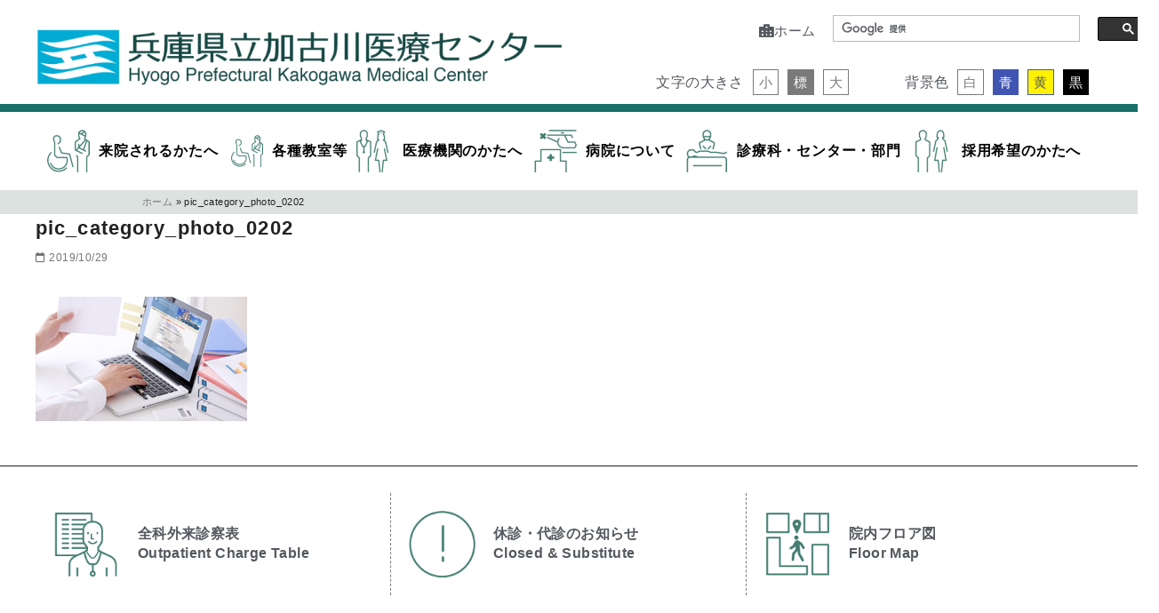

--- FILE ---
content_type: text/html; charset=UTF-8
request_url: https://kenkako.jp/medical-professionals/attachment/pic_category_photo_0202/
body_size: 27989
content:
<!DOCTYPE html>
<html dir="ltr" lang="ja" prefix="og: https://ogp.me/ns#">
<head>
	<meta charset="UTF-8">
	<meta name="viewport" content="width=device-width, initial-scale=1.0, viewport-fit=cover" />		<title>pic_category_photo_0202 | 兵庫県立加古川医療センター</title>
	<style>img:is([sizes="auto" i], [sizes^="auto," i]) { contain-intrinsic-size: 3000px 1500px }</style>
	
		<!-- All in One SEO 4.9.2 - aioseo.com -->
	<meta name="robots" content="max-image-preview:large" />
	<meta name="author" content="管理者"/>
	<link rel="canonical" href="https://kenkako.jp/medical-professionals/attachment/pic_category_photo_0202/" />
	<meta name="generator" content="All in One SEO (AIOSEO) 4.9.2" />
		<meta property="og:locale" content="ja_JP" />
		<meta property="og:site_name" content="兵庫県立加古川医療センター | Hyogo Prefectural Kakogawa Medical Center" />
		<meta property="og:type" content="article" />
		<meta property="og:title" content="pic_category_photo_0202 | 兵庫県立加古川医療センター" />
		<meta property="og:url" content="https://kenkako.jp/medical-professionals/attachment/pic_category_photo_0202/" />
		<meta property="og:image" content="https://kenkako.jp/wp-content/uploads/logo_header01-1-e1573109330518.png" />
		<meta property="og:image:secure_url" content="https://kenkako.jp/wp-content/uploads/logo_header01-1-e1573109330518.png" />
		<meta property="article:published_time" content="2019-10-29T07:37:30+00:00" />
		<meta property="article:modified_time" content="2019-10-29T07:37:30+00:00" />
		<meta name="twitter:card" content="summary" />
		<meta name="twitter:title" content="pic_category_photo_0202 | 兵庫県立加古川医療センター" />
		<meta name="twitter:image" content="https://kenkako.jp/wp-content/uploads/logo_header01-1-e1573109330518.png" />
		<script type="application/ld+json" class="aioseo-schema">
			{"@context":"https:\/\/schema.org","@graph":[{"@type":"BreadcrumbList","@id":"https:\/\/kenkako.jp\/medical-professionals\/attachment\/pic_category_photo_0202\/#breadcrumblist","itemListElement":[{"@type":"ListItem","@id":"https:\/\/kenkako.jp#listItem","position":1,"name":"\u30db\u30fc\u30e0","item":"https:\/\/kenkako.jp","nextItem":{"@type":"ListItem","@id":"https:\/\/kenkako.jp\/medical-professionals\/attachment\/pic_category_photo_0202\/#listItem","name":"pic_category_photo_0202"}},{"@type":"ListItem","@id":"https:\/\/kenkako.jp\/medical-professionals\/attachment\/pic_category_photo_0202\/#listItem","position":2,"name":"pic_category_photo_0202","previousItem":{"@type":"ListItem","@id":"https:\/\/kenkako.jp#listItem","name":"\u30db\u30fc\u30e0"}}]},{"@type":"ItemPage","@id":"https:\/\/kenkako.jp\/medical-professionals\/attachment\/pic_category_photo_0202\/#itempage","url":"https:\/\/kenkako.jp\/medical-professionals\/attachment\/pic_category_photo_0202\/","name":"pic_category_photo_0202 | \u5175\u5eab\u770c\u7acb\u52a0\u53e4\u5ddd\u533b\u7642\u30bb\u30f3\u30bf\u30fc","inLanguage":"ja","isPartOf":{"@id":"https:\/\/kenkako.jp\/#website"},"breadcrumb":{"@id":"https:\/\/kenkako.jp\/medical-professionals\/attachment\/pic_category_photo_0202\/#breadcrumblist"},"author":{"@id":"https:\/\/kenkako.jp\/author\/kenkako_saito_kanrisya\/#author"},"creator":{"@id":"https:\/\/kenkako.jp\/author\/kenkako_saito_kanrisya\/#author"},"datePublished":"2019-10-29T16:37:30+09:00","dateModified":"2019-10-29T16:37:30+09:00"},{"@type":"Organization","@id":"https:\/\/kenkako.jp\/#organization","name":"\u770c\u7acb\u52a0\u53e4\u5ddd\u533b\u7642\u30bb\u30f3\u30bf\u30fc","description":"Hyogo Prefectural Kakogawa Medical Center","url":"https:\/\/kenkako.jp\/","logo":{"@type":"ImageObject","url":"https:\/\/kenkako.jp\/wp-content\/uploads\/logo_header01-1-e1573109330518.png","@id":"https:\/\/kenkako.jp\/medical-professionals\/attachment\/pic_category_photo_0202\/#organizationLogo","width":860,"height":96,"caption":"\u3053\u3053\u306f\u3001\u5175\u5eab\u770c\u7acb\u52a0\u53e4\u5ddd\u533b\u7642\u30bb\u30f3\u30bf\u30fc\u306e\u30db\u30fc\u30e0\u30da\u30fc\u30b8\u3067\u3059"},"image":{"@id":"https:\/\/kenkako.jp\/medical-professionals\/attachment\/pic_category_photo_0202\/#organizationLogo"}},{"@type":"Person","@id":"https:\/\/kenkako.jp\/author\/kenkako_saito_kanrisya\/#author","url":"https:\/\/kenkako.jp\/author\/kenkako_saito_kanrisya\/","name":"\u7ba1\u7406\u8005"},{"@type":"WebSite","@id":"https:\/\/kenkako.jp\/#website","url":"https:\/\/kenkako.jp\/","name":"\u5175\u5eab\u770c\u7acb\u52a0\u53e4\u5ddd\u533b\u7642\u30bb\u30f3\u30bf\u30fc","description":"Hyogo Prefectural Kakogawa Medical Center","inLanguage":"ja","publisher":{"@id":"https:\/\/kenkako.jp\/#organization"}}]}
		</script>
		<!-- All in One SEO -->

<link rel='dns-prefetch' href='//cdnjs.cloudflare.com' />
<link rel='dns-prefetch' href='//www.googletagmanager.com' />
<link rel='dns-prefetch' href='//fonts.googleapis.com' />
<link rel="alternate" type="application/rss+xml" title="兵庫県立加古川医療センター &raquo; フィード" href="https://kenkako.jp/feed/" />
<link rel="alternate" type="application/rss+xml" title="兵庫県立加古川医療センター &raquo; コメントフィード" href="https://kenkako.jp/comments/feed/" />
<link rel='stylesheet' id='wp-block-library-css' href='https://kenkako.jp/wp-includes/css/dist/block-library/style.min.css?ver=57a4e3bd31167a2d5eb5dde0f459b3bb' type='text/css' media='all' />
<style id='classic-theme-styles-inline-css' type='text/css'>
/*! This file is auto-generated */
.wp-block-button__link{color:#fff;background-color:#32373c;border-radius:9999px;box-shadow:none;text-decoration:none;padding:calc(.667em + 2px) calc(1.333em + 2px);font-size:1.125em}.wp-block-file__button{background:#32373c;color:#fff;text-decoration:none}
</style>
<link rel='stylesheet' id='aioseo/css/src/vue/standalone/blocks/table-of-contents/global.scss-css' href='https://kenkako.jp/wp-content/plugins/all-in-one-seo-pack/dist/Lite/assets/css/table-of-contents/global.e90f6d47.css?ver=4.9.2' type='text/css' media='all' />
<style id='global-styles-inline-css' type='text/css'>
:root{--wp--preset--aspect-ratio--square: 1;--wp--preset--aspect-ratio--4-3: 4/3;--wp--preset--aspect-ratio--3-4: 3/4;--wp--preset--aspect-ratio--3-2: 3/2;--wp--preset--aspect-ratio--2-3: 2/3;--wp--preset--aspect-ratio--16-9: 16/9;--wp--preset--aspect-ratio--9-16: 9/16;--wp--preset--color--black: #000000;--wp--preset--color--cyan-bluish-gray: #abb8c3;--wp--preset--color--white: #ffffff;--wp--preset--color--pale-pink: #f78da7;--wp--preset--color--vivid-red: #cf2e2e;--wp--preset--color--luminous-vivid-orange: #ff6900;--wp--preset--color--luminous-vivid-amber: #fcb900;--wp--preset--color--light-green-cyan: #7bdcb5;--wp--preset--color--vivid-green-cyan: #00d084;--wp--preset--color--pale-cyan-blue: #8ed1fc;--wp--preset--color--vivid-cyan-blue: #0693e3;--wp--preset--color--vivid-purple: #9b51e0;--wp--preset--color--ys-blue: #82B9E3;--wp--preset--color--ys-red: #D53939;--wp--preset--color--ys-green: #92C892;--wp--preset--color--ys-yellow: #F5EC84;--wp--preset--color--ys-orange: #EB962D;--wp--preset--color--ys-purple: #B67AC2;--wp--preset--color--ys-gray: #757575;--wp--preset--color--ys-light-gray: #F1F1F3;--wp--preset--color--ys-black: #000000;--wp--preset--color--ys-white: #ffffff;--wp--preset--gradient--vivid-cyan-blue-to-vivid-purple: linear-gradient(135deg,rgba(6,147,227,1) 0%,rgb(155,81,224) 100%);--wp--preset--gradient--light-green-cyan-to-vivid-green-cyan: linear-gradient(135deg,rgb(122,220,180) 0%,rgb(0,208,130) 100%);--wp--preset--gradient--luminous-vivid-amber-to-luminous-vivid-orange: linear-gradient(135deg,rgba(252,185,0,1) 0%,rgba(255,105,0,1) 100%);--wp--preset--gradient--luminous-vivid-orange-to-vivid-red: linear-gradient(135deg,rgba(255,105,0,1) 0%,rgb(207,46,46) 100%);--wp--preset--gradient--very-light-gray-to-cyan-bluish-gray: linear-gradient(135deg,rgb(238,238,238) 0%,rgb(169,184,195) 100%);--wp--preset--gradient--cool-to-warm-spectrum: linear-gradient(135deg,rgb(74,234,220) 0%,rgb(151,120,209) 20%,rgb(207,42,186) 40%,rgb(238,44,130) 60%,rgb(251,105,98) 80%,rgb(254,248,76) 100%);--wp--preset--gradient--blush-light-purple: linear-gradient(135deg,rgb(255,206,236) 0%,rgb(152,150,240) 100%);--wp--preset--gradient--blush-bordeaux: linear-gradient(135deg,rgb(254,205,165) 0%,rgb(254,45,45) 50%,rgb(107,0,62) 100%);--wp--preset--gradient--luminous-dusk: linear-gradient(135deg,rgb(255,203,112) 0%,rgb(199,81,192) 50%,rgb(65,88,208) 100%);--wp--preset--gradient--pale-ocean: linear-gradient(135deg,rgb(255,245,203) 0%,rgb(182,227,212) 50%,rgb(51,167,181) 100%);--wp--preset--gradient--electric-grass: linear-gradient(135deg,rgb(202,248,128) 0%,rgb(113,206,126) 100%);--wp--preset--gradient--midnight: linear-gradient(135deg,rgb(2,3,129) 0%,rgb(40,116,252) 100%);--wp--preset--font-size--small: 14px;--wp--preset--font-size--medium: 18px;--wp--preset--font-size--large: 20px;--wp--preset--font-size--x-large: 22px;--wp--preset--font-size--x-small: 12px;--wp--preset--font-size--normal: 16px;--wp--preset--font-size--xx-large: 26px;--wp--preset--spacing--20: 0.44rem;--wp--preset--spacing--30: 0.67rem;--wp--preset--spacing--40: 1rem;--wp--preset--spacing--50: 1.5rem;--wp--preset--spacing--60: 2.25rem;--wp--preset--spacing--70: 3.38rem;--wp--preset--spacing--80: 5.06rem;--wp--preset--shadow--natural: 6px 6px 9px rgba(0, 0, 0, 0.2);--wp--preset--shadow--deep: 12px 12px 50px rgba(0, 0, 0, 0.4);--wp--preset--shadow--sharp: 6px 6px 0px rgba(0, 0, 0, 0.2);--wp--preset--shadow--outlined: 6px 6px 0px -3px rgba(255, 255, 255, 1), 6px 6px rgba(0, 0, 0, 1);--wp--preset--shadow--crisp: 6px 6px 0px rgba(0, 0, 0, 1);}:where(.is-layout-flex){gap: 0.5em;}:where(.is-layout-grid){gap: 0.5em;}body .is-layout-flex{display: flex;}.is-layout-flex{flex-wrap: wrap;align-items: center;}.is-layout-flex > :is(*, div){margin: 0;}body .is-layout-grid{display: grid;}.is-layout-grid > :is(*, div){margin: 0;}:where(.wp-block-columns.is-layout-flex){gap: 2em;}:where(.wp-block-columns.is-layout-grid){gap: 2em;}:where(.wp-block-post-template.is-layout-flex){gap: 1.25em;}:where(.wp-block-post-template.is-layout-grid){gap: 1.25em;}.has-black-color{color: var(--wp--preset--color--black) !important;}.has-cyan-bluish-gray-color{color: var(--wp--preset--color--cyan-bluish-gray) !important;}.has-white-color{color: var(--wp--preset--color--white) !important;}.has-pale-pink-color{color: var(--wp--preset--color--pale-pink) !important;}.has-vivid-red-color{color: var(--wp--preset--color--vivid-red) !important;}.has-luminous-vivid-orange-color{color: var(--wp--preset--color--luminous-vivid-orange) !important;}.has-luminous-vivid-amber-color{color: var(--wp--preset--color--luminous-vivid-amber) !important;}.has-light-green-cyan-color{color: var(--wp--preset--color--light-green-cyan) !important;}.has-vivid-green-cyan-color{color: var(--wp--preset--color--vivid-green-cyan) !important;}.has-pale-cyan-blue-color{color: var(--wp--preset--color--pale-cyan-blue) !important;}.has-vivid-cyan-blue-color{color: var(--wp--preset--color--vivid-cyan-blue) !important;}.has-vivid-purple-color{color: var(--wp--preset--color--vivid-purple) !important;}.has-black-background-color{background-color: var(--wp--preset--color--black) !important;}.has-cyan-bluish-gray-background-color{background-color: var(--wp--preset--color--cyan-bluish-gray) !important;}.has-white-background-color{background-color: var(--wp--preset--color--white) !important;}.has-pale-pink-background-color{background-color: var(--wp--preset--color--pale-pink) !important;}.has-vivid-red-background-color{background-color: var(--wp--preset--color--vivid-red) !important;}.has-luminous-vivid-orange-background-color{background-color: var(--wp--preset--color--luminous-vivid-orange) !important;}.has-luminous-vivid-amber-background-color{background-color: var(--wp--preset--color--luminous-vivid-amber) !important;}.has-light-green-cyan-background-color{background-color: var(--wp--preset--color--light-green-cyan) !important;}.has-vivid-green-cyan-background-color{background-color: var(--wp--preset--color--vivid-green-cyan) !important;}.has-pale-cyan-blue-background-color{background-color: var(--wp--preset--color--pale-cyan-blue) !important;}.has-vivid-cyan-blue-background-color{background-color: var(--wp--preset--color--vivid-cyan-blue) !important;}.has-vivid-purple-background-color{background-color: var(--wp--preset--color--vivid-purple) !important;}.has-black-border-color{border-color: var(--wp--preset--color--black) !important;}.has-cyan-bluish-gray-border-color{border-color: var(--wp--preset--color--cyan-bluish-gray) !important;}.has-white-border-color{border-color: var(--wp--preset--color--white) !important;}.has-pale-pink-border-color{border-color: var(--wp--preset--color--pale-pink) !important;}.has-vivid-red-border-color{border-color: var(--wp--preset--color--vivid-red) !important;}.has-luminous-vivid-orange-border-color{border-color: var(--wp--preset--color--luminous-vivid-orange) !important;}.has-luminous-vivid-amber-border-color{border-color: var(--wp--preset--color--luminous-vivid-amber) !important;}.has-light-green-cyan-border-color{border-color: var(--wp--preset--color--light-green-cyan) !important;}.has-vivid-green-cyan-border-color{border-color: var(--wp--preset--color--vivid-green-cyan) !important;}.has-pale-cyan-blue-border-color{border-color: var(--wp--preset--color--pale-cyan-blue) !important;}.has-vivid-cyan-blue-border-color{border-color: var(--wp--preset--color--vivid-cyan-blue) !important;}.has-vivid-purple-border-color{border-color: var(--wp--preset--color--vivid-purple) !important;}.has-vivid-cyan-blue-to-vivid-purple-gradient-background{background: var(--wp--preset--gradient--vivid-cyan-blue-to-vivid-purple) !important;}.has-light-green-cyan-to-vivid-green-cyan-gradient-background{background: var(--wp--preset--gradient--light-green-cyan-to-vivid-green-cyan) !important;}.has-luminous-vivid-amber-to-luminous-vivid-orange-gradient-background{background: var(--wp--preset--gradient--luminous-vivid-amber-to-luminous-vivid-orange) !important;}.has-luminous-vivid-orange-to-vivid-red-gradient-background{background: var(--wp--preset--gradient--luminous-vivid-orange-to-vivid-red) !important;}.has-very-light-gray-to-cyan-bluish-gray-gradient-background{background: var(--wp--preset--gradient--very-light-gray-to-cyan-bluish-gray) !important;}.has-cool-to-warm-spectrum-gradient-background{background: var(--wp--preset--gradient--cool-to-warm-spectrum) !important;}.has-blush-light-purple-gradient-background{background: var(--wp--preset--gradient--blush-light-purple) !important;}.has-blush-bordeaux-gradient-background{background: var(--wp--preset--gradient--blush-bordeaux) !important;}.has-luminous-dusk-gradient-background{background: var(--wp--preset--gradient--luminous-dusk) !important;}.has-pale-ocean-gradient-background{background: var(--wp--preset--gradient--pale-ocean) !important;}.has-electric-grass-gradient-background{background: var(--wp--preset--gradient--electric-grass) !important;}.has-midnight-gradient-background{background: var(--wp--preset--gradient--midnight) !important;}.has-small-font-size{font-size: var(--wp--preset--font-size--small) !important;}.has-medium-font-size{font-size: var(--wp--preset--font-size--medium) !important;}.has-large-font-size{font-size: var(--wp--preset--font-size--large) !important;}.has-x-large-font-size{font-size: var(--wp--preset--font-size--x-large) !important;}
:where(.wp-block-post-template.is-layout-flex){gap: 1.25em;}:where(.wp-block-post-template.is-layout-grid){gap: 1.25em;}
:where(.wp-block-columns.is-layout-flex){gap: 2em;}:where(.wp-block-columns.is-layout-grid){gap: 2em;}
:root :where(.wp-block-pullquote){font-size: 1.5em;line-height: 1.6;}
</style>
<link rel='stylesheet' id='cc-tab-css' href='https://kenkako.jp/wp-content/plugins/cc-zaitaku/css/cc-tab.css?ver=20191204959' type='text/css' media='all' />
<link rel='stylesheet' id='menu-image-css' href='https://kenkako.jp/wp-content/plugins/menu-image/includes/css/menu-image.css?ver=3.13' type='text/css' media='all' />
<link rel='stylesheet' id='dashicons-css' href='https://kenkako.jp/wp-includes/css/dashicons.min.css?ver=57a4e3bd31167a2d5eb5dde0f459b3bb' type='text/css' media='all' />
<link rel='stylesheet' id='widgetopts-styles-css' href='https://kenkako.jp/wp-content/plugins/widget-options/assets/css/widget-options.css?ver=4.1.3' type='text/css' media='all' />
<link rel='stylesheet' id='fontawesome-css-6-css' href='https://kenkako.jp/wp-content/plugins/wp-font-awesome/font-awesome/css/fontawesome-all.min.css?ver=1.8.0' type='text/css' media='all' />
<link rel='stylesheet' id='fontawesome-css-4-css' href='https://kenkako.jp/wp-content/plugins/wp-font-awesome/font-awesome/css/v4-shims.min.css?ver=1.8.0' type='text/css' media='all' />
<link rel='stylesheet' id='style-css-css' href='https://kenkako.jp/wp-content/themes/ystandard-child/style.css?ver=3.15.0' type='text/css' media='all' />
<link rel='stylesheet' id='style_01-css' href='https://kenkako.jp/wp-content/themes/ystandard-child/style_01.css?ver=20250428928' type='text/css' media='all' />
<link rel='stylesheet' id='style_02-css' href='https://kenkako.jp/wp-content/themes/ystandard-child/style_02.css?ver=20251128721' type='text/css' media='all' />
<link rel='stylesheet' id='style_03-css' href='https://kenkako.jp/wp-content/themes/ystandard-child/style_03.css?ver=20250428928' type='text/css' media='all' />
<link rel='stylesheet' id='font-awesome-css' href='https://kenkako.jp/wp-content/plugins/elementor/assets/lib/font-awesome/css/font-awesome.min.css?ver=4.7.0' type='text/css' media='all' />
<link rel='stylesheet' id='ystandard-style-css' href='https://kenkako.jp/wp-content/themes/ystandard/css/ystandard-main.css?ver=3.15.0' type='text/css' media='all' />
<style id='ystandard-style-inline-css' type='text/css'>
body{font-family:Avenir, "Segoe UI", "游ゴシック体", YuGothic, "游ゴシック Medium", "Yu Gothic Medium", sans-serif;}body {background-color:#ffffff;}.site-header {background-color:#ffffff;}@media screen and (min-width:1025px) {.h-nav.rwd li:hover ul {background-color:#ffffff;opacity:.9;}}.header__title,.header__title a {color:#222222;}.header__title,.header__title a {color:#222222;}.header__dscr {color:#757575;}@media screen and (min-width:1025px) {.h-nav.rwd .h-nav__main a {color:#222222;}}@media screen and (min-width:1025px) {.h-nav.rwd li:hover:not(.menu-item-has-children) a{border-color:#222222;}}@media screen and (max-width:1024.9px) {.h-nav__main {background-color:#000000;}}@media screen and (max-width:1024.9px) {.h-nav__main a,.h-nav__search input,.h-nav__search button {color:#ffffff;}}@media screen and (max-width:1024.9px) {.h-nav__search input,.h-nav__search button {border-color:#ffffff;}}.hamburger span {background-color:#222222;}@media screen and (max-width:1024.9px) {#h-nav__toggle:checked~.h-nav__btn .hamburger span {background-color:#ffffff;}}.site__footer {background-color:#222222;}.site__footer,.site__footer a, .site__footer a:hover {color:#ffffff;}.footer-sns__link {background-color:rgba(255,255,255,0.3);}.footer-sns__link:hover {background-color:rgba(255,255,255,0.5);}@media screen and (max-width:1024.9px) {.is-customize-preview .h-nav__search {display:none;}}.info-bar {padding:0.5em 0;text-align:center;line-height:1.3;font-size:0.8em;} @media screen and (min-width:600px) {.info-bar {font-size:1rem;}} .info-bar.has-link:hover {opacity:0.8;} .info-bar__link {display:block;text-decoration:none;} .info-bar {background-color:#f1f1f3;} .info-bar .info-bar__text,.info-bar .info-bar__text:hover {color:#222222;} .info-bar__text {font-weight:700;} @media screen and (min-width:600px) {.info-bar {margin-bottom:2rem;}}
.has-x-small-font-size{font-size:0.75em;}.has-small-font-size{font-size:0.875em;}.has-normal-font-size{font-size:1em;}.has-medium-font-size{font-size:1.125em;}.has-large-font-size{font-size:1.25em;}.has-x-large-font-size{font-size:1.375em;}.has-xx-large-font-size{font-size:1.625em;}
.has-ys-blue-background-color,.has-background.has-ys-blue-background-color{background-color:#82B9E3;}.has-ys-blue-color,.has-text-color.has-ys-blue-color,.has-inline-color.has-ys-blue-color,.has-ys-blue-color:hover,.has-text-color.has-ys-blue-color:hover{color:#82B9E3;}.has-ys-red-background-color,.has-background.has-ys-red-background-color{background-color:#D53939;}.has-ys-red-color,.has-text-color.has-ys-red-color,.has-inline-color.has-ys-red-color,.has-ys-red-color:hover,.has-text-color.has-ys-red-color:hover{color:#D53939;}.has-ys-green-background-color,.has-background.has-ys-green-background-color{background-color:#92C892;}.has-ys-green-color,.has-text-color.has-ys-green-color,.has-inline-color.has-ys-green-color,.has-ys-green-color:hover,.has-text-color.has-ys-green-color:hover{color:#92C892;}.has-ys-yellow-background-color,.has-background.has-ys-yellow-background-color{background-color:#F5EC84;}.has-ys-yellow-color,.has-text-color.has-ys-yellow-color,.has-inline-color.has-ys-yellow-color,.has-ys-yellow-color:hover,.has-text-color.has-ys-yellow-color:hover{color:#F5EC84;}.has-ys-orange-background-color,.has-background.has-ys-orange-background-color{background-color:#EB962D;}.has-ys-orange-color,.has-text-color.has-ys-orange-color,.has-inline-color.has-ys-orange-color,.has-ys-orange-color:hover,.has-text-color.has-ys-orange-color:hover{color:#EB962D;}.has-ys-purple-background-color,.has-background.has-ys-purple-background-color{background-color:#B67AC2;}.has-ys-purple-color,.has-text-color.has-ys-purple-color,.has-inline-color.has-ys-purple-color,.has-ys-purple-color:hover,.has-text-color.has-ys-purple-color:hover{color:#B67AC2;}.has-ys-gray-background-color,.has-background.has-ys-gray-background-color{background-color:#757575;}.has-ys-gray-color,.has-text-color.has-ys-gray-color,.has-inline-color.has-ys-gray-color,.has-ys-gray-color:hover,.has-text-color.has-ys-gray-color:hover{color:#757575;}.has-ys-light-gray-background-color,.has-background.has-ys-light-gray-background-color{background-color:#F1F1F3;}.has-ys-light-gray-color,.has-text-color.has-ys-light-gray-color,.has-inline-color.has-ys-light-gray-color,.has-ys-light-gray-color:hover,.has-text-color.has-ys-light-gray-color:hover{color:#F1F1F3;}.has-ys-black-background-color,.has-background.has-ys-black-background-color{background-color:#000000;}.has-ys-black-color,.has-text-color.has-ys-black-color,.has-inline-color.has-ys-black-color,.has-ys-black-color:hover,.has-text-color.has-ys-black-color:hover{color:#000000;}.has-ys-white-background-color,.has-background.has-ys-white-background-color{background-color:#ffffff;}.has-ys-white-color,.has-text-color.has-ys-white-color,.has-inline-color.has-ys-white-color,.has-ys-white-color:hover,.has-text-color.has-ys-white-color:hover{color:#ffffff;}.has-ys-user-1-background-color,.has-background.has-ys-user-1-background-color{background-color:#ffffff;}.has-ys-user-1-color,.has-text-color.has-ys-user-1-color,.has-inline-color.has-ys-user-1-color,.has-ys-user-1-color:hover,.has-text-color.has-ys-user-1-color:hover{color:#ffffff;}.has-ys-user-2-background-color,.has-background.has-ys-user-2-background-color{background-color:#ffffff;}.has-ys-user-2-color,.has-text-color.has-ys-user-2-color,.has-inline-color.has-ys-user-2-color,.has-ys-user-2-color:hover,.has-text-color.has-ys-user-2-color:hover{color:#ffffff;}.has-ys-user-3-background-color,.has-background.has-ys-user-3-background-color{background-color:#ffffff;}.has-ys-user-3-color,.has-text-color.has-ys-user-3-color,.has-inline-color.has-ys-user-3-color,.has-ys-user-3-color:hover,.has-text-color.has-ys-user-3-color:hover{color:#ffffff;}
.singular-article {max-width:1200px;}
</style>
<link rel='stylesheet' id='elementor-frontend-css' href='https://kenkako.jp/wp-content/plugins/elementor/assets/css/frontend.min.css?ver=3.32.5' type='text/css' media='all' />
<link rel='stylesheet' id='widget-image-css' href='https://kenkako.jp/wp-content/plugins/elementor/assets/css/widget-image.min.css?ver=3.32.5' type='text/css' media='all' />
<link rel='stylesheet' id='widget-heading-css' href='https://kenkako.jp/wp-content/plugins/elementor/assets/css/widget-heading.min.css?ver=3.32.5' type='text/css' media='all' />
<link rel='stylesheet' id='e-animation-grow-css' href='https://kenkako.jp/wp-content/plugins/elementor/assets/lib/animations/styles/e-animation-grow.min.css?ver=3.32.5' type='text/css' media='all' />
<link rel='stylesheet' id='widget-nav-menu-css' href='https://kenkako.jp/wp-content/plugins/elementor-pro/assets/css/widget-nav-menu.min.css?ver=3.32.3' type='text/css' media='all' />
<link rel='stylesheet' id='e-sticky-css' href='https://kenkako.jp/wp-content/plugins/elementor-pro/assets/css/modules/sticky.min.css?ver=3.32.3' type='text/css' media='all' />
<link rel='stylesheet' id='widget-spacer-css' href='https://kenkako.jp/wp-content/plugins/elementor/assets/css/widget-spacer.min.css?ver=3.32.5' type='text/css' media='all' />
<link rel='stylesheet' id='elementor-icons-css' href='https://kenkako.jp/wp-content/plugins/elementor/assets/lib/eicons/css/elementor-icons.min.css?ver=5.44.0' type='text/css' media='all' />
<link rel='stylesheet' id='elementor-post-9279-css' href='https://kenkako.jp/wp-content/uploads/elementor/css/post-9279.css?ver=1768618086' type='text/css' media='all' />
<link rel='stylesheet' id='elementor-post-9280-css' href='https://kenkako.jp/wp-content/uploads/elementor/css/post-9280.css?ver=1768618087' type='text/css' media='all' />
<link rel='stylesheet' id='elementor-post-9349-css' href='https://kenkako.jp/wp-content/uploads/elementor/css/post-9349.css?ver=1768618101' type='text/css' media='all' />
<link rel='stylesheet' id='tablepress-default-css' href='https://kenkako.jp/wp-content/plugins/tablepress/css/build/default.css?ver=3.2.6' type='text/css' media='all' />
<link rel='stylesheet' id='mm-compiled-options-mobmenu-css' href='https://kenkako.jp/wp-content/uploads/dynamic-mobmenu.css?ver=2.8.8-699' type='text/css' media='all' />
<link rel='stylesheet' id='mm-google-webfont-dosis-css' href='//fonts.googleapis.com/css?family=Dosis%3Ainherit%2C400&#038;subset=latin%2Clatin-ext&#038;ver=57a4e3bd31167a2d5eb5dde0f459b3bb' type='text/css' media='all' />
<link rel='stylesheet' id='cssmobmenu-icons-css' href='https://kenkako.jp/wp-content/plugins/mobile-menu/includes/css/mobmenu-icons.css?ver=57a4e3bd31167a2d5eb5dde0f459b3bb' type='text/css' media='all' />
<link rel='stylesheet' id='cssmobmenu-css' href='https://kenkako.jp/wp-content/plugins/mobile-menu/includes/css/mobmenu.css?ver=2.8.8' type='text/css' media='all' />
<link rel='stylesheet' id='elementor-gf-local-roboto-css' href='https://kenkako.jp/wp-content/uploads/elementor/google-fonts/css/roboto.css?ver=1744903446' type='text/css' media='all' />
<link rel='stylesheet' id='elementor-gf-local-robotoslab-css' href='https://kenkako.jp/wp-content/uploads/elementor/google-fonts/css/robotoslab.css?ver=1744903453' type='text/css' media='all' />
<link rel='stylesheet' id='elementor-icons-shared-0-css' href='https://kenkako.jp/wp-content/plugins/elementor/assets/lib/font-awesome/css/fontawesome.min.css?ver=5.15.3' type='text/css' media='all' />
<link rel='stylesheet' id='elementor-icons-fa-solid-css' href='https://kenkako.jp/wp-content/plugins/elementor/assets/lib/font-awesome/css/solid.min.css?ver=5.15.3' type='text/css' media='all' />
<script type="text/javascript" src="https://kenkako.jp/wp-includes/js/jquery/jquery.min.js?ver=3.7.1" id="jquery-core-js"></script>
<script type="text/javascript" src="https://kenkako.jp/wp-includes/js/jquery/jquery-migrate.min.js?ver=3.4.1" id="jquery-migrate-js"></script>
<script type="text/javascript" src="//cdnjs.cloudflare.com/ajax/libs/jquery-cookie/1.4.1/jquery.cookie.min.js?ver=57a4e3bd31167a2d5eb5dde0f459b3bb" id="script_01-js"></script>

<!-- Site Kit によって追加された Google タグ（gtag.js）スニペット -->
<!-- Google アナリティクス スニペット (Site Kit が追加) -->
<script type="text/javascript" src="https://www.googletagmanager.com/gtag/js?id=GT-TQL3NKZ" id="google_gtagjs-js" async></script>
<script type="text/javascript" id="google_gtagjs-js-after">
/* <![CDATA[ */
window.dataLayer = window.dataLayer || [];function gtag(){dataLayer.push(arguments);}
gtag("set","linker",{"domains":["kenkako.jp"]});
gtag("js", new Date());
gtag("set", "developer_id.dZTNiMT", true);
gtag("config", "GT-TQL3NKZ");
 window._googlesitekit = window._googlesitekit || {}; window._googlesitekit.throttledEvents = []; window._googlesitekit.gtagEvent = (name, data) => { var key = JSON.stringify( { name, data } ); if ( !! window._googlesitekit.throttledEvents[ key ] ) { return; } window._googlesitekit.throttledEvents[ key ] = true; setTimeout( () => { delete window._googlesitekit.throttledEvents[ key ]; }, 5 ); gtag( "event", name, { ...data, event_source: "site-kit" } ); }; 
/* ]]> */
</script>
<script type="text/javascript" src="https://kenkako.jp/wp-content/plugins/mobile-menu/includes/js/mobmenu.js?ver=2.8.8" id="mobmenujs-js"></script>
<link rel='shortlink' href='https://kenkako.jp/?p=1885' />
<meta name="generator" content="Site Kit by Google 1.168.0" /><link rel="apple-touch-icon-precomposed" href="https://kenkako.jp/wp-content/uploads/logo_header01.png" />
<meta name="msapplication-TileImage" content="https://kenkako.jp/wp-content/uploads/logo_header01.png" />
<link rel="canonical" href="https://kenkako.jp/medical-professionals/attachment/pic_category_photo_0202/">
<meta property="og:site_name" content="兵庫県立加古川医療センター" />
<meta property="og:locale" content="ja_JP" />
<meta property="og:type" content="article" />
<meta property="og:title" content="pic_category_photo_0202" />
<meta property="og:image" content="https://kenkako.jp/wp-content/uploads/logo_header01-1-e1573109330518.png" />
<meta property="og:url" content="https://kenkako.jp/medical-professionals/attachment/pic_category_photo_0202/" />
<meta name="twitter:card" content="summary_large_image" />
<meta name="twitter:title" content="pic_category_photo_0202" />
<meta name="twitter:image" content="https://kenkako.jp/wp-content/uploads/logo_header01-1-e1573109330518.png" />
<style type="text/css">.recentcomments a{display:inline !important;padding:0 !important;margin:0 !important;}</style>			<style>
				.e-con.e-parent:nth-of-type(n+4):not(.e-lazyloaded):not(.e-no-lazyload),
				.e-con.e-parent:nth-of-type(n+4):not(.e-lazyloaded):not(.e-no-lazyload) * {
					background-image: none !important;
				}
				@media screen and (max-height: 1024px) {
					.e-con.e-parent:nth-of-type(n+3):not(.e-lazyloaded):not(.e-no-lazyload),
					.e-con.e-parent:nth-of-type(n+3):not(.e-lazyloaded):not(.e-no-lazyload) * {
						background-image: none !important;
					}
				}
				@media screen and (max-height: 640px) {
					.e-con.e-parent:nth-of-type(n+2):not(.e-lazyloaded):not(.e-no-lazyload),
					.e-con.e-parent:nth-of-type(n+2):not(.e-lazyloaded):not(.e-no-lazyload) * {
						background-image: none !important;
					}
				}
			</style>
			<link rel="icon" href="https://kenkako.jp/wp-content/uploads/logo_header01.png" sizes="32x32" />
<link rel="icon" href="https://kenkako.jp/wp-content/uploads/logo_header01.png" sizes="192x192" />
<style id='mm-mobmenu'>
@media screen and ( min-width: 782px ){
		body.admin-bar .mobmenu, body.admin-bar .mobmenu-panel, .show-nav-left.admin-bar .mobmenu-overlay, .show-nav-right.admin-bar .mobmenu-overlay {
			top: 32px!important;
		}
				body.admin-bar .mobmenu-search-holder {
				top: 102px!important;
		}
}

@media screen and ( max-width: 782px ){
	body.admin-bar .mobmenu, body.admin-bar .mobmenu-panel, .show-nav-left.admin-bar .mobmenu-overlay, .show-nav-right.admin-bar .mobmenu-overlay {
		top: 46px!important;
	}

	body.admin-bar .mob-menu-header-banner {
		top: 0px!important;
	}
		body.admin-bar .mobmenu-search-holder {
		top: 116px!important;
	}
	body.admin-bar  .mob-menu-slideout .mobmenu-search-holder {
		top: 70px!important;
	}

}

@media screen and ( max-width: 479px ) {
	.mob-menu-overlay .mobmenu-content {
		padding-top: 5%;
	}
}

@media screen and ( max-width: 782px ) {
	.mob-menu-overlay .mobmenu-content {
		padding-top: 10%;
	}
}

@media screen and ( min-width: 782px ) {
	#mobmenu-footer li:hover {
		background-color: ;
	}
	#mobmenu-footer li:hover i {
		color: ;
	}
}

@media only screen and (min-width:770px){
	.mob_menu, .mobmenu-panel, .mobmenu, .mobmenu-cart-panel, .mobmenu-footer-menu-holder, .mobmenu-right-panel, .mobmenu-left-panel  {
		display: none!important;
	}
}

		.mobmenu-content li {
			border-bottom: 1px solid rgba(0, 0, 0, 0.83);
		}


@media only screen and (max-width:769px) {

			
	.mobmenur-container i {
		color: #f78c00;
	}
	.mobmenul-container i {
		color: #004a43;
	}
	.mobmenul-container img {
		max-height:  36px;
		float: left;
	}
	.mobmenur-container img {
		max-height:  46px;
		float: right;
	}
	.mob-expand-submenu i {
		font-size: 25px;
	}
	#mobmenuleft li a , #mobmenuleft li a:visited, .mobmenu-content h2, .mobmenu-content h3, .show-nav-left .mob-menu-copyright, .show-nav-left .mob-expand-submenu i {
		color: #000000;

	}
	.mob-cancel-button {
		font-size: 30px!important;
	}

	/* 3rd Level Left Menu Items Background color on Hover*/
	.mobmenu-content #mobmenuleft .sub-menu  .sub-menu li a:hover {
		color: #ccc;
	}
	/* 3rd Level Left Menu Items Background color on Hover*/
	.mobmenu-content #mobmenuleft .sub-menu .sub-menu li:hover {
		background-color: #666;
	}
	.mobmenu-content #mobmenuleft li:hover, .mobmenu-content #mobmenuright li:hover  {
		background-color: #ffffff;
	}
	.mobmenu-content #mobmenuright li:hover  {
		background-color: #ffffff ;
	}
	/* 3rd Level Right Menu Items Background color on Hover*/
	.mobmenu-content #mobmenuright .sub-menu .sub-menu li:hover {
		background-color: #ffffff;
	}
	/* 3rd Level Right Menu Items Background color on Hover*/
	.mobmenu-content #mobmenuright .sub-menu  .sub-menu li a:hover {
		color: #004a43;
	}

			.mob-menu-header-holder {
			box-shadow:0px 0px 8px 0px rgba(0,0,0,0.15);
		}
		.mobmenu-content #mobmenuleft .sub-menu {
		background-color: #004a43 ;
		margin: 0;
		color: #000000 ;
		width: 100%;
		position: initial;
		height: 100%;
	}
	.mob-menu-left-bg-holder {
				opacity: 1;
		background-attachment: fixed ;
		background-position: center top ;
		-webkit-background-size:  cover;
		-moz-background-size: cover;
		background-size: cover;
	}
	.mob-menu-right-bg-holder { 
				opacity: 1;
		background-attachment: fixed ;
		background-position: center top ;
		-webkit-background-size: cover;
		-moz-background-size: cover;
		background-size:  cover;
	}
		.mobmenu-content #mobmenuleft .sub-menu a {
		color: #000000 ;
	}
	.mobmenu-content #mobmenuright .sub-menu  a {
		color: #000000 ;
	}
	.mobmenu-content #mobmenuright .sub-menu .sub-menu {
		background-color: inherit;
	}
	.mobmenu-content #mobmenuright .sub-menu {
		background-color: #ffffff ;
		margin: 0;
		color: #000000 ;
		position: initial;
		width: 100%;
	}
	#mobmenuleft li:hover a, #mobmenuleft li:hover i {
		color: #666666;
	}
	#mobmenuright li a , #mobmenuright li a:visited, .show-nav-right .mob-menu-copyright, .show-nav-right .mob-expand-submenu i {
		color: #000000 ;
	}
	#mobmenuright li a:hover {
		color: #004a43 ;
	}
	.mobmenul-container {
		top: 10px;
		margin-left: 5px;
		margin-top: 12px;
		height: 70px;
		float: left;
	}
	.mobmenur-container {
		top: 0px;
		margin-right: 4px;
		margin-top: 12px;
	}
		.mob-menu-logo-holder {
		margin-top:   12px;
		text-align:   left;
		margin-left:  6px;;
		margin-right: 0;
		height:       70px;
		float:left;	}
	.mob-menu-header-holder {
		width:  100% ;
		background-color: #ffffff ;
		height: 70px ;
		position:fixed;
	}
	body.mob-menu-overlay, body.mob-menu-slideout, body.mob-menu-slideout-over, body.mob-menu-slideout-top {
		padding-top: 70px;
	}
		.mobmenul-container, .mobmenur-container{
		position: relative; 
	}
	.mobmenu-left-panel {
		background-color:#ffffff;;
		width:  270px;  
	}
	.mobmenu-right-panel {
		background-color:#ffffff;		width:  90%; 
	}
	.show-nav-left .mobmenu-overlay, .show-nav-right .mobmenu-overlay, .show-mob-menu-search .mobmenu-overlay  {
		background: rgba(0, 0, 0, 0.83);
	}
	.mob-menu-slideout-top .mobmenu-overlay {
		display:none!important;
	}
	.mob-menu-slideout.show-nav-left .mobmenu-push-wrap, .mob-menu-slideout.show-nav-left .mob-menu-header-holder {
		-webkit-transform: translateX(270px);
		-moz-transform: translateX(270px);
		-ms-transform: translateX(270px);
		-o-transform: translateX(270px);
		transform: translateX(270px);
	}
	.mob-menu-slideout.show-nav-right .mobmenu-push-wrap, .mob-menu-slideout.show-nav-right .mob-menu-header-holder {
		-webkit-transform: translateX(-90%);
		-moz-transform: translateX(-90%);
		-ms-transform: translateX(-90%);
		-o-transform: translateX(-90%);
		transform: translateX(-90%);
	}
	.mob-menu-slideout-top .mobmenu-panel {
		width:  100%;
		height: 100%;
		z-index: 1;
		position: fixed;
		left: 0px;
		top: 0px;
		max-height: 100%;
		-webkit-transform: translateY(-100%);
		-moz-transform: translateY(-100%);
		-ms-transform: translateY(-100%);
		-o-transform: translateY(-100%);
		transform: translateY(-100%);
	}
	.mob-menu-slideout-top.show-nav-left .show-panel, .mob-menu-slideout-top.show-nav-right .show-panel  {
		-webkit-transform: translateY(0px);
		-moz-transform: translateY(0px);
		-ms-transform: translateY(0px);
		-o-transform: translateY(0px);
		transform: translateY(0px);
		z-index: 300000;
	}
	.mob-menu-slideout-over.show-nav-left .mobmenu-left-panel {
		overflow: hidden;
	}
	.show-nav-left .mobmenu-panel.show-panel , .show-nav-right .mobmenu-panel.show-panel {
		z-index: 300000;
	}
	/* Hides everything pushed outside of it */
	.mob-menu-slideout .mobmenu-panel, .mob-menu-slideout-over .mobmenu-panel, .mob-menu-slideout .mobmenu-cart-panel, .mob-menu-slideout-over .mobmenu-cart-panel {
		position: fixed;
		top: 0;
		height: 100%;
		overflow-y: auto;
		overflow-x: auto;
		z-index: 10000;
		opacity: 1;
	}
	/*End of Mobmenu Slide Over */
	.mobmenu .headertext { 
		color: #222 ;
		text-decoration: none;
	}
	.headertext span {
		position: absolute;
		line-height: 70px;
	}
	.mobmenu-search-holder {
		top: 70px;
	}
	/*Premium options  */
	
	/* Mobile Menu Frontend CSS Style*/
	body.mob-menu-overlay, body.mob-menu-slideout, body.mob-menu-slideout-over, body.mob-menu-slideout-top  {
		overflow-x: hidden;
	}
	
	.mobmenu-left-panel li a, .leftmbottom, .leftmtop{
		padding-left: 10%;
		padding-right: 10%;
	}
	.mobmenu-content li > .sub-menu li {
		padding-left: calc(10*1%);
	}

	.mobmenu-right-panel li, .rightmbottom, .rightmtop{
		padding-left: 2%;
		padding-right: 2%;
	}
	.mobmenul-container i {
		line-height: 30px;
		font-size: 30px;
		float: left;
	}
	.left-menu-icon-text {
		float: left;
		line-height: 30px;
		color: #222;
	}
	.mobmenu-left-panel .mobmenu-display-name {
		color: #000000;
	}
	.right-menu-icon-text {
		float: right;
		line-height: 38px;
		color: #f78c00;
	}
	.mobmenur-container i {
		line-height: 38px;
		font-size: 38px;
		float: right;
	}
	.nav, .main-navigation, .genesis-nav-menu, #main-header, #et-top-navigation, .site-header, .site-branding, .ast-mobile-menu-buttons, .storefront-handheld-footer-bar, .hide {
		display: none!important;
	}
	
	.mob-standard-logo {
		display: inline-block;
		height:36px!important;	}
	.mob-retina-logo {
		height:36px!important;	}
	.mobmenu-content #mobmenuleft > li > a:hover {
		background-color: #ffffff;
	}

	.mobmenu-content #mobmenuright > li > a:hover {
		background-color: #ffffff;
	}
	.mobmenu-left-panel .mob-cancel-button {
		color: #666;
	}
	.mobmenu-right-panel .mob-cancel-button {
		color: #f78c00;
	}	
	
}


.mob-menu-logo-holder > .headertext span,.mobmenu input.mob-menu-search-field {
	font-family:Dosis;
	font-size:20px;
	font-weight:inherit;
	font-style:normal;
	letter-spacing:normal;
	text-transform:none;
}

.left-menu-icon-text {
	font-family:Dosis;
	font-size:inherit;
	font-weight:inherit;
	font-style:normal;
	line-height:1.5em;
	letter-spacing:normal;
	text-transform:none;
}

#mobmenuleft .mob-expand-submenu,#mobmenuleft > .widgettitle,#mobmenuleft li a,#mobmenuleft li a:visited,#mobmenuleft .mobmenu-content h2,#mobmenuleft .mobmenu-content h3,.mobmenu-left-panel .mobmenu-display-name, .mobmenu-content .mobmenu-tabs-header li {
	font-family:Dosis;
	font-size:inherit;
	font-weight:inherit;
	font-style:normal;
	line-height:1.5em;
	letter-spacing:normal;
	text-transform:none;
}

.right-menu-icon-text {
	font-family:Dosis;
	font-size:inherit;
	font-weight:inherit;
	font-style:normal;
	line-height:1.5em;
	letter-spacing:normal;
	text-transform:none;
}

#mobmenuright li a,#mobmenuright li a:visited,#mobmenuright .mobmenu-content h2,#mobmenuright .mobmenu-content h3,.mobmenu-left-panel .mobmenu-display-name {
	font-family:Dosis;
	font-size:inherit;
	font-weight:inherit;
	font-style:normal;
	line-height:1.5em;
	letter-spacing:normal;
	text-transform:none;
}

</style></head>
<body class="attachment wp-singular attachment-template-default single single-attachment postid-1885 attachmentid-1885 attachment-jpeg wp-custom-logo wp-embed-responsive wp-theme-ystandard wp-child-theme-ystandard-child ystandard ystd no-amp col-1 singular mob-menu-slideout-over elementor-default elementor-kit-9279">
		<header data-elementor-type="header" data-elementor-id="9280" class="elementor elementor-9280 elementor-location-header" data-elementor-post-type="elementor_library">
					<section class="elementor-section elementor-top-section elementor-element elementor-element-e8234a7 elementor-section-stretched elementor-hidden-mobile elementor-hidden-tablet elementor-section-boxed elementor-section-height-default elementor-section-height-default" data-id="e8234a7" data-element_type="section" data-settings="{&quot;stretch_section&quot;:&quot;section-stretched&quot;}">
						<div class="elementor-container elementor-column-gap-no">
					<div class="elementor-column elementor-col-50 elementor-top-column elementor-element elementor-element-d2a7e1a" data-id="d2a7e1a" data-element_type="column" data-settings="{&quot;background_background&quot;:&quot;classic&quot;}">
			<div class="elementor-widget-wrap elementor-element-populated">
						<div class="elementor-element elementor-element-5e08bac elementor-widget__width-auto elementor-widget elementor-widget-theme-site-logo elementor-widget-image" data-id="5e08bac" data-element_type="widget" data-widget_type="theme-site-logo.default">
				<div class="elementor-widget-container">
											<a href="https://kenkako.jp">
			<img fetchpriority="high" width="768" height="86" src="https://kenkako.jp/wp-content/uploads/logo_header01-1-768x86.png" class="attachment-medium_large size-medium_large wp-image-3963" alt="兵庫県立加古川医療センターのロゴ画像" srcset="https://kenkako.jp/wp-content/uploads/logo_header01-1-768x86.png 768w, https://kenkako.jp/wp-content/uploads/logo_header01-1-300x33.png 300w, https://kenkako.jp/wp-content/uploads/logo_header01-1-1024x114.png 1024w, https://kenkako.jp/wp-content/uploads/logo_header01-1-24x3.png 24w, https://kenkako.jp/wp-content/uploads/logo_header01-1-36x4.png 36w, https://kenkako.jp/wp-content/uploads/logo_header01-1-48x5.png 48w, https://kenkako.jp/wp-content/uploads/logo_header01-1-e1573109330518.png 860w" sizes="(max-width: 768px) 100vw, 768px" />				</a>
											</div>
				</div>
					</div>
		</div>
				<div class="elementor-column elementor-col-50 elementor-top-column elementor-element elementor-element-0830eb0" data-id="0830eb0" data-element_type="column">
			<div class="elementor-widget-wrap elementor-element-populated">
						<section class="elementor-section elementor-inner-section elementor-element elementor-element-699d2a7 elementor-section-boxed elementor-section-height-default elementor-section-height-default" data-id="699d2a7" data-element_type="section">
						<div class="elementor-container elementor-column-gap-default">
					<div class="elementor-column elementor-col-100 elementor-inner-column elementor-element elementor-element-0213dcc" data-id="0213dcc" data-element_type="column">
			<div class="elementor-widget-wrap elementor-element-populated">
						<div class="elementor-element elementor-element-0c03dac elementor-widget__width-auto elementor-widget elementor-widget-button" data-id="0c03dac" data-element_type="widget" data-widget_type="button.default">
				<div class="elementor-widget-container">
									<div class="elementor-button-wrapper">
					<a class="elementor-button elementor-button-link elementor-size-sm" href="https://kenkako.jp">
						<span class="elementor-button-content-wrapper">
						<span class="elementor-button-icon">
				<i aria-hidden="true" class="fas fa-hospital-alt"></i>			</span>
									<span class="elementor-button-text">ホーム</span>
					</span>
					</a>
				</div>
								</div>
				</div>
				<div class="elementor-element elementor-element-293ece4 cc_search_box elementor-widget__width-initial elementor-widget-mobile__width-initial elementor-widget elementor-widget-html" data-id="293ece4" data-element_type="widget" data-widget_type="html.default">
				<div class="elementor-widget-container">
					<script async src="https://cse.google.com/cse.js?cx=014976208327348559204:uyhygl3ouc1"></script>
<div class="gcse-search"></div>
<!--
<form method="get" action="https://www.google.co.jp/search">
    <input type="text" name="q" value="" placeholder="サイト内検索">
    <input type="hidden" name="ie" value="UTF-8">
    <input type="hidden" name="oe" value="UTF-8">
    <input type="hidden" name="hl" value="ja">
    <input type="hidden" name="domains" value="https://kenkako.jp/">
    <input type="hidden" name="sitesearch" value="https://kenkako.jp/">
    <input id="search_btn2" type="submit" name="btnG" value="&#xf002;" alt="">
</form>
-->				</div>
				</div>
					</div>
		</div>
					</div>
		</section>
				<section class="elementor-section elementor-inner-section elementor-element elementor-element-0486cc4 elementor-hidden-phone elementor-section-boxed elementor-section-height-default elementor-section-height-default" data-id="0486cc4" data-element_type="section">
						<div class="elementor-container elementor-column-gap-default">
					<div class="elementor-column elementor-col-50 elementor-inner-column elementor-element elementor-element-0c563c4" data-id="0c563c4" data-element_type="column">
			<div class="elementor-widget-wrap elementor-element-populated">
						<div class="elementor-element elementor-element-e3104bd elementor-widget__width-auto elementor-widget elementor-widget-heading" data-id="e3104bd" data-element_type="widget" data-widget_type="heading.default">
				<div class="elementor-widget-container">
					<div class="elementor-heading-title elementor-size-default">文字の大きさ</div>				</div>
				</div>
				<div class="elementor-element elementor-element-31199db elementor-widget__width-auto elementor-widget elementor-widget-button" data-id="31199db" data-element_type="widget" id="ccf_small" data-widget_type="button.default">
				<div class="elementor-widget-container">
									<div class="elementor-button-wrapper">
					<a class="elementor-button elementor-size-sm elementor-animation-grow" role="button">
						<span class="elementor-button-content-wrapper">
									<span class="elementor-button-text">小</span>
					</span>
					</a>
				</div>
								</div>
				</div>
				<div class="elementor-element elementor-element-cb52763 elementor-widget__width-auto elementor-widget elementor-widget-button" data-id="cb52763" data-element_type="widget" id="ccf_default" data-widget_type="button.default">
				<div class="elementor-widget-container">
									<div class="elementor-button-wrapper">
					<a class="elementor-button elementor-size-sm elementor-animation-grow" role="button">
						<span class="elementor-button-content-wrapper">
									<span class="elementor-button-text">標</span>
					</span>
					</a>
				</div>
								</div>
				</div>
				<div class="elementor-element elementor-element-861f6af elementor-widget__width-auto elementor-widget elementor-widget-button" data-id="861f6af" data-element_type="widget" id="ccf_large" data-widget_type="button.default">
				<div class="elementor-widget-container">
									<div class="elementor-button-wrapper">
					<a class="elementor-button elementor-size-sm elementor-animation-grow" role="button">
						<span class="elementor-button-content-wrapper">
									<span class="elementor-button-text">大</span>
					</span>
					</a>
				</div>
								</div>
				</div>
					</div>
		</div>
				<div class="elementor-column elementor-col-50 elementor-inner-column elementor-element elementor-element-fc80716" data-id="fc80716" data-element_type="column">
			<div class="elementor-widget-wrap elementor-element-populated">
						<div class="elementor-element elementor-element-cef6256 elementor-widget__width-auto elementor-widget elementor-widget-heading" data-id="cef6256" data-element_type="widget" data-widget_type="heading.default">
				<div class="elementor-widget-container">
					<div class="elementor-heading-title elementor-size-default">背景色</div>				</div>
				</div>
				<div class="elementor-element elementor-element-c98781f elementor-widget__width-auto elementor-widget elementor-widget-button" data-id="c98781f" data-element_type="widget" id="ccc_white" data-widget_type="button.default">
				<div class="elementor-widget-container">
									<div class="elementor-button-wrapper">
					<a class="elementor-button elementor-size-sm elementor-animation-grow" role="button">
						<span class="elementor-button-content-wrapper">
									<span class="elementor-button-text">白</span>
					</span>
					</a>
				</div>
								</div>
				</div>
				<div class="elementor-element elementor-element-9901dd3 elementor-widget__width-auto elementor-widget elementor-widget-button" data-id="9901dd3" data-element_type="widget" id="ccc_blue" data-widget_type="button.default">
				<div class="elementor-widget-container">
									<div class="elementor-button-wrapper">
					<a class="elementor-button elementor-size-sm elementor-animation-grow" role="button">
						<span class="elementor-button-content-wrapper">
									<span class="elementor-button-text">青</span>
					</span>
					</a>
				</div>
								</div>
				</div>
				<div class="elementor-element elementor-element-75f4d24 elementor-widget__width-auto elementor-widget elementor-widget-button" data-id="75f4d24" data-element_type="widget" id="ccc_yellow" data-widget_type="button.default">
				<div class="elementor-widget-container">
									<div class="elementor-button-wrapper">
					<a class="elementor-button elementor-button-link elementor-size-sm elementor-animation-grow" href="">
						<span class="elementor-button-content-wrapper">
									<span class="elementor-button-text">黄</span>
					</span>
					</a>
				</div>
								</div>
				</div>
				<div class="elementor-element elementor-element-1ec63be elementor-widget__width-auto elementor-widget elementor-widget-button" data-id="1ec63be" data-element_type="widget" id="ccc_black" data-widget_type="button.default">
				<div class="elementor-widget-container">
									<div class="elementor-button-wrapper">
					<a class="elementor-button elementor-button-link elementor-size-sm elementor-animation-grow" href="">
						<span class="elementor-button-content-wrapper">
									<span class="elementor-button-text">黒</span>
					</span>
					</a>
				</div>
								</div>
				</div>
					</div>
		</div>
					</div>
		</section>
				<div class="elementor-element elementor-element-84c5975 elementor-widget elementor-widget-html" data-id="84c5975" data-element_type="widget" data-widget_type="html.default">
				<div class="elementor-widget-container">
					<script>

jQuery( function() {

  fontSize();
  jQuery( '#ccf_small' ).click( function () {
    fontSize( 'down' );
  });
  jQuery( '#ccf_default' ).click( function () {
    fontSize( 'reset' );
  });
  jQuery( '#ccf_large' ).click( function () {
    fontSize( 'up' );
  });

  backgroundColor();
  jQuery( '#ccc_white' ).click( function () {
    backgroundColor( 'white' );
  });
  jQuery( '#ccc_blue' ).click( function () {
    backgroundColor( 'blue' );
  });
  jQuery( '#ccc_yellow' ).click( function () {
    backgroundColor( 'yellow' );
  });
  jQuery( '#ccc_black' ).click( function () {
    backgroundColor( 'black' );
  });

  function fontSize( $fontSize ) {
    var $fontSizeCookie = jQuery.cookie( 'fontSize', Number );
    if( $fontSize == undefined ){
      var $fontSizeCookie = $fontSizeCookie + 0.0;
    } else if( $fontSize == 'reset' ){
      var $fontSizeCookie = 1;
    } else if( $fontSize == 'down' ) {
      var $fontSizeCookie = $fontSizeCookie - 0.1;
    } else if( $fontSize == 'up' ) {
      var $fontSizeCookie = $fontSizeCookie + 0.1;
    }
    jQuery.cookie( 'fontSize', $fontSizeCookie, { expires: 7, path: '/' } );
    jQuery( 'body' ).css( { 'font-size': $fontSizeCookie + 'em' } );
  }

  function backgroundColor( $backgroundColor ) {
    if( $backgroundColor == undefined ){
      var $backgroundColor = jQuery.cookie( 'backgroundColor' );
//      if( $backgroundColor == undefined ){
//        var $backgroundColor = 'white';
//      }
    }
    jQuery.cookie( 'backgroundColor', $backgroundColor, { expires: 7, path: '/' } );
    jQuery( 'body' ).css( { 'backgroundColor': $backgroundColor } );
  }

});

</script>				</div>
				</div>
					</div>
		</div>
					</div>
		</section>
				<section class="elementor-section elementor-top-section elementor-element elementor-element-2e6ead4 main-menu elementor-hidden-tablet elementor-hidden-mobile elementor-section-boxed elementor-section-height-default elementor-section-height-default" data-id="2e6ead4" data-element_type="section">
						<div class="elementor-container elementor-column-gap-no">
					<div class="elementor-column elementor-col-100 elementor-top-column elementor-element elementor-element-256199c" data-id="256199c" data-element_type="column">
			<div class="elementor-widget-wrap elementor-element-populated">
						<div class="elementor-element elementor-element-a6deab5 elementor-nav-menu__align-justify cc_navi_main elementor-nav-menu--dropdown-none elementor-widget elementor-widget-nav-menu" data-id="a6deab5" data-element_type="widget" data-settings="{&quot;submenu_icon&quot;:{&quot;value&quot;:&quot;&lt;i class=\&quot;\&quot; aria-hidden=\&quot;true\&quot;&gt;&lt;\/i&gt;&quot;,&quot;library&quot;:&quot;&quot;},&quot;layout&quot;:&quot;horizontal&quot;}" data-widget_type="nav-menu.default">
				<div class="elementor-widget-container">
								<nav aria-label="メニュー" class="elementor-nav-menu--main elementor-nav-menu__container elementor-nav-menu--layout-horizontal e--pointer-underline e--animation-fade">
				<ul id="menu-1-a6deab5" class="elementor-nav-menu"><li class="menu-item menu-item-type-post_type menu-item-object-page menu-item-has-children menu-item-486"><a href="https://kenkako.jp/visiting-us/" class="menu-image-title-after menu-image-not-hovered elementor-item"><img width="48" height="48" src="https://kenkako.jp/wp-content/uploads/pic_home_icon11-48x48.png" class="menu-image menu-image-title-after" alt="" decoding="async" /><span class="menu-image-title-after menu-image-title">来院されるかたへ</span></a>
<ul class="sub-menu elementor-nav-menu--dropdown">
	<li class="menu-item menu-item-type-post_type menu-item-object-page menu-item-641"><a href="https://kenkako.jp/visiting-us/first/" class="elementor-sub-item">初めて外来受診されるかたへ</a></li>
	<li class="menu-item menu-item-type-post_type menu-item-object-page menu-item-1719"><a href="https://kenkako.jp/visiting-us/after/" class="elementor-sub-item">診察のあとは</a></li>
	<li class="menu-item menu-item-type-post_type menu-item-object-page menu-item-1717"><a href="https://kenkako.jp/visiting-us/repeat/" class="elementor-sub-item">再診のかたへ</a></li>
	<li class="menu-item menu-item-type-post_type menu-item-object-page menu-item-2790"><a href="https://kenkako.jp/visiting-us/close/" class="elementor-sub-item">休診・代診のご案内</a></li>
	<li class="menu-item menu-item-type-post_type menu-item-object-page menu-item-2791"><a href="https://kenkako.jp/visiting-us/board/" class="elementor-sub-item">各科診察表</a></li>
	<li class="menu-item menu-item-type-post_type menu-item-object-page menu-item-2797"><a href="https://kenkako.jp/visiting-us/outpatient-faq/" class="elementor-sub-item">外来受診についてよくあるご質問</a></li>
	<li class="menu-item menu-item-type-post_type menu-item-object-page menu-item-1720"><a href="https://kenkako.jp/visiting-us/hospitalization/" class="elementor-sub-item">入院されるかたへ</a></li>
	<li class="menu-item menu-item-type-post_type menu-item-object-page menu-item-1718"><a href="https://kenkako.jp/visiting-us/visitation/" class="elementor-sub-item">面会のかたへ</a></li>
	<li class="menu-item menu-item-type-post_type menu-item-object-page menu-item-1715"><a href="https://kenkako.jp/visiting-us/others/" class="elementor-sub-item">その他の用件で来院されるかたへ</a></li>
	<li class="menu-item menu-item-type-post_type menu-item-object-page menu-item-2804"><a href="https://kenkako.jp/visiting-us/hospitalization-faq/" class="elementor-sub-item">入院・面会についてよくあるご質問</a></li>
	<li class="menu-item menu-item-type-post_type menu-item-object-page menu-item-2806"><a href="https://kenkako.jp/visiting-us/consultation/" class="elementor-sub-item">各種診療相談</a></li>
	<li class="menu-item menu-item-type-post_type menu-item-object-page menu-item-1716"><a href="https://kenkako.jp/visiting-us/my-doctors/" class="elementor-sub-item">かかりつけ医について</a></li>
</ul>
</li>
<li class="menu-item menu-item-type-post_type menu-item-object-page menu-item-3399"><a href="https://kenkako.jp/about-us/public-relations/classes/" class="menu-image-title-after menu-image-not-hovered elementor-item"><img width="36" height="36" src="https://kenkako.jp/wp-content/uploads/pic_home_icon11-36x36.png" class="menu-image menu-image-title-after" alt="" decoding="async" /><span class="menu-image-title-after menu-image-title">各種教室等</span></a></li>
<li class="menu-item menu-item-type-post_type menu-item-object-page menu-item-has-children menu-item-487"><a href="https://kenkako.jp/medical-professionals/" class="menu-image-title-after menu-image-not-hovered elementor-item"><img loading="lazy" width="48" height="48" src="https://kenkako.jp/wp-content/uploads/pic_home_icon12-48x48.png" class="menu-image menu-image-title-after" alt="" decoding="async" /><span class="menu-image-title-after menu-image-title">医療機関のかたへ</span></a>
<ul class="sub-menu elementor-nav-menu--dropdown">
	<li class="menu-item menu-item-type-post_type menu-item-object-page menu-item-1714"><a href="https://kenkako.jp/medical-professionals/service-guide/" class="elementor-sub-item">紹介患者予約についてのお願い</a></li>
	<li class="menu-item menu-item-type-custom menu-item-object-custom menu-item-2330"><a target="_blank" href="https://www2.e-renkei.com/hospital/kenkako/login.php" class="elementor-sub-item">紹介患者インターネット予約システム（登録医療機関向け）</a></li>
	<li class="menu-item menu-item-type-post_type menu-item-object-page menu-item-2329"><a href="https://kenkako.jp/medical-professionals/system/" class="elementor-sub-item">登録医制度について</a></li>
	<li class="menu-item menu-item-type-post_type menu-item-object-page menu-item-2328"><a href="https://kenkako.jp/medical-professionals/openbed-guideline/" class="elementor-sub-item">開放病床利用の手引き</a></li>
	<li class="menu-item menu-item-type-custom menu-item-object-custom menu-item-5567"><a href="/medical-professionals/institutions-list/" class="elementor-sub-item">登録医療機関</a></li>
	<li class="menu-item menu-item-type-post_type menu-item-object-page menu-item-2326"><a href="https://kenkako.jp/?page_id=1903" class="elementor-sub-item">地域医療連携パス</a></li>
	<li class="menu-item menu-item-type-post_type menu-item-object-page menu-item-2325"><a href="https://kenkako.jp/medical-professionals/support-center/" class="elementor-sub-item">患者相談支援センター</a></li>
	<li class="menu-item menu-item-type-post_type menu-item-object-page menu-item-13684"><a href="https://kenkako.jp/medical-professionals/session-workshop/" class="elementor-sub-item">院内研修会・講演会のご案内</a></li>
	<li class="menu-item menu-item-type-custom menu-item-object-custom menu-item-14648"><a target="_blank" href="https://kenkako.jp/wp-content/uploads/がん相談支援センターの紹介（HP用）.pdf" class="elementor-sub-item">がん相談支援センター</a></li>
</ul>
</li>
<li class="menu-item menu-item-type-post_type menu-item-object-page menu-item-has-children menu-item-488"><a href="https://kenkako.jp/about-us/" class="menu-image-title-after menu-image-not-hovered elementor-item"><img loading="lazy" width="48" height="48" src="https://kenkako.jp/wp-content/uploads/pic_home_icon13-48x48.png" class="menu-image menu-image-title-after" alt="" decoding="async" /><span class="menu-image-title-after menu-image-title">病院について</span></a>
<ul class="sub-menu elementor-nav-menu--dropdown">
	<li class="cc_navi_divider menu-item menu-item-type-custom menu-item-object-custom menu-item-2319"><a class="elementor-sub-item">病院概要</a></li>
	<li class="menu-item menu-item-type-post_type menu-item-object-page menu-item-2324"><a href="https://kenkako.jp/about-us/outline/top-message/" class="elementor-sub-item">院長挨拶</a></li>
	<li class="menu-item menu-item-type-post_type menu-item-object-page menu-item-2323"><a href="https://kenkako.jp/about-us/outline/informations/" class="elementor-sub-item">病院概要</a></li>
	<li class="menu-item menu-item-type-post_type menu-item-object-page menu-item-2812"><a href="https://kenkako.jp/about-us/outline/keiji/" class="elementor-sub-item">厚生労働大臣の定める掲示事項</a></li>
	<li class="menu-item menu-item-type-post_type menu-item-object-page menu-item-2523"><a href="https://kenkako.jp/about-us/outline/doctor-heli/" class="elementor-sub-item">兵庫県ドクターヘリ基地病院</a></li>
	<li class="menu-item menu-item-type-post_type menu-item-object-page menu-item-2823"><a href="https://kenkako.jp/about-us/outline/ethics-committee/" class="elementor-sub-item">倫理委員会</a></li>
	<li class="menu-item menu-item-type-post_type menu-item-object-page menu-item-2822"><a href="https://kenkako.jp/about-us/outline/clinical-research/" class="elementor-sub-item">研究・治験</a></li>
	<li class="menu-item menu-item-type-post_type menu-item-object-page menu-item-2322"><a href="https://kenkako.jp/about-us/outline/access/" class="elementor-sub-item">病院へのアクセス</a></li>
	<li class="menu-item menu-item-type-post_type menu-item-object-page menu-item-2321"><a href="https://kenkako.jp/about-us/outline/floors/" class="elementor-sub-item">院内フロアマップ</a></li>
	<li class="menu-item menu-item-type-post_type menu-item-object-page menu-item-3181"><a href="https://kenkako.jp/about-us/outline/photography-museum/" class="elementor-sub-item">病院アルバム</a></li>
	<li class="menu-item menu-item-type-custom menu-item-object-custom menu-item-2318"><a target="_blank" href="https://web.pref.hyogo.lg.jp/kf10/universal/baria/kakogawa/kkgw-hos.html" class="elementor-sub-item">バリアフリー情報</a></li>
	<li class="menu-item menu-item-type-post_type menu-item-object-page menu-item-2813"><a href="https://kenkako.jp/about-us/outline/donation/" class="elementor-sub-item">ご寄附について</a></li>
	<li class="menu-item menu-item-type-post_type menu-item-object-page menu-item-2827"><a href="https://kenkako.jp/about-us/outline/clinical-indicator/" class="elementor-sub-item">臨床評価指数</a></li>
	<li class="menu-item menu-item-type-post_type menu-item-object-page menu-item-2821"><a href="https://kenkako.jp/about-us/outline/we-fight-cancer/" class="elementor-sub-item">がんへの取組み</a></li>
	<li class="menu-item menu-item-type-post_type menu-item-object-page menu-item-15287"><a href="https://kenkako.jp/about-us/outline/optout/" class="elementor-sub-item">臨床研究の情報公開(オプトアウト)について</a></li>
	<li class="menu-item menu-item-type-post_type menu-item-object-page menu-item-15545"><a href="https://kenkako.jp/about-us/outline/acp/" class="elementor-sub-item">人生の最終段階における医療・ケアの意志決定支援に関する指針</a></li>
	<li class="menu-item menu-item-type-post_type menu-item-object-page menu-item-19974"><a href="https://kenkako.jp/about-us/outline/medical-education/" class="elementor-sub-item">臨床研修病院</a></li>
	<li class="menu-item menu-item-type-post_type menu-item-object-page menu-item-privacy-policy menu-item-19533"><a rel="privacy-policy" href="https://kenkako.jp/about-us/outline/privacy-policy/" class="elementor-sub-item">プライバシーポリシー</a></li>
	<li class="cc_navi_divider menu-item menu-item-type-custom menu-item-object-custom menu-item-530"><a class="elementor-sub-item">広報活動</a></li>
	<li class="menu-item menu-item-type-post_type menu-item-object-page menu-item-3129"><a href="https://kenkako.jp/about-us/public-relations/community-news/" class="elementor-sub-item">県かこ地域医療連携ニュース</a></li>
	<li class="menu-item menu-item-type-post_type menu-item-object-page menu-item-3130"><a href="https://kenkako.jp/about-us/public-relations/community-news-letter/" class="elementor-sub-item">県かこ地域医療連携ニュースレター</a></li>
	<li class="menu-item menu-item-type-post_type menu-item-object-page menu-item-3210"><a href="https://kenkako.jp/about-us/public-relations/lifestyle-disease_letter/" class="elementor-sub-item">生活習慣病センターだより</a></li>
	<li class="menu-item menu-item-type-post_type menu-item-object-page menu-item-13733"><a href="https://kenkako.jp/about-us/public-relations/kenkakokenminforum/" class="elementor-sub-item">県かこ県民フォーラムの開催について</a></li>
	<li class="menu-item menu-item-type-post_type menu-item-object-page menu-item-20387"><a href="https://kenkako.jp/about-us/public-relations/kenkako-festa/" class="elementor-sub-item">病院フェスタ</a></li>
</ul>
</li>
<li class="menu-item menu-item-type-post_type menu-item-object-page menu-item-has-children menu-item-490"><a href="https://kenkako.jp/department/" class="menu-image-title-after menu-image-not-hovered elementor-item"><img loading="lazy" width="48" height="48" src="https://kenkako.jp/wp-content/uploads/pic_home_icon14-48x48.png" class="menu-image menu-image-title-after" alt="" decoding="async" /><span class="menu-image-title-after menu-image-title">診療科・センター・部門</span></a>
<ul class="sub-menu elementor-nav-menu--dropdown">
	<li class="cc_navi_divider menu-item menu-item-type-custom menu-item-object-custom menu-item-728"><a class="elementor-sub-item">診療科</a></li>
	<li class="menu-item menu-item-type-post_type menu-item-object-page menu-item-729"><a href="https://kenkako.jp/department/fields/general/" class="elementor-sub-item">総合内科</a></li>
	<li class="menu-item menu-item-type-post_type menu-item-object-page menu-item-754"><a href="https://kenkako.jp/department/fields/respiratory/" class="elementor-sub-item">呼吸器内科</a></li>
	<li class="menu-item menu-item-type-post_type menu-item-object-page menu-item-785"><a href="https://kenkako.jp/department/fields/gastroenterology/" class="elementor-sub-item">消化器内科</a></li>
	<li class="menu-item menu-item-type-post_type menu-item-object-page menu-item-812"><a href="https://kenkako.jp/department/fields/cardiology/" class="elementor-sub-item">循環器内科</a></li>
	<li class="menu-item menu-item-type-post_type menu-item-object-page menu-item-811"><a href="https://kenkako.jp/department/fields/nephrology/" class="elementor-sub-item">腎臓内科（血液浄化センター）</a></li>
	<li class="menu-item menu-item-type-post_type menu-item-object-page menu-item-810"><a href="https://kenkako.jp/department/fields/neurology/" class="elementor-sub-item">脳神経内科</a></li>
	<li class="menu-item menu-item-type-post_type menu-item-object-page menu-item-829"><a href="https://kenkako.jp/department/fields/diabetes-endocrinology/" class="elementor-sub-item">糖尿病・内分泌内科</a></li>
	<li class="menu-item menu-item-type-post_type menu-item-object-page menu-item-830"><a href="https://kenkako.jp/department/fields/palliative-care/" class="elementor-sub-item">緩和ケア内科</a></li>
	<li class="menu-item menu-item-type-post_type menu-item-object-page menu-item-828"><a href="https://kenkako.jp/department/fields/infection/" class="elementor-sub-item">感染症内科</a></li>
	<li class="menu-item menu-item-type-post_type menu-item-object-page menu-item-825"><a href="https://kenkako.jp/department/fields/digestive-surgery/" class="elementor-sub-item">外科・消化器外科</a></li>
	<li class="menu-item menu-item-type-post_type menu-item-object-page menu-item-826"><a href="https://kenkako.jp/department/fields/cardiovascular-surgery/" class="elementor-sub-item">心臓血管外科</a></li>
	<li class="menu-item menu-item-type-post_type menu-item-object-page menu-item-827"><a href="https://kenkako.jp/department/fields/neurosurgery/" class="elementor-sub-item">脳神経外科</a></li>
	<li class="menu-item menu-item-type-post_type menu-item-object-page menu-item-1375"><a href="https://kenkako.jp/department/fields/breast-surgery/" class="elementor-sub-item">乳腺外科</a></li>
	<li class="menu-item menu-item-type-post_type menu-item-object-page menu-item-1374"><a href="https://kenkako.jp/department/fields/orthopaedic-surgery/" class="elementor-sub-item">整形外科</a></li>
	<li class="menu-item menu-item-type-post_type menu-item-object-page menu-item-1376"><a href="https://kenkako.jp/department/fields/plastic-surgery/" class="elementor-sub-item">形成外科</a></li>
	<li class="menu-item menu-item-type-post_type menu-item-object-page menu-item-1377"><a href="https://kenkako.jp/?page_id=1343" class="elementor-sub-item">精神科</a></li>
	<li class="menu-item menu-item-type-post_type menu-item-object-page menu-item-1378"><a href="https://kenkako.jp/department/fields/rheumatology/" class="elementor-sub-item">リウマチ科（リウマチ膠原病センター）</a></li>
	<li class="menu-item menu-item-type-post_type menu-item-object-page menu-item-1379"><a href="https://kenkako.jp/department/fields/dermatology/" class="elementor-sub-item">皮膚科</a></li>
	<li class="menu-item menu-item-type-post_type menu-item-object-page menu-item-1380"><a href="https://kenkako.jp/department/fields/urology/" class="elementor-sub-item">泌尿器科</a></li>
	<li class="menu-item menu-item-type-post_type menu-item-object-page menu-item-1248"><a href="https://kenkako.jp/department/fields/genecology/" class="elementor-sub-item">婦人科（休診中）</a></li>
	<li class="menu-item menu-item-type-post_type menu-item-object-page menu-item-1141"><a href="https://kenkako.jp/department/fields/ophthaimology/" class="elementor-sub-item">眼科</a></li>
	<li class="menu-item menu-item-type-post_type menu-item-object-page menu-item-1196"><a href="https://kenkako.jp/department/fields/otolaryngology/" class="elementor-sub-item">耳鼻咽喉科</a></li>
	<li class="menu-item menu-item-type-post_type menu-item-object-page menu-item-1183"><a href="https://kenkako.jp/department/fields/rehabilitation/" class="elementor-sub-item">リハビリテーション科</a></li>
	<li class="menu-item menu-item-type-post_type menu-item-object-page menu-item-1169"><a href="https://kenkako.jp/department/fields/radiology/" class="elementor-sub-item">放射線科・IVR科</a></li>
	<li class="menu-item menu-item-type-post_type menu-item-object-page menu-item-1153"><a href="https://kenkako.jp/department/fields/anesthesiology/" class="elementor-sub-item">麻酔科</a></li>
	<li class="menu-item menu-item-type-post_type menu-item-object-page menu-item-1140"><a href="https://kenkako.jp/department/fields/pathology/" class="elementor-sub-item">病理診断科</a></li>
	<li class="menu-item menu-item-type-post_type menu-item-object-page menu-item-1119"><a href="https://kenkako.jp/department/fields/emergency/" class="elementor-sub-item">救急科（救命救急センター）</a></li>
	<li class="cc_navi_divider menu-item menu-item-type-custom menu-item-object-custom menu-item-1739"><a class="elementor-sub-item">センター</a></li>
	<li class="menu-item menu-item-type-custom menu-item-object-custom menu-item-1413"><a href="/department/fields/emergency/" class="elementor-sub-item">救命救急センター</a></li>
	<li class="menu-item menu-item-type-post_type menu-item-object-page menu-item-1444"><a href="https://kenkako.jp/department/center/lifestyle-disease/" class="elementor-sub-item">生活習慣病センター</a></li>
	<li class="menu-item menu-item-type-custom menu-item-object-custom menu-item-1414"><a href="/department/fields/rheumatology/" class="elementor-sub-item">リウマチ膠原病センター</a></li>
	<li class="menu-item menu-item-type-post_type menu-item-object-page menu-item-18244"><a href="https://kenkako.jp/department/center/neurorehabilitation-center/" class="elementor-sub-item">神経難病センター</a></li>
	<li class="menu-item menu-item-type-custom menu-item-object-custom menu-item-1445"><a href="/department/fields/nephrology/" class="elementor-sub-item">血液浄化センター</a></li>
	<li class="menu-item menu-item-type-post_type menu-item-object-page menu-item-1441"><a href="https://kenkako.jp/department/center/endoscope/" class="elementor-sub-item">内視鏡センター</a></li>
	<li class="menu-item menu-item-type-post_type menu-item-object-page menu-item-1443"><a href="https://kenkako.jp/department/center/spine-surgery/" class="elementor-sub-item">脊椎外科センター</a></li>
	<li class="menu-item menu-item-type-post_type menu-item-object-page menu-item-1440"><a href="https://kenkako.jp/department/center/liver-disease/" class="elementor-sub-item">肝疾患センター</a></li>
	<li class="menu-item menu-item-type-post_type menu-item-object-page menu-item-1442"><a href="https://kenkako.jp/department/center/osteoporosisa/" class="elementor-sub-item">骨粗鬆症センター</a></li>
	<li class="menu-item menu-item-type-post_type menu-item-object-page menu-item-15033"><a href="https://kenkako.jp/department/center/admission-support/" class="elementor-sub-item">入院サポートセンター</a></li>
	<li class="cc_navi_divider menu-item menu-item-type-custom menu-item-object-custom menu-item-1411"><a class="elementor-sub-item">部門</a></li>
	<li class="menu-item menu-item-type-post_type menu-item-object-page menu-item-1723"><a href="https://kenkako.jp/department/co-medical/clinical-examination/examination/" class="elementor-sub-item">検査部</a></li>
	<li class="menu-item menu-item-type-post_type menu-item-object-page menu-item-13353"><a href="https://kenkako.jp/department/co-medical/clinical-examination/radiation/" class="elementor-sub-item">放射線部</a></li>
	<li class="menu-item menu-item-type-post_type menu-item-object-page menu-item-1721"><a href="https://kenkako.jp/department/co-medical/pharmacy/" class="elementor-sub-item">薬剤部</a></li>
	<li class="menu-item menu-item-type-post_type menu-item-object-page menu-item-1722"><a href="https://kenkako.jp/department/co-medical/nursing/" class="elementor-sub-item">看護部</a></li>
	<li class="menu-item menu-item-type-post_type menu-item-object-page menu-item-5197"><a href="https://kenkako.jp/department/co-medical/nutorition/" class="elementor-sub-item">栄養管理部</a></li>
	<li class="menu-item menu-item-type-post_type menu-item-object-page menu-item-1724"><a href="https://kenkako.jp/department/co-medical/community-alliance/" class="elementor-sub-item">地域医療連携部</a></li>
	<li class="menu-item menu-item-type-custom menu-item-object-custom menu-item-6006"><a href="/department/fields/rehabilitation/" class="elementor-sub-item">リハビリテーション部</a></li>
</ul>
</li>
<li class="menu-item menu-item-type-post_type menu-item-object-page menu-item-has-children menu-item-491"><a href="https://kenkako.jp/careers/" class="menu-image-title-after menu-image-not-hovered elementor-item"><img loading="lazy" width="48" height="48" src="https://kenkako.jp/wp-content/uploads/pic_home_icon15-48x48.png" class="menu-image menu-image-title-after" alt="" decoding="async" /><span class="menu-image-title-after menu-image-title">採用希望のかたへ</span></a>
<ul class="sub-menu elementor-nav-menu--dropdown">
	<li class="menu-item menu-item-type-post_type menu-item-object-page menu-item-3128"><a href="https://kenkako.jp/careers/support/" class="elementor-sub-item">女性医師勤労支援</a></li>
	<li class="menu-item menu-item-type-post_type menu-item-object-page menu-item-3127"><a href="https://kenkako.jp/careers/doctor/" class="elementor-sub-item">医師募集</a></li>
	<li class="menu-item menu-item-type-post_type menu-item-object-page menu-item-3489"><a href="https://kenkako.jp/careers/doctor/e-resident/" class="elementor-sub-item">初期研修医募集</a></li>
	<li class="menu-item menu-item-type-post_type menu-item-object-page menu-item-4059"><a href="https://kenkako.jp/careers/doctor/l-resident/" class="elementor-sub-item">専攻医（後期研修医）募集</a></li>
	<li class="menu-item menu-item-type-post_type menu-item-object-page menu-item-4706"><a href="https://kenkako.jp/careers/nurse/" class="elementor-sub-item">看護師募集</a></li>
	<li class="menu-item menu-item-type-custom menu-item-object-custom menu-item-4826"><a href="/careers/nurse-aides/" class="elementor-sub-item">ナースアシスタント募集</a></li>
	<li class="menu-item menu-item-type-custom menu-item-object-custom menu-item-15662"><a href="https://web.pref.hyogo.lg.jp/bk02/yakuzaibosyuu.html" class="elementor-sub-item">薬剤師募集</a></li>
	<li class="menu-item menu-item-type-post_type menu-item-object-page menu-item-7257"><a href="https://kenkako.jp/careers/yakuzairesident/" class="elementor-sub-item">薬剤師レジデント募集</a></li>
	<li class="menu-item menu-item-type-post_type menu-item-object-page menu-item-4707"><a href="https://kenkako.jp/?page_id=4661" class="elementor-sub-item">臨床検査技師募集</a></li>
	<li class="menu-item menu-item-type-post_type menu-item-object-page menu-item-18685"><a href="https://kenkako.jp/careers/medical-technologist-resident/" class="elementor-sub-item">臨床検査技師レジデント募集</a></li>
	<li class="menu-item menu-item-type-post_type menu-item-object-page menu-item-18702"><a href="https://kenkako.jp/careers/medical-technologist-openlabo/" class="elementor-sub-item">【臨床検査技師】オープンラブラトリー</a></li>
	<li class="menu-item menu-item-type-post_type menu-item-object-page menu-item-4702"><a href="https://kenkako.jp/?page_id=4687" class="elementor-sub-item">診療放射線技師募集</a></li>
	<li class="menu-item menu-item-type-post_type menu-item-object-page menu-item-19221"><a href="https://kenkako.jp/careers/rehabilitation-staff/" class="elementor-sub-item">リハビリテーション職員募集</a></li>
	<li class="menu-item menu-item-type-post_type menu-item-object-page menu-item-4703"><a href="https://kenkako.jp/careers/medical-social-worker/" class="elementor-sub-item">医療ソーシャルワーカー募集</a></li>
	<li class="menu-item menu-item-type-post_type menu-item-object-page menu-item-4705"><a href="https://kenkako.jp/?page_id=4672" class="elementor-sub-item">外来メディカルアシスタント募集</a></li>
	<li class="menu-item menu-item-type-custom menu-item-object-custom menu-item-4724"><a href="https://web.pref.hyogo.lg.jp/pref/cate2_616.html" class="elementor-sub-item">県職員募集</a></li>
	<li class="menu-item menu-item-type-post_type menu-item-object-page menu-item-20547"><a href="https://kenkako.jp/careers/r7staff/" class="elementor-sub-item">令和８年度会計年度任用職員採用選考案内【新規者用】</a></li>
	<li class="menu-item menu-item-type-post_type menu-item-object-page menu-item-20532"><a href="https://kenkako.jp/careers/renewal/" class="elementor-sub-item">令和８年度会計年度任用職員採用選考【更新者用】</a></li>
	<li class="menu-item menu-item-type-post_type menu-item-object-page menu-item-3667"><a href="https://kenkako.jp/careers/doctor/form/" class="elementor-sub-item">【医師・医学生】病院見学希望申し込み</a></li>
</ul>
</li>
</ul>			</nav>
						<nav class="elementor-nav-menu--dropdown elementor-nav-menu__container" aria-hidden="true">
				<ul id="menu-2-a6deab5" class="elementor-nav-menu"><li class="menu-item menu-item-type-post_type menu-item-object-page menu-item-has-children menu-item-486"><a href="https://kenkako.jp/visiting-us/" class="menu-image-title-after menu-image-not-hovered elementor-item" tabindex="-1"><img width="48" height="48" src="https://kenkako.jp/wp-content/uploads/pic_home_icon11-48x48.png" class="menu-image menu-image-title-after" alt="" decoding="async" /><span class="menu-image-title-after menu-image-title">来院されるかたへ</span></a>
<ul class="sub-menu elementor-nav-menu--dropdown">
	<li class="menu-item menu-item-type-post_type menu-item-object-page menu-item-641"><a href="https://kenkako.jp/visiting-us/first/" class="elementor-sub-item" tabindex="-1">初めて外来受診されるかたへ</a></li>
	<li class="menu-item menu-item-type-post_type menu-item-object-page menu-item-1719"><a href="https://kenkako.jp/visiting-us/after/" class="elementor-sub-item" tabindex="-1">診察のあとは</a></li>
	<li class="menu-item menu-item-type-post_type menu-item-object-page menu-item-1717"><a href="https://kenkako.jp/visiting-us/repeat/" class="elementor-sub-item" tabindex="-1">再診のかたへ</a></li>
	<li class="menu-item menu-item-type-post_type menu-item-object-page menu-item-2790"><a href="https://kenkako.jp/visiting-us/close/" class="elementor-sub-item" tabindex="-1">休診・代診のご案内</a></li>
	<li class="menu-item menu-item-type-post_type menu-item-object-page menu-item-2791"><a href="https://kenkako.jp/visiting-us/board/" class="elementor-sub-item" tabindex="-1">各科診察表</a></li>
	<li class="menu-item menu-item-type-post_type menu-item-object-page menu-item-2797"><a href="https://kenkako.jp/visiting-us/outpatient-faq/" class="elementor-sub-item" tabindex="-1">外来受診についてよくあるご質問</a></li>
	<li class="menu-item menu-item-type-post_type menu-item-object-page menu-item-1720"><a href="https://kenkako.jp/visiting-us/hospitalization/" class="elementor-sub-item" tabindex="-1">入院されるかたへ</a></li>
	<li class="menu-item menu-item-type-post_type menu-item-object-page menu-item-1718"><a href="https://kenkako.jp/visiting-us/visitation/" class="elementor-sub-item" tabindex="-1">面会のかたへ</a></li>
	<li class="menu-item menu-item-type-post_type menu-item-object-page menu-item-1715"><a href="https://kenkako.jp/visiting-us/others/" class="elementor-sub-item" tabindex="-1">その他の用件で来院されるかたへ</a></li>
	<li class="menu-item menu-item-type-post_type menu-item-object-page menu-item-2804"><a href="https://kenkako.jp/visiting-us/hospitalization-faq/" class="elementor-sub-item" tabindex="-1">入院・面会についてよくあるご質問</a></li>
	<li class="menu-item menu-item-type-post_type menu-item-object-page menu-item-2806"><a href="https://kenkako.jp/visiting-us/consultation/" class="elementor-sub-item" tabindex="-1">各種診療相談</a></li>
	<li class="menu-item menu-item-type-post_type menu-item-object-page menu-item-1716"><a href="https://kenkako.jp/visiting-us/my-doctors/" class="elementor-sub-item" tabindex="-1">かかりつけ医について</a></li>
</ul>
</li>
<li class="menu-item menu-item-type-post_type menu-item-object-page menu-item-3399"><a href="https://kenkako.jp/about-us/public-relations/classes/" class="menu-image-title-after menu-image-not-hovered elementor-item" tabindex="-1"><img width="36" height="36" src="https://kenkako.jp/wp-content/uploads/pic_home_icon11-36x36.png" class="menu-image menu-image-title-after" alt="" decoding="async" /><span class="menu-image-title-after menu-image-title">各種教室等</span></a></li>
<li class="menu-item menu-item-type-post_type menu-item-object-page menu-item-has-children menu-item-487"><a href="https://kenkako.jp/medical-professionals/" class="menu-image-title-after menu-image-not-hovered elementor-item" tabindex="-1"><img loading="lazy" width="48" height="48" src="https://kenkako.jp/wp-content/uploads/pic_home_icon12-48x48.png" class="menu-image menu-image-title-after" alt="" decoding="async" /><span class="menu-image-title-after menu-image-title">医療機関のかたへ</span></a>
<ul class="sub-menu elementor-nav-menu--dropdown">
	<li class="menu-item menu-item-type-post_type menu-item-object-page menu-item-1714"><a href="https://kenkako.jp/medical-professionals/service-guide/" class="elementor-sub-item" tabindex="-1">紹介患者予約についてのお願い</a></li>
	<li class="menu-item menu-item-type-custom menu-item-object-custom menu-item-2330"><a target="_blank" href="https://www2.e-renkei.com/hospital/kenkako/login.php" class="elementor-sub-item" tabindex="-1">紹介患者インターネット予約システム（登録医療機関向け）</a></li>
	<li class="menu-item menu-item-type-post_type menu-item-object-page menu-item-2329"><a href="https://kenkako.jp/medical-professionals/system/" class="elementor-sub-item" tabindex="-1">登録医制度について</a></li>
	<li class="menu-item menu-item-type-post_type menu-item-object-page menu-item-2328"><a href="https://kenkako.jp/medical-professionals/openbed-guideline/" class="elementor-sub-item" tabindex="-1">開放病床利用の手引き</a></li>
	<li class="menu-item menu-item-type-custom menu-item-object-custom menu-item-5567"><a href="/medical-professionals/institutions-list/" class="elementor-sub-item" tabindex="-1">登録医療機関</a></li>
	<li class="menu-item menu-item-type-post_type menu-item-object-page menu-item-2326"><a href="https://kenkako.jp/?page_id=1903" class="elementor-sub-item" tabindex="-1">地域医療連携パス</a></li>
	<li class="menu-item menu-item-type-post_type menu-item-object-page menu-item-2325"><a href="https://kenkako.jp/medical-professionals/support-center/" class="elementor-sub-item" tabindex="-1">患者相談支援センター</a></li>
	<li class="menu-item menu-item-type-post_type menu-item-object-page menu-item-13684"><a href="https://kenkako.jp/medical-professionals/session-workshop/" class="elementor-sub-item" tabindex="-1">院内研修会・講演会のご案内</a></li>
	<li class="menu-item menu-item-type-custom menu-item-object-custom menu-item-14648"><a target="_blank" href="https://kenkako.jp/wp-content/uploads/がん相談支援センターの紹介（HP用）.pdf" class="elementor-sub-item" tabindex="-1">がん相談支援センター</a></li>
</ul>
</li>
<li class="menu-item menu-item-type-post_type menu-item-object-page menu-item-has-children menu-item-488"><a href="https://kenkako.jp/about-us/" class="menu-image-title-after menu-image-not-hovered elementor-item" tabindex="-1"><img loading="lazy" width="48" height="48" src="https://kenkako.jp/wp-content/uploads/pic_home_icon13-48x48.png" class="menu-image menu-image-title-after" alt="" decoding="async" /><span class="menu-image-title-after menu-image-title">病院について</span></a>
<ul class="sub-menu elementor-nav-menu--dropdown">
	<li class="cc_navi_divider menu-item menu-item-type-custom menu-item-object-custom menu-item-2319"><a class="elementor-sub-item" tabindex="-1">病院概要</a></li>
	<li class="menu-item menu-item-type-post_type menu-item-object-page menu-item-2324"><a href="https://kenkako.jp/about-us/outline/top-message/" class="elementor-sub-item" tabindex="-1">院長挨拶</a></li>
	<li class="menu-item menu-item-type-post_type menu-item-object-page menu-item-2323"><a href="https://kenkako.jp/about-us/outline/informations/" class="elementor-sub-item" tabindex="-1">病院概要</a></li>
	<li class="menu-item menu-item-type-post_type menu-item-object-page menu-item-2812"><a href="https://kenkako.jp/about-us/outline/keiji/" class="elementor-sub-item" tabindex="-1">厚生労働大臣の定める掲示事項</a></li>
	<li class="menu-item menu-item-type-post_type menu-item-object-page menu-item-2523"><a href="https://kenkako.jp/about-us/outline/doctor-heli/" class="elementor-sub-item" tabindex="-1">兵庫県ドクターヘリ基地病院</a></li>
	<li class="menu-item menu-item-type-post_type menu-item-object-page menu-item-2823"><a href="https://kenkako.jp/about-us/outline/ethics-committee/" class="elementor-sub-item" tabindex="-1">倫理委員会</a></li>
	<li class="menu-item menu-item-type-post_type menu-item-object-page menu-item-2822"><a href="https://kenkako.jp/about-us/outline/clinical-research/" class="elementor-sub-item" tabindex="-1">研究・治験</a></li>
	<li class="menu-item menu-item-type-post_type menu-item-object-page menu-item-2322"><a href="https://kenkako.jp/about-us/outline/access/" class="elementor-sub-item" tabindex="-1">病院へのアクセス</a></li>
	<li class="menu-item menu-item-type-post_type menu-item-object-page menu-item-2321"><a href="https://kenkako.jp/about-us/outline/floors/" class="elementor-sub-item" tabindex="-1">院内フロアマップ</a></li>
	<li class="menu-item menu-item-type-post_type menu-item-object-page menu-item-3181"><a href="https://kenkako.jp/about-us/outline/photography-museum/" class="elementor-sub-item" tabindex="-1">病院アルバム</a></li>
	<li class="menu-item menu-item-type-custom menu-item-object-custom menu-item-2318"><a target="_blank" href="https://web.pref.hyogo.lg.jp/kf10/universal/baria/kakogawa/kkgw-hos.html" class="elementor-sub-item" tabindex="-1">バリアフリー情報</a></li>
	<li class="menu-item menu-item-type-post_type menu-item-object-page menu-item-2813"><a href="https://kenkako.jp/about-us/outline/donation/" class="elementor-sub-item" tabindex="-1">ご寄附について</a></li>
	<li class="menu-item menu-item-type-post_type menu-item-object-page menu-item-2827"><a href="https://kenkako.jp/about-us/outline/clinical-indicator/" class="elementor-sub-item" tabindex="-1">臨床評価指数</a></li>
	<li class="menu-item menu-item-type-post_type menu-item-object-page menu-item-2821"><a href="https://kenkako.jp/about-us/outline/we-fight-cancer/" class="elementor-sub-item" tabindex="-1">がんへの取組み</a></li>
	<li class="menu-item menu-item-type-post_type menu-item-object-page menu-item-15287"><a href="https://kenkako.jp/about-us/outline/optout/" class="elementor-sub-item" tabindex="-1">臨床研究の情報公開(オプトアウト)について</a></li>
	<li class="menu-item menu-item-type-post_type menu-item-object-page menu-item-15545"><a href="https://kenkako.jp/about-us/outline/acp/" class="elementor-sub-item" tabindex="-1">人生の最終段階における医療・ケアの意志決定支援に関する指針</a></li>
	<li class="menu-item menu-item-type-post_type menu-item-object-page menu-item-19974"><a href="https://kenkako.jp/about-us/outline/medical-education/" class="elementor-sub-item" tabindex="-1">臨床研修病院</a></li>
	<li class="menu-item menu-item-type-post_type menu-item-object-page menu-item-privacy-policy menu-item-19533"><a rel="privacy-policy" href="https://kenkako.jp/about-us/outline/privacy-policy/" class="elementor-sub-item" tabindex="-1">プライバシーポリシー</a></li>
	<li class="cc_navi_divider menu-item menu-item-type-custom menu-item-object-custom menu-item-530"><a class="elementor-sub-item" tabindex="-1">広報活動</a></li>
	<li class="menu-item menu-item-type-post_type menu-item-object-page menu-item-3129"><a href="https://kenkako.jp/about-us/public-relations/community-news/" class="elementor-sub-item" tabindex="-1">県かこ地域医療連携ニュース</a></li>
	<li class="menu-item menu-item-type-post_type menu-item-object-page menu-item-3130"><a href="https://kenkako.jp/about-us/public-relations/community-news-letter/" class="elementor-sub-item" tabindex="-1">県かこ地域医療連携ニュースレター</a></li>
	<li class="menu-item menu-item-type-post_type menu-item-object-page menu-item-3210"><a href="https://kenkako.jp/about-us/public-relations/lifestyle-disease_letter/" class="elementor-sub-item" tabindex="-1">生活習慣病センターだより</a></li>
	<li class="menu-item menu-item-type-post_type menu-item-object-page menu-item-13733"><a href="https://kenkako.jp/about-us/public-relations/kenkakokenminforum/" class="elementor-sub-item" tabindex="-1">県かこ県民フォーラムの開催について</a></li>
	<li class="menu-item menu-item-type-post_type menu-item-object-page menu-item-20387"><a href="https://kenkako.jp/about-us/public-relations/kenkako-festa/" class="elementor-sub-item" tabindex="-1">病院フェスタ</a></li>
</ul>
</li>
<li class="menu-item menu-item-type-post_type menu-item-object-page menu-item-has-children menu-item-490"><a href="https://kenkako.jp/department/" class="menu-image-title-after menu-image-not-hovered elementor-item" tabindex="-1"><img loading="lazy" width="48" height="48" src="https://kenkako.jp/wp-content/uploads/pic_home_icon14-48x48.png" class="menu-image menu-image-title-after" alt="" decoding="async" /><span class="menu-image-title-after menu-image-title">診療科・センター・部門</span></a>
<ul class="sub-menu elementor-nav-menu--dropdown">
	<li class="cc_navi_divider menu-item menu-item-type-custom menu-item-object-custom menu-item-728"><a class="elementor-sub-item" tabindex="-1">診療科</a></li>
	<li class="menu-item menu-item-type-post_type menu-item-object-page menu-item-729"><a href="https://kenkako.jp/department/fields/general/" class="elementor-sub-item" tabindex="-1">総合内科</a></li>
	<li class="menu-item menu-item-type-post_type menu-item-object-page menu-item-754"><a href="https://kenkako.jp/department/fields/respiratory/" class="elementor-sub-item" tabindex="-1">呼吸器内科</a></li>
	<li class="menu-item menu-item-type-post_type menu-item-object-page menu-item-785"><a href="https://kenkako.jp/department/fields/gastroenterology/" class="elementor-sub-item" tabindex="-1">消化器内科</a></li>
	<li class="menu-item menu-item-type-post_type menu-item-object-page menu-item-812"><a href="https://kenkako.jp/department/fields/cardiology/" class="elementor-sub-item" tabindex="-1">循環器内科</a></li>
	<li class="menu-item menu-item-type-post_type menu-item-object-page menu-item-811"><a href="https://kenkako.jp/department/fields/nephrology/" class="elementor-sub-item" tabindex="-1">腎臓内科（血液浄化センター）</a></li>
	<li class="menu-item menu-item-type-post_type menu-item-object-page menu-item-810"><a href="https://kenkako.jp/department/fields/neurology/" class="elementor-sub-item" tabindex="-1">脳神経内科</a></li>
	<li class="menu-item menu-item-type-post_type menu-item-object-page menu-item-829"><a href="https://kenkako.jp/department/fields/diabetes-endocrinology/" class="elementor-sub-item" tabindex="-1">糖尿病・内分泌内科</a></li>
	<li class="menu-item menu-item-type-post_type menu-item-object-page menu-item-830"><a href="https://kenkako.jp/department/fields/palliative-care/" class="elementor-sub-item" tabindex="-1">緩和ケア内科</a></li>
	<li class="menu-item menu-item-type-post_type menu-item-object-page menu-item-828"><a href="https://kenkako.jp/department/fields/infection/" class="elementor-sub-item" tabindex="-1">感染症内科</a></li>
	<li class="menu-item menu-item-type-post_type menu-item-object-page menu-item-825"><a href="https://kenkako.jp/department/fields/digestive-surgery/" class="elementor-sub-item" tabindex="-1">外科・消化器外科</a></li>
	<li class="menu-item menu-item-type-post_type menu-item-object-page menu-item-826"><a href="https://kenkako.jp/department/fields/cardiovascular-surgery/" class="elementor-sub-item" tabindex="-1">心臓血管外科</a></li>
	<li class="menu-item menu-item-type-post_type menu-item-object-page menu-item-827"><a href="https://kenkako.jp/department/fields/neurosurgery/" class="elementor-sub-item" tabindex="-1">脳神経外科</a></li>
	<li class="menu-item menu-item-type-post_type menu-item-object-page menu-item-1375"><a href="https://kenkako.jp/department/fields/breast-surgery/" class="elementor-sub-item" tabindex="-1">乳腺外科</a></li>
	<li class="menu-item menu-item-type-post_type menu-item-object-page menu-item-1374"><a href="https://kenkako.jp/department/fields/orthopaedic-surgery/" class="elementor-sub-item" tabindex="-1">整形外科</a></li>
	<li class="menu-item menu-item-type-post_type menu-item-object-page menu-item-1376"><a href="https://kenkako.jp/department/fields/plastic-surgery/" class="elementor-sub-item" tabindex="-1">形成外科</a></li>
	<li class="menu-item menu-item-type-post_type menu-item-object-page menu-item-1377"><a href="https://kenkako.jp/?page_id=1343" class="elementor-sub-item" tabindex="-1">精神科</a></li>
	<li class="menu-item menu-item-type-post_type menu-item-object-page menu-item-1378"><a href="https://kenkako.jp/department/fields/rheumatology/" class="elementor-sub-item" tabindex="-1">リウマチ科（リウマチ膠原病センター）</a></li>
	<li class="menu-item menu-item-type-post_type menu-item-object-page menu-item-1379"><a href="https://kenkako.jp/department/fields/dermatology/" class="elementor-sub-item" tabindex="-1">皮膚科</a></li>
	<li class="menu-item menu-item-type-post_type menu-item-object-page menu-item-1380"><a href="https://kenkako.jp/department/fields/urology/" class="elementor-sub-item" tabindex="-1">泌尿器科</a></li>
	<li class="menu-item menu-item-type-post_type menu-item-object-page menu-item-1248"><a href="https://kenkako.jp/department/fields/genecology/" class="elementor-sub-item" tabindex="-1">婦人科（休診中）</a></li>
	<li class="menu-item menu-item-type-post_type menu-item-object-page menu-item-1141"><a href="https://kenkako.jp/department/fields/ophthaimology/" class="elementor-sub-item" tabindex="-1">眼科</a></li>
	<li class="menu-item menu-item-type-post_type menu-item-object-page menu-item-1196"><a href="https://kenkako.jp/department/fields/otolaryngology/" class="elementor-sub-item" tabindex="-1">耳鼻咽喉科</a></li>
	<li class="menu-item menu-item-type-post_type menu-item-object-page menu-item-1183"><a href="https://kenkako.jp/department/fields/rehabilitation/" class="elementor-sub-item" tabindex="-1">リハビリテーション科</a></li>
	<li class="menu-item menu-item-type-post_type menu-item-object-page menu-item-1169"><a href="https://kenkako.jp/department/fields/radiology/" class="elementor-sub-item" tabindex="-1">放射線科・IVR科</a></li>
	<li class="menu-item menu-item-type-post_type menu-item-object-page menu-item-1153"><a href="https://kenkako.jp/department/fields/anesthesiology/" class="elementor-sub-item" tabindex="-1">麻酔科</a></li>
	<li class="menu-item menu-item-type-post_type menu-item-object-page menu-item-1140"><a href="https://kenkako.jp/department/fields/pathology/" class="elementor-sub-item" tabindex="-1">病理診断科</a></li>
	<li class="menu-item menu-item-type-post_type menu-item-object-page menu-item-1119"><a href="https://kenkako.jp/department/fields/emergency/" class="elementor-sub-item" tabindex="-1">救急科（救命救急センター）</a></li>
	<li class="cc_navi_divider menu-item menu-item-type-custom menu-item-object-custom menu-item-1739"><a class="elementor-sub-item" tabindex="-1">センター</a></li>
	<li class="menu-item menu-item-type-custom menu-item-object-custom menu-item-1413"><a href="/department/fields/emergency/" class="elementor-sub-item" tabindex="-1">救命救急センター</a></li>
	<li class="menu-item menu-item-type-post_type menu-item-object-page menu-item-1444"><a href="https://kenkako.jp/department/center/lifestyle-disease/" class="elementor-sub-item" tabindex="-1">生活習慣病センター</a></li>
	<li class="menu-item menu-item-type-custom menu-item-object-custom menu-item-1414"><a href="/department/fields/rheumatology/" class="elementor-sub-item" tabindex="-1">リウマチ膠原病センター</a></li>
	<li class="menu-item menu-item-type-post_type menu-item-object-page menu-item-18244"><a href="https://kenkako.jp/department/center/neurorehabilitation-center/" class="elementor-sub-item" tabindex="-1">神経難病センター</a></li>
	<li class="menu-item menu-item-type-custom menu-item-object-custom menu-item-1445"><a href="/department/fields/nephrology/" class="elementor-sub-item" tabindex="-1">血液浄化センター</a></li>
	<li class="menu-item menu-item-type-post_type menu-item-object-page menu-item-1441"><a href="https://kenkako.jp/department/center/endoscope/" class="elementor-sub-item" tabindex="-1">内視鏡センター</a></li>
	<li class="menu-item menu-item-type-post_type menu-item-object-page menu-item-1443"><a href="https://kenkako.jp/department/center/spine-surgery/" class="elementor-sub-item" tabindex="-1">脊椎外科センター</a></li>
	<li class="menu-item menu-item-type-post_type menu-item-object-page menu-item-1440"><a href="https://kenkako.jp/department/center/liver-disease/" class="elementor-sub-item" tabindex="-1">肝疾患センター</a></li>
	<li class="menu-item menu-item-type-post_type menu-item-object-page menu-item-1442"><a href="https://kenkako.jp/department/center/osteoporosisa/" class="elementor-sub-item" tabindex="-1">骨粗鬆症センター</a></li>
	<li class="menu-item menu-item-type-post_type menu-item-object-page menu-item-15033"><a href="https://kenkako.jp/department/center/admission-support/" class="elementor-sub-item" tabindex="-1">入院サポートセンター</a></li>
	<li class="cc_navi_divider menu-item menu-item-type-custom menu-item-object-custom menu-item-1411"><a class="elementor-sub-item" tabindex="-1">部門</a></li>
	<li class="menu-item menu-item-type-post_type menu-item-object-page menu-item-1723"><a href="https://kenkako.jp/department/co-medical/clinical-examination/examination/" class="elementor-sub-item" tabindex="-1">検査部</a></li>
	<li class="menu-item menu-item-type-post_type menu-item-object-page menu-item-13353"><a href="https://kenkako.jp/department/co-medical/clinical-examination/radiation/" class="elementor-sub-item" tabindex="-1">放射線部</a></li>
	<li class="menu-item menu-item-type-post_type menu-item-object-page menu-item-1721"><a href="https://kenkako.jp/department/co-medical/pharmacy/" class="elementor-sub-item" tabindex="-1">薬剤部</a></li>
	<li class="menu-item menu-item-type-post_type menu-item-object-page menu-item-1722"><a href="https://kenkako.jp/department/co-medical/nursing/" class="elementor-sub-item" tabindex="-1">看護部</a></li>
	<li class="menu-item menu-item-type-post_type menu-item-object-page menu-item-5197"><a href="https://kenkako.jp/department/co-medical/nutorition/" class="elementor-sub-item" tabindex="-1">栄養管理部</a></li>
	<li class="menu-item menu-item-type-post_type menu-item-object-page menu-item-1724"><a href="https://kenkako.jp/department/co-medical/community-alliance/" class="elementor-sub-item" tabindex="-1">地域医療連携部</a></li>
	<li class="menu-item menu-item-type-custom menu-item-object-custom menu-item-6006"><a href="/department/fields/rehabilitation/" class="elementor-sub-item" tabindex="-1">リハビリテーション部</a></li>
</ul>
</li>
<li class="menu-item menu-item-type-post_type menu-item-object-page menu-item-has-children menu-item-491"><a href="https://kenkako.jp/careers/" class="menu-image-title-after menu-image-not-hovered elementor-item" tabindex="-1"><img loading="lazy" width="48" height="48" src="https://kenkako.jp/wp-content/uploads/pic_home_icon15-48x48.png" class="menu-image menu-image-title-after" alt="" decoding="async" /><span class="menu-image-title-after menu-image-title">採用希望のかたへ</span></a>
<ul class="sub-menu elementor-nav-menu--dropdown">
	<li class="menu-item menu-item-type-post_type menu-item-object-page menu-item-3128"><a href="https://kenkako.jp/careers/support/" class="elementor-sub-item" tabindex="-1">女性医師勤労支援</a></li>
	<li class="menu-item menu-item-type-post_type menu-item-object-page menu-item-3127"><a href="https://kenkako.jp/careers/doctor/" class="elementor-sub-item" tabindex="-1">医師募集</a></li>
	<li class="menu-item menu-item-type-post_type menu-item-object-page menu-item-3489"><a href="https://kenkako.jp/careers/doctor/e-resident/" class="elementor-sub-item" tabindex="-1">初期研修医募集</a></li>
	<li class="menu-item menu-item-type-post_type menu-item-object-page menu-item-4059"><a href="https://kenkako.jp/careers/doctor/l-resident/" class="elementor-sub-item" tabindex="-1">専攻医（後期研修医）募集</a></li>
	<li class="menu-item menu-item-type-post_type menu-item-object-page menu-item-4706"><a href="https://kenkako.jp/careers/nurse/" class="elementor-sub-item" tabindex="-1">看護師募集</a></li>
	<li class="menu-item menu-item-type-custom menu-item-object-custom menu-item-4826"><a href="/careers/nurse-aides/" class="elementor-sub-item" tabindex="-1">ナースアシスタント募集</a></li>
	<li class="menu-item menu-item-type-custom menu-item-object-custom menu-item-15662"><a href="https://web.pref.hyogo.lg.jp/bk02/yakuzaibosyuu.html" class="elementor-sub-item" tabindex="-1">薬剤師募集</a></li>
	<li class="menu-item menu-item-type-post_type menu-item-object-page menu-item-7257"><a href="https://kenkako.jp/careers/yakuzairesident/" class="elementor-sub-item" tabindex="-1">薬剤師レジデント募集</a></li>
	<li class="menu-item menu-item-type-post_type menu-item-object-page menu-item-4707"><a href="https://kenkako.jp/?page_id=4661" class="elementor-sub-item" tabindex="-1">臨床検査技師募集</a></li>
	<li class="menu-item menu-item-type-post_type menu-item-object-page menu-item-18685"><a href="https://kenkako.jp/careers/medical-technologist-resident/" class="elementor-sub-item" tabindex="-1">臨床検査技師レジデント募集</a></li>
	<li class="menu-item menu-item-type-post_type menu-item-object-page menu-item-18702"><a href="https://kenkako.jp/careers/medical-technologist-openlabo/" class="elementor-sub-item" tabindex="-1">【臨床検査技師】オープンラブラトリー</a></li>
	<li class="menu-item menu-item-type-post_type menu-item-object-page menu-item-4702"><a href="https://kenkako.jp/?page_id=4687" class="elementor-sub-item" tabindex="-1">診療放射線技師募集</a></li>
	<li class="menu-item menu-item-type-post_type menu-item-object-page menu-item-19221"><a href="https://kenkako.jp/careers/rehabilitation-staff/" class="elementor-sub-item" tabindex="-1">リハビリテーション職員募集</a></li>
	<li class="menu-item menu-item-type-post_type menu-item-object-page menu-item-4703"><a href="https://kenkako.jp/careers/medical-social-worker/" class="elementor-sub-item" tabindex="-1">医療ソーシャルワーカー募集</a></li>
	<li class="menu-item menu-item-type-post_type menu-item-object-page menu-item-4705"><a href="https://kenkako.jp/?page_id=4672" class="elementor-sub-item" tabindex="-1">外来メディカルアシスタント募集</a></li>
	<li class="menu-item menu-item-type-custom menu-item-object-custom menu-item-4724"><a href="https://web.pref.hyogo.lg.jp/pref/cate2_616.html" class="elementor-sub-item" tabindex="-1">県職員募集</a></li>
	<li class="menu-item menu-item-type-post_type menu-item-object-page menu-item-20547"><a href="https://kenkako.jp/careers/r7staff/" class="elementor-sub-item" tabindex="-1">令和８年度会計年度任用職員採用選考案内【新規者用】</a></li>
	<li class="menu-item menu-item-type-post_type menu-item-object-page menu-item-20532"><a href="https://kenkako.jp/careers/renewal/" class="elementor-sub-item" tabindex="-1">令和８年度会計年度任用職員採用選考【更新者用】</a></li>
	<li class="menu-item menu-item-type-post_type menu-item-object-page menu-item-3667"><a href="https://kenkako.jp/careers/doctor/form/" class="elementor-sub-item" tabindex="-1">【医師・医学生】病院見学希望申し込み</a></li>
</ul>
</li>
</ul>			</nav>
						</div>
				</div>
					</div>
		</div>
					</div>
		</section>
				<section class="elementor-section elementor-top-section elementor-element elementor-element-3611a6c elementor-section-boxed elementor-section-height-default elementor-section-height-default" data-id="3611a6c" data-element_type="section" id="breadcrumbs_wrap" data-settings="{&quot;background_background&quot;:&quot;classic&quot;}">
						<div class="elementor-container elementor-column-gap-no">
					<div class="elementor-column elementor-col-100 elementor-top-column elementor-element elementor-element-5b3307e" data-id="5b3307e" data-element_type="column">
			<div class="elementor-widget-wrap elementor-element-populated">
						<div class="elementor-element elementor-element-49b5a2e breadcrumbs elementor-widget elementor-widget-shortcode" data-id="49b5a2e" data-element_type="widget" id="breadcrumbs" data-widget_type="shortcode.default">
				<div class="elementor-widget-container">
							<div class="elementor-shortcode"><div class="aioseo-breadcrumbs"><span class="aioseo-breadcrumb">
	<a href="https://kenkako.jp" title="ホーム">ホーム</a>
</span><span class="aioseo-breadcrumb-separator">&raquo;</span><span class="aioseo-breadcrumb">
	pic_category_photo_0202
</span></div></div>
						</div>
				</div>
					</div>
		</div>
					</div>
		</section>
				<section class="elementor-section elementor-top-section elementor-element elementor-element-4812cde main-menu elementor-hidden-desktop elementor-section-boxed elementor-section-height-default elementor-section-height-default" data-id="4812cde" data-element_type="section">
						<div class="elementor-container elementor-column-gap-no">
					<div class="elementor-column elementor-col-100 elementor-top-column elementor-element elementor-element-7127086" data-id="7127086" data-element_type="column">
			<div class="elementor-widget-wrap elementor-element-populated">
						<div class="elementor-element elementor-element-61a9cb9 elementor-widget-tablet__width-auto elementor-absolute elementor-widget elementor-widget-image" data-id="61a9cb9" data-element_type="widget" data-settings="{&quot;_position&quot;:&quot;absolute&quot;}" data-widget_type="image.default">
				<div class="elementor-widget-container">
																<a href="https://kenkako.jp">
							<img fetchpriority="high" width="768" height="86" src="https://kenkako.jp/wp-content/uploads/logo_header01-1-768x86.png" class="attachment-medium_large size-medium_large wp-image-3963" alt="兵庫県立加古川医療センターのロゴ画像" srcset="https://kenkako.jp/wp-content/uploads/logo_header01-1-768x86.png 768w, https://kenkako.jp/wp-content/uploads/logo_header01-1-300x33.png 300w, https://kenkako.jp/wp-content/uploads/logo_header01-1-1024x114.png 1024w, https://kenkako.jp/wp-content/uploads/logo_header01-1-24x3.png 24w, https://kenkako.jp/wp-content/uploads/logo_header01-1-36x4.png 36w, https://kenkako.jp/wp-content/uploads/logo_header01-1-48x5.png 48w, https://kenkako.jp/wp-content/uploads/logo_header01-1-e1573109330518.png 860w" sizes="(max-width: 768px) 100vw, 768px" />								</a>
															</div>
				</div>
				<div class="elementor-element elementor-element-96ae828 elementor-nav-menu__align-justify cc_navi_main elementor-nav-menu--dropdown-tablet elementor-nav-menu__text-align-aside elementor-nav-menu--toggle elementor-nav-menu--burger elementor-widget elementor-widget-nav-menu" data-id="96ae828" data-element_type="widget" data-settings="{&quot;layout&quot;:&quot;horizontal&quot;,&quot;submenu_icon&quot;:{&quot;value&quot;:&quot;&lt;i class=\&quot;fas fa-caret-down\&quot; aria-hidden=\&quot;true\&quot;&gt;&lt;\/i&gt;&quot;,&quot;library&quot;:&quot;fa-solid&quot;},&quot;toggle&quot;:&quot;burger&quot;}" data-widget_type="nav-menu.default">
				<div class="elementor-widget-container">
								<nav aria-label="メニュー" class="elementor-nav-menu--main elementor-nav-menu__container elementor-nav-menu--layout-horizontal e--pointer-underline e--animation-fade">
				<ul id="menu-1-96ae828" class="elementor-nav-menu"><li class="menu-item menu-item-type-post_type menu-item-object-page menu-item-has-children menu-item-5030"><a href="https://kenkako.jp/visiting-us/" class="menu-image-title-after menu-image-not-hovered elementor-item"><img width="48" height="48" src="https://kenkako.jp/wp-content/uploads/pic_home_icon11-48x48.png" class="menu-image menu-image-title-after" alt="" decoding="async" /><span class="menu-image-title-after menu-image-title">来院されるかたへ</span></a>
<ul class="sub-menu elementor-nav-menu--dropdown">
	<li class="menu-item menu-item-type-post_type menu-item-object-page menu-item-5059"><a href="https://kenkako.jp/visiting-us/first/" class="elementor-sub-item">初めて外来受診されるかたへ</a></li>
	<li class="menu-item menu-item-type-post_type menu-item-object-page menu-item-5060"><a href="https://kenkako.jp/visiting-us/after/" class="elementor-sub-item">診察のあとは</a></li>
	<li class="menu-item menu-item-type-post_type menu-item-object-page menu-item-5061"><a href="https://kenkako.jp/visiting-us/repeat/" class="elementor-sub-item">再診のかたへ</a></li>
	<li class="menu-item menu-item-type-post_type menu-item-object-page menu-item-5062"><a href="https://kenkako.jp/visiting-us/close/" class="elementor-sub-item">休診・代診のご案内</a></li>
	<li class="menu-item menu-item-type-post_type menu-item-object-page menu-item-5063"><a href="https://kenkako.jp/visiting-us/board/" class="elementor-sub-item">各科診察表</a></li>
	<li class="menu-item menu-item-type-post_type menu-item-object-page menu-item-5064"><a href="https://kenkako.jp/visiting-us/outpatient-faq/" class="elementor-sub-item">外来受診についてよくあるご質問</a></li>
	<li class="menu-item menu-item-type-post_type menu-item-object-page menu-item-5065"><a href="https://kenkako.jp/visiting-us/hospitalization/" class="elementor-sub-item">入院されるかたへ</a></li>
	<li class="menu-item menu-item-type-post_type menu-item-object-page menu-item-5066"><a href="https://kenkako.jp/visiting-us/visitation/" class="elementor-sub-item">面会のかたへ</a></li>
	<li class="menu-item menu-item-type-post_type menu-item-object-page menu-item-5067"><a href="https://kenkako.jp/visiting-us/others/" class="elementor-sub-item">その他の用件で来院されるかたへ</a></li>
	<li class="menu-item menu-item-type-post_type menu-item-object-page menu-item-5068"><a href="https://kenkako.jp/visiting-us/hospitalization-faq/" class="elementor-sub-item">入院・面会についてよくあるご質問</a></li>
	<li class="menu-item menu-item-type-post_type menu-item-object-page menu-item-5069"><a href="https://kenkako.jp/visiting-us/consultation/" class="elementor-sub-item">各種診療相談</a></li>
	<li class="menu-item menu-item-type-post_type menu-item-object-page menu-item-5070"><a href="https://kenkako.jp/visiting-us/my-doctors/" class="elementor-sub-item">かかりつけ医について</a></li>
</ul>
</li>
<li class="menu-item menu-item-type-post_type menu-item-object-page menu-item-has-children menu-item-5028"><a href="https://kenkako.jp/medical-professionals/" class="menu-image-title-after menu-image-not-hovered elementor-item"><img loading="lazy" width="48" height="48" src="https://kenkako.jp/wp-content/uploads/pic_home_icon12-48x48.png" class="menu-image menu-image-title-after" alt="" decoding="async" /><span class="menu-image-title-after menu-image-title">医療機関のかたへ</span></a>
<ul class="sub-menu elementor-nav-menu--dropdown">
	<li class="menu-item menu-item-type-post_type menu-item-object-page menu-item-5071"><a href="https://kenkako.jp/medical-professionals/service-guide/" class="elementor-sub-item">紹介患者予約についてのお願い</a></li>
	<li class="menu-item menu-item-type-custom menu-item-object-custom menu-item-5073"><a href="https://www2.e-renkei.com/hospital/kenkako/login.php" class="elementor-sub-item">紹介患者予約システム</a></li>
	<li class="menu-item menu-item-type-post_type menu-item-object-page menu-item-5072"><a href="https://kenkako.jp/medical-professionals/system/" class="elementor-sub-item">登録医制度について</a></li>
	<li class="menu-item menu-item-type-post_type menu-item-object-page menu-item-5074"><a href="https://kenkako.jp/medical-professionals/openbed-guideline/" class="elementor-sub-item">開放病床利用の手引き</a></li>
	<li class="menu-item menu-item-type-custom menu-item-object-custom menu-item-5566"><a href="/medical-professionals/institutions-list/" class="elementor-sub-item">登録医療機関</a></li>
	<li class="menu-item menu-item-type-post_type menu-item-object-page menu-item-5076"><a href="https://kenkako.jp/?page_id=1903" class="elementor-sub-item">地域医療連携パス</a></li>
	<li class="menu-item menu-item-type-post_type menu-item-object-page menu-item-5077"><a href="https://kenkako.jp/medical-professionals/support-center/" class="elementor-sub-item">患者相談支援センター</a></li>
</ul>
</li>
<li class="menu-item menu-item-type-post_type menu-item-object-page menu-item-has-children menu-item-5031"><a href="https://kenkako.jp/about-us/" class="menu-image-title-after menu-image-not-hovered elementor-item"><img loading="lazy" width="48" height="48" src="https://kenkako.jp/wp-content/uploads/pic_home_icon13-48x48.png" class="menu-image menu-image-title-after" alt="" decoding="async" /><span class="menu-image-title-after menu-image-title">病院について</span></a>
<ul class="sub-menu elementor-nav-menu--dropdown">
	<li class="menu-item menu-item-type-post_type menu-item-object-page menu-item-has-children menu-item-5090"><a href="https://kenkako.jp/about-us/outline/" class="elementor-sub-item">病院案内</a>
	<ul class="sub-menu elementor-nav-menu--dropdown">
		<li class="menu-item menu-item-type-post_type menu-item-object-page menu-item-5078"><a href="https://kenkako.jp/about-us/outline/top-message/" class="elementor-sub-item">院長挨拶</a></li>
		<li class="menu-item menu-item-type-post_type menu-item-object-page menu-item-5079"><a href="https://kenkako.jp/about-us/outline/informations/" class="elementor-sub-item">病院概要</a></li>
		<li class="menu-item menu-item-type-post_type menu-item-object-page menu-item-5080"><a href="https://kenkako.jp/about-us/outline/keiji/" class="elementor-sub-item">厚生労働大臣の定める掲示事項</a></li>
		<li class="menu-item menu-item-type-post_type menu-item-object-page menu-item-5081"><a href="https://kenkako.jp/about-us/outline/doctor-heli/" class="elementor-sub-item">兵庫県ドクターヘリ基地病院</a></li>
		<li class="menu-item menu-item-type-post_type menu-item-object-page menu-item-5082"><a href="https://kenkako.jp/about-us/outline/ethics-committee/" class="elementor-sub-item">倫理委員会</a></li>
		<li class="menu-item menu-item-type-post_type menu-item-object-page menu-item-5083"><a href="https://kenkako.jp/about-us/outline/clinical-research/" class="elementor-sub-item">研究・治験</a></li>
		<li class="menu-item menu-item-type-post_type menu-item-object-page menu-item-5084"><a href="https://kenkako.jp/about-us/outline/access/" class="elementor-sub-item">病院へのアクセス</a></li>
		<li class="menu-item menu-item-type-post_type menu-item-object-page menu-item-5085"><a href="https://kenkako.jp/about-us/outline/floors/" class="elementor-sub-item">院内フロアマップ</a></li>
		<li class="menu-item menu-item-type-custom menu-item-object-custom menu-item-5086"><a href="https://web.pref.hyogo.lg.jp/kf10/universal/baria/kakogawa/kkgw-hos.html" class="elementor-sub-item">バリアフリー情報</a></li>
		<li class="menu-item menu-item-type-post_type menu-item-object-page menu-item-5191"><a href="https://kenkako.jp/about-us/outline/clinical-indicator/" class="elementor-sub-item">臨床評価指数</a></li>
		<li class="menu-item menu-item-type-post_type menu-item-object-page menu-item-5087"><a href="https://kenkako.jp/about-us/outline/photography-museum/" class="elementor-sub-item">病院アルバム</a></li>
		<li class="menu-item menu-item-type-post_type menu-item-object-page menu-item-5088"><a href="https://kenkako.jp/about-us/outline/donation/" class="elementor-sub-item">ご寄附について</a></li>
		<li class="menu-item menu-item-type-post_type menu-item-object-page menu-item-5089"><a href="https://kenkako.jp/about-us/outline/we-fight-cancer/" class="elementor-sub-item">がんへの取組み</a></li>
		<li class="menu-item menu-item-type-post_type menu-item-object-page menu-item-19975"><a href="https://kenkako.jp/about-us/outline/medical-education/" class="elementor-sub-item">臨床研修病院</a></li>
		<li class="menu-item menu-item-type-post_type menu-item-object-page menu-item-privacy-policy menu-item-19532"><a rel="privacy-policy" href="https://kenkako.jp/about-us/outline/privacy-policy/" class="elementor-sub-item">プライバシーポリシー</a></li>
	</ul>
</li>
	<li class="menu-item menu-item-type-post_type menu-item-object-page menu-item-has-children menu-item-5091"><a href="https://kenkako.jp/about-us/public-relations/" class="elementor-sub-item">広報活動</a>
	<ul class="sub-menu elementor-nav-menu--dropdown">
		<li class="menu-item menu-item-type-post_type menu-item-object-page menu-item-5093"><a href="https://kenkako.jp/about-us/public-relations/community-news/" class="elementor-sub-item">県かこ地域医療連携ニュース</a></li>
		<li class="menu-item menu-item-type-post_type menu-item-object-page menu-item-5092"><a href="https://kenkako.jp/about-us/public-relations/community-news-letter/" class="elementor-sub-item">県かこ地域医療連携ニュースレター</a></li>
		<li class="menu-item menu-item-type-post_type menu-item-object-page menu-item-5094"><a href="https://kenkako.jp/?page_id=3199" class="elementor-sub-item">広報誌けやき</a></li>
		<li class="menu-item menu-item-type-post_type menu-item-object-page menu-item-5095"><a href="https://kenkako.jp/about-us/public-relations/lifestyle-disease_letter/" class="elementor-sub-item">生活習慣病センターだより</a></li>
		<li class="menu-item menu-item-type-post_type menu-item-object-page menu-item-5096"><a href="https://kenkako.jp/about-us/public-relations/classes/" class="elementor-sub-item">各種教室等</a></li>
		<li class="menu-item menu-item-type-post_type menu-item-object-page menu-item-20388"><a href="https://kenkako.jp/about-us/public-relations/kenkako-festa/" class="elementor-sub-item">病院フェスタ</a></li>
	</ul>
</li>
</ul>
</li>
<li class="menu-item menu-item-type-post_type menu-item-object-page menu-item-has-children menu-item-5027"><a href="https://kenkako.jp/department/" class="menu-image-title-after menu-image-not-hovered elementor-item"><img loading="lazy" width="48" height="48" src="https://kenkako.jp/wp-content/uploads/pic_home_icon14-48x48.png" class="menu-image menu-image-title-after" alt="" decoding="async" /><span class="menu-image-title-after menu-image-title">診療科・センター・部門</span></a>
<ul class="sub-menu elementor-nav-menu--dropdown">
	<li class="menu-item menu-item-type-post_type menu-item-object-page menu-item-has-children menu-item-5097"><a href="https://kenkako.jp/department/fields/" class="elementor-sub-item">診療科一覧</a>
	<ul class="sub-menu elementor-nav-menu--dropdown">
		<li class="menu-item menu-item-type-post_type menu-item-object-page menu-item-5101"><a href="https://kenkako.jp/department/fields/general/" class="elementor-sub-item">総合内科</a></li>
		<li class="menu-item menu-item-type-post_type menu-item-object-page menu-item-5109"><a href="https://kenkako.jp/department/fields/respiratory/" class="elementor-sub-item">呼吸器内科</a></li>
		<li class="menu-item menu-item-type-post_type menu-item-object-page menu-item-5116"><a href="https://kenkako.jp/department/fields/gastroenterology/" class="elementor-sub-item">消化器内科</a></li>
		<li class="menu-item menu-item-type-post_type menu-item-object-page menu-item-5113"><a href="https://kenkako.jp/department/fields/cardiology/" class="elementor-sub-item">循環器内科</a></li>
		<li class="menu-item menu-item-type-post_type menu-item-object-page menu-item-5103"><a href="https://kenkako.jp/department/fields/nephrology/" class="elementor-sub-item">腎臓内科（血液浄化センター）</a></li>
		<li class="menu-item menu-item-type-post_type menu-item-object-page menu-item-5105"><a href="https://kenkako.jp/department/fields/neurology/" class="elementor-sub-item">脳神経内科</a></li>
		<li class="menu-item menu-item-type-post_type menu-item-object-page menu-item-5117"><a href="https://kenkako.jp/department/fields/diabetes-endocrinology/" class="elementor-sub-item">糖尿病・内分泌内科</a></li>
		<li class="menu-item menu-item-type-post_type menu-item-object-page menu-item-5118"><a href="https://kenkako.jp/department/fields/palliative-care/" class="elementor-sub-item">緩和ケア内科</a></li>
		<li class="menu-item menu-item-type-post_type menu-item-object-page menu-item-5119"><a href="https://kenkako.jp/department/fields/infection/" class="elementor-sub-item">感染症内科</a></li>
		<li class="menu-item menu-item-type-post_type menu-item-object-page menu-item-5110"><a href="https://kenkako.jp/department/fields/digestive-surgery/" class="elementor-sub-item">外科・消化器外科</a></li>
		<li class="menu-item menu-item-type-post_type menu-item-object-page menu-item-5114"><a href="https://kenkako.jp/department/fields/cardiovascular-surgery/" class="elementor-sub-item">心臓血管外科</a></li>
		<li class="menu-item menu-item-type-post_type menu-item-object-page menu-item-5104"><a href="https://kenkako.jp/department/fields/neurosurgery/" class="elementor-sub-item">脳神経外科</a></li>
		<li class="menu-item menu-item-type-post_type menu-item-object-page menu-item-5108"><a href="https://kenkako.jp/department/fields/breast-surgery/" class="elementor-sub-item">乳腺外科</a></li>
		<li class="menu-item menu-item-type-custom menu-item-object-custom menu-item-5120"><a href="/department/fields/orthopaedic-surgery/" class="elementor-sub-item">整形外科</a></li>
		<li class="menu-item menu-item-type-post_type menu-item-object-page menu-item-5112"><a href="https://kenkako.jp/department/fields/plastic-surgery/" class="elementor-sub-item">形成外科</a></li>
		<li class="menu-item menu-item-type-custom menu-item-object-custom menu-item-5121"><a href="/department/fields/psychiatry/" class="elementor-sub-item">精神科</a></li>
		<li class="menu-item menu-item-type-post_type menu-item-object-page menu-item-5106"><a href="https://kenkako.jp/department/fields/rheumatology/" class="elementor-sub-item">リウマチ科（リウマチ膠原病センター）</a></li>
		<li class="menu-item menu-item-type-custom menu-item-object-custom menu-item-5122"><a href="/department/fields/dermatology/" class="elementor-sub-item">皮膚科</a></li>
		<li class="menu-item menu-item-type-custom menu-item-object-custom menu-item-5123"><a href="/department/fields/urology/" class="elementor-sub-item">泌尿器科</a></li>
		<li class="menu-item menu-item-type-post_type menu-item-object-page menu-item-5111"><a href="https://kenkako.jp/department/fields/genecology/" class="elementor-sub-item">婦人科（休診中）</a></li>
		<li class="menu-item menu-item-type-custom menu-item-object-custom menu-item-5124"><a href="/department/fields/ophthaimology/" class="elementor-sub-item">眼科</a></li>
		<li class="menu-item menu-item-type-custom menu-item-object-custom menu-item-5125"><a href="/department/fields/otolaryngology/" class="elementor-sub-item">耳鼻咽喉科</a></li>
		<li class="menu-item menu-item-type-post_type menu-item-object-page menu-item-5107"><a href="https://kenkako.jp/department/fields/rehabilitation/" class="elementor-sub-item">リハビリテーション科</a></li>
		<li class="menu-item menu-item-type-custom menu-item-object-custom menu-item-5126"><a href="/department/fields/radiology/" class="elementor-sub-item">放射線科</a></li>
		<li class="menu-item menu-item-type-custom menu-item-object-custom menu-item-5127"><a href="/department/fields/anesthesiology/" class="elementor-sub-item">麻酔科</a></li>
		<li class="menu-item menu-item-type-custom menu-item-object-custom menu-item-5128"><a href="/department/fields/pathology/" class="elementor-sub-item">病理診断科</a></li>
		<li class="menu-item menu-item-type-custom menu-item-object-custom menu-item-5129"><a href="/department/fields/emergency/" class="elementor-sub-item">救急科（救急救命センター）</a></li>
	</ul>
</li>
	<li class="menu-item menu-item-type-post_type menu-item-object-page menu-item-has-children menu-item-5131"><a href="https://kenkako.jp/department/center/" class="elementor-sub-item">センター一覧</a>
	<ul class="sub-menu elementor-nav-menu--dropdown">
		<li class="menu-item menu-item-type-custom menu-item-object-custom menu-item-5169"><a href="/department/fields/emergency/" class="elementor-sub-item">救命救急センター</a></li>
		<li class="menu-item menu-item-type-custom menu-item-object-custom menu-item-5147"><a href="/department/fields/nephrology/" class="elementor-sub-item">血液浄化センター</a></li>
		<li class="menu-item menu-item-type-custom menu-item-object-custom menu-item-5148"><a href="/department/center/endoscope/" class="elementor-sub-item">内視鏡センター</a></li>
		<li class="menu-item menu-item-type-post_type menu-item-object-page menu-item-5144"><a href="https://kenkako.jp/department/center/spine-surgery/" class="elementor-sub-item">脊椎外科センター</a></li>
		<li class="menu-item menu-item-type-post_type menu-item-object-page menu-item-5146"><a href="https://kenkako.jp/department/center/osteoporosisa/" class="elementor-sub-item">骨粗鬆症センター</a></li>
		<li class="menu-item menu-item-type-post_type menu-item-object-page menu-item-5143"><a href="https://kenkako.jp/department/center/liver-disease/" class="elementor-sub-item">肝疾患センター</a></li>
		<li class="menu-item menu-item-type-post_type menu-item-object-page menu-item-has-children menu-item-5139"><a href="https://kenkako.jp/department/center/lifestyle-disease/" class="elementor-sub-item">生活習慣病センター</a>
		<ul class="sub-menu elementor-nav-menu--dropdown">
			<li class="menu-item menu-item-type-post_type menu-item-object-page menu-item-5141"><a href="https://kenkako.jp/department/center/lifestyle-disease/team01/" class="elementor-sub-item">糖尿病チーム</a></li>
			<li class="menu-item menu-item-type-post_type menu-item-object-page menu-item-5140"><a href="https://kenkako.jp/department/center/lifestyle-disease/team04/" class="elementor-sub-item">動脈硬化チーム</a></li>
			<li class="menu-item menu-item-type-post_type menu-item-object-page menu-item-5142"><a href="https://kenkako.jp/department/center/lifestyle-disease/team02/" class="elementor-sub-item">肝臓病チーム</a></li>
			<li class="menu-item menu-item-type-post_type menu-item-object-page menu-item-5145"><a href="https://kenkako.jp/department/center/lifestyle-disease/team03/" class="elementor-sub-item">足病変チーム</a></li>
		</ul>
</li>
		<li class="menu-item menu-item-type-custom menu-item-object-custom menu-item-5149"><a href="/department/fields/rheumatology/" class="elementor-sub-item">リウマチ膠原病センター</a></li>
	</ul>
</li>
	<li class="menu-item menu-item-type-post_type menu-item-object-page menu-item-has-children menu-item-5130"><a href="https://kenkako.jp/department/co-medical/" class="elementor-sub-item">部門一覧</a>
	<ul class="sub-menu elementor-nav-menu--dropdown">
		<li class="menu-item menu-item-type-post_type menu-item-object-page menu-item-5134"><a href="https://kenkako.jp/department/co-medical/clinical-examination/" class="elementor-sub-item">検査部</a></li>
		<li class="menu-item menu-item-type-post_type menu-item-object-page menu-item-5135"><a href="https://kenkako.jp/department/co-medical/clinical-examination/radiation/" class="elementor-sub-item">放射線部</a></li>
		<li class="menu-item menu-item-type-post_type menu-item-object-page menu-item-5137"><a href="https://kenkako.jp/department/co-medical/pharmacy/" class="elementor-sub-item">薬剤部</a></li>
		<li class="menu-item menu-item-type-post_type menu-item-object-page menu-item-5132"><a href="https://kenkako.jp/department/co-medical/nursing/" class="elementor-sub-item">看護部</a></li>
		<li class="menu-item menu-item-type-post_type menu-item-object-page menu-item-5136"><a href="https://kenkako.jp/department/co-medical/nutorition/" class="elementor-sub-item">栄養管理部</a></li>
		<li class="menu-item menu-item-type-custom menu-item-object-custom menu-item-5150"><a href="/department/co-medical/community-alliance/" class="elementor-sub-item">地域医療連携部</a></li>
		<li class="menu-item menu-item-type-custom menu-item-object-custom menu-item-5151"><a href="/department/co-medical/rehabilitation/" class="elementor-sub-item">リハビリテーション部</a></li>
	</ul>
</li>
</ul>
</li>
<li class="menu-item menu-item-type-post_type menu-item-object-page menu-item-has-children menu-item-5029"><a href="https://kenkako.jp/careers/" class="menu-image-title-after menu-image-not-hovered elementor-item"><img loading="lazy" width="48" height="48" src="https://kenkako.jp/wp-content/uploads/pic_home_icon15-48x48.png" class="menu-image menu-image-title-after" alt="" decoding="async" /><span class="menu-image-title-after menu-image-title">採用希望のかたへ</span></a>
<ul class="sub-menu elementor-nav-menu--dropdown">
	<li class="menu-item menu-item-type-post_type menu-item-object-page menu-item-5152"><a href="https://kenkako.jp/?page_id=3469" class="elementor-sub-item">院長からのメッセージ</a></li>
	<li class="menu-item menu-item-type-post_type menu-item-object-page menu-item-5153"><a href="https://kenkako.jp/careers/support/" class="elementor-sub-item">女性医師勤労支援</a></li>
	<li class="menu-item menu-item-type-post_type menu-item-object-page menu-item-has-children menu-item-5154"><a href="https://kenkako.jp/careers/doctor/" class="elementor-sub-item">医師募集</a>
	<ul class="sub-menu elementor-nav-menu--dropdown">
		<li class="menu-item menu-item-type-post_type menu-item-object-page menu-item-5155"><a href="https://kenkako.jp/careers/doctor/doctors/" class="elementor-sub-item">医師募集 – 医師募集</a></li>
		<li class="menu-item menu-item-type-post_type menu-item-object-page menu-item-5156"><a href="https://kenkako.jp/careers/doctor/l-resident/" class="elementor-sub-item">専攻医（後期研修医）募集</a></li>
		<li class="menu-item menu-item-type-post_type menu-item-object-page menu-item-5157"><a href="https://kenkako.jp/careers/doctor/e-resident/" class="elementor-sub-item">初期研修医募集</a></li>
		<li class="menu-item menu-item-type-post_type menu-item-object-page menu-item-5158"><a href="https://kenkako.jp/careers/doctor/form/" class="elementor-sub-item">【医師・医学生】病院見学希望申し込み</a></li>
	</ul>
</li>
	<li class="menu-item menu-item-type-post_type menu-item-object-page menu-item-5181"><a href="https://kenkako.jp/careers/pharmacist/" class="elementor-sub-item">薬剤師募集</a></li>
	<li class="menu-item menu-item-type-post_type menu-item-object-page menu-item-7258"><a href="https://kenkako.jp/careers/yakuzairesident/" class="elementor-sub-item">薬剤師レジデント募集</a></li>
	<li class="menu-item menu-item-type-post_type menu-item-object-page menu-item-5159"><a href="https://kenkako.jp/careers/nurse/" class="elementor-sub-item">看護師募集</a></li>
	<li class="menu-item menu-item-type-post_type menu-item-object-page menu-item-7406"><a href="https://kenkako.jp/careers/nurse-aides/" class="elementor-sub-item">ナースアシスタント募集</a></li>
	<li class="menu-item menu-item-type-post_type menu-item-object-page menu-item-5180"><a href="https://kenkako.jp/?page_id=4661" class="elementor-sub-item">臨床検査技師募集</a></li>
	<li class="menu-item menu-item-type-post_type menu-item-object-page menu-item-5182"><a href="https://kenkako.jp/?page_id=4687" class="elementor-sub-item">診療放射線技師募集</a></li>
	<li class="menu-item menu-item-type-post_type menu-item-object-page menu-item-5179"><a href="https://kenkako.jp/careers/clinical-psychologists/" class="elementor-sub-item">臨床心理士募集</a></li>
	<li class="menu-item menu-item-type-post_type menu-item-object-page menu-item-5170"><a href="https://kenkako.jp/?page_id=4697" class="elementor-sub-item">保育士募集</a></li>
	<li class="menu-item menu-item-type-post_type menu-item-object-page menu-item-19222"><a href="https://kenkako.jp/careers/rehabilitation-staff/" class="elementor-sub-item">リハビリテーション職員募集</a></li>
	<li class="menu-item menu-item-type-post_type menu-item-object-page menu-item-5175"><a href="https://kenkako.jp/careers/medical-social-worker/" class="elementor-sub-item">医療ソーシャルワーカー募集</a></li>
	<li class="menu-item menu-item-type-post_type menu-item-object-page menu-item-5176"><a href="https://kenkako.jp/?page_id=4672" class="elementor-sub-item">外来メディカルアシスタント募集</a></li>
</ul>
</li>
</ul>			</nav>
					<div class="elementor-menu-toggle" role="button" tabindex="0" aria-label="Menu Toggle" aria-expanded="false">
			<i aria-hidden="true" role="presentation" class="elementor-menu-toggle__icon--open eicon-menu-bar"></i><i aria-hidden="true" role="presentation" class="elementor-menu-toggle__icon--close eicon-close"></i>		</div>
					<nav class="elementor-nav-menu--dropdown elementor-nav-menu__container" aria-hidden="true">
				<ul id="menu-2-96ae828" class="elementor-nav-menu"><li class="menu-item menu-item-type-post_type menu-item-object-page menu-item-has-children menu-item-5030"><a href="https://kenkako.jp/visiting-us/" class="menu-image-title-after menu-image-not-hovered elementor-item" tabindex="-1"><img width="48" height="48" src="https://kenkako.jp/wp-content/uploads/pic_home_icon11-48x48.png" class="menu-image menu-image-title-after" alt="" decoding="async" /><span class="menu-image-title-after menu-image-title">来院されるかたへ</span></a>
<ul class="sub-menu elementor-nav-menu--dropdown">
	<li class="menu-item menu-item-type-post_type menu-item-object-page menu-item-5059"><a href="https://kenkako.jp/visiting-us/first/" class="elementor-sub-item" tabindex="-1">初めて外来受診されるかたへ</a></li>
	<li class="menu-item menu-item-type-post_type menu-item-object-page menu-item-5060"><a href="https://kenkako.jp/visiting-us/after/" class="elementor-sub-item" tabindex="-1">診察のあとは</a></li>
	<li class="menu-item menu-item-type-post_type menu-item-object-page menu-item-5061"><a href="https://kenkako.jp/visiting-us/repeat/" class="elementor-sub-item" tabindex="-1">再診のかたへ</a></li>
	<li class="menu-item menu-item-type-post_type menu-item-object-page menu-item-5062"><a href="https://kenkako.jp/visiting-us/close/" class="elementor-sub-item" tabindex="-1">休診・代診のご案内</a></li>
	<li class="menu-item menu-item-type-post_type menu-item-object-page menu-item-5063"><a href="https://kenkako.jp/visiting-us/board/" class="elementor-sub-item" tabindex="-1">各科診察表</a></li>
	<li class="menu-item menu-item-type-post_type menu-item-object-page menu-item-5064"><a href="https://kenkako.jp/visiting-us/outpatient-faq/" class="elementor-sub-item" tabindex="-1">外来受診についてよくあるご質問</a></li>
	<li class="menu-item menu-item-type-post_type menu-item-object-page menu-item-5065"><a href="https://kenkako.jp/visiting-us/hospitalization/" class="elementor-sub-item" tabindex="-1">入院されるかたへ</a></li>
	<li class="menu-item menu-item-type-post_type menu-item-object-page menu-item-5066"><a href="https://kenkako.jp/visiting-us/visitation/" class="elementor-sub-item" tabindex="-1">面会のかたへ</a></li>
	<li class="menu-item menu-item-type-post_type menu-item-object-page menu-item-5067"><a href="https://kenkako.jp/visiting-us/others/" class="elementor-sub-item" tabindex="-1">その他の用件で来院されるかたへ</a></li>
	<li class="menu-item menu-item-type-post_type menu-item-object-page menu-item-5068"><a href="https://kenkako.jp/visiting-us/hospitalization-faq/" class="elementor-sub-item" tabindex="-1">入院・面会についてよくあるご質問</a></li>
	<li class="menu-item menu-item-type-post_type menu-item-object-page menu-item-5069"><a href="https://kenkako.jp/visiting-us/consultation/" class="elementor-sub-item" tabindex="-1">各種診療相談</a></li>
	<li class="menu-item menu-item-type-post_type menu-item-object-page menu-item-5070"><a href="https://kenkako.jp/visiting-us/my-doctors/" class="elementor-sub-item" tabindex="-1">かかりつけ医について</a></li>
</ul>
</li>
<li class="menu-item menu-item-type-post_type menu-item-object-page menu-item-has-children menu-item-5028"><a href="https://kenkako.jp/medical-professionals/" class="menu-image-title-after menu-image-not-hovered elementor-item" tabindex="-1"><img loading="lazy" width="48" height="48" src="https://kenkako.jp/wp-content/uploads/pic_home_icon12-48x48.png" class="menu-image menu-image-title-after" alt="" decoding="async" /><span class="menu-image-title-after menu-image-title">医療機関のかたへ</span></a>
<ul class="sub-menu elementor-nav-menu--dropdown">
	<li class="menu-item menu-item-type-post_type menu-item-object-page menu-item-5071"><a href="https://kenkako.jp/medical-professionals/service-guide/" class="elementor-sub-item" tabindex="-1">紹介患者予約についてのお願い</a></li>
	<li class="menu-item menu-item-type-custom menu-item-object-custom menu-item-5073"><a href="https://www2.e-renkei.com/hospital/kenkako/login.php" class="elementor-sub-item" tabindex="-1">紹介患者予約システム</a></li>
	<li class="menu-item menu-item-type-post_type menu-item-object-page menu-item-5072"><a href="https://kenkako.jp/medical-professionals/system/" class="elementor-sub-item" tabindex="-1">登録医制度について</a></li>
	<li class="menu-item menu-item-type-post_type menu-item-object-page menu-item-5074"><a href="https://kenkako.jp/medical-professionals/openbed-guideline/" class="elementor-sub-item" tabindex="-1">開放病床利用の手引き</a></li>
	<li class="menu-item menu-item-type-custom menu-item-object-custom menu-item-5566"><a href="/medical-professionals/institutions-list/" class="elementor-sub-item" tabindex="-1">登録医療機関</a></li>
	<li class="menu-item menu-item-type-post_type menu-item-object-page menu-item-5076"><a href="https://kenkako.jp/?page_id=1903" class="elementor-sub-item" tabindex="-1">地域医療連携パス</a></li>
	<li class="menu-item menu-item-type-post_type menu-item-object-page menu-item-5077"><a href="https://kenkako.jp/medical-professionals/support-center/" class="elementor-sub-item" tabindex="-1">患者相談支援センター</a></li>
</ul>
</li>
<li class="menu-item menu-item-type-post_type menu-item-object-page menu-item-has-children menu-item-5031"><a href="https://kenkako.jp/about-us/" class="menu-image-title-after menu-image-not-hovered elementor-item" tabindex="-1"><img loading="lazy" width="48" height="48" src="https://kenkako.jp/wp-content/uploads/pic_home_icon13-48x48.png" class="menu-image menu-image-title-after" alt="" decoding="async" /><span class="menu-image-title-after menu-image-title">病院について</span></a>
<ul class="sub-menu elementor-nav-menu--dropdown">
	<li class="menu-item menu-item-type-post_type menu-item-object-page menu-item-has-children menu-item-5090"><a href="https://kenkako.jp/about-us/outline/" class="elementor-sub-item" tabindex="-1">病院案内</a>
	<ul class="sub-menu elementor-nav-menu--dropdown">
		<li class="menu-item menu-item-type-post_type menu-item-object-page menu-item-5078"><a href="https://kenkako.jp/about-us/outline/top-message/" class="elementor-sub-item" tabindex="-1">院長挨拶</a></li>
		<li class="menu-item menu-item-type-post_type menu-item-object-page menu-item-5079"><a href="https://kenkako.jp/about-us/outline/informations/" class="elementor-sub-item" tabindex="-1">病院概要</a></li>
		<li class="menu-item menu-item-type-post_type menu-item-object-page menu-item-5080"><a href="https://kenkako.jp/about-us/outline/keiji/" class="elementor-sub-item" tabindex="-1">厚生労働大臣の定める掲示事項</a></li>
		<li class="menu-item menu-item-type-post_type menu-item-object-page menu-item-5081"><a href="https://kenkako.jp/about-us/outline/doctor-heli/" class="elementor-sub-item" tabindex="-1">兵庫県ドクターヘリ基地病院</a></li>
		<li class="menu-item menu-item-type-post_type menu-item-object-page menu-item-5082"><a href="https://kenkako.jp/about-us/outline/ethics-committee/" class="elementor-sub-item" tabindex="-1">倫理委員会</a></li>
		<li class="menu-item menu-item-type-post_type menu-item-object-page menu-item-5083"><a href="https://kenkako.jp/about-us/outline/clinical-research/" class="elementor-sub-item" tabindex="-1">研究・治験</a></li>
		<li class="menu-item menu-item-type-post_type menu-item-object-page menu-item-5084"><a href="https://kenkako.jp/about-us/outline/access/" class="elementor-sub-item" tabindex="-1">病院へのアクセス</a></li>
		<li class="menu-item menu-item-type-post_type menu-item-object-page menu-item-5085"><a href="https://kenkako.jp/about-us/outline/floors/" class="elementor-sub-item" tabindex="-1">院内フロアマップ</a></li>
		<li class="menu-item menu-item-type-custom menu-item-object-custom menu-item-5086"><a href="https://web.pref.hyogo.lg.jp/kf10/universal/baria/kakogawa/kkgw-hos.html" class="elementor-sub-item" tabindex="-1">バリアフリー情報</a></li>
		<li class="menu-item menu-item-type-post_type menu-item-object-page menu-item-5191"><a href="https://kenkako.jp/about-us/outline/clinical-indicator/" class="elementor-sub-item" tabindex="-1">臨床評価指数</a></li>
		<li class="menu-item menu-item-type-post_type menu-item-object-page menu-item-5087"><a href="https://kenkako.jp/about-us/outline/photography-museum/" class="elementor-sub-item" tabindex="-1">病院アルバム</a></li>
		<li class="menu-item menu-item-type-post_type menu-item-object-page menu-item-5088"><a href="https://kenkako.jp/about-us/outline/donation/" class="elementor-sub-item" tabindex="-1">ご寄附について</a></li>
		<li class="menu-item menu-item-type-post_type menu-item-object-page menu-item-5089"><a href="https://kenkako.jp/about-us/outline/we-fight-cancer/" class="elementor-sub-item" tabindex="-1">がんへの取組み</a></li>
		<li class="menu-item menu-item-type-post_type menu-item-object-page menu-item-19975"><a href="https://kenkako.jp/about-us/outline/medical-education/" class="elementor-sub-item" tabindex="-1">臨床研修病院</a></li>
		<li class="menu-item menu-item-type-post_type menu-item-object-page menu-item-privacy-policy menu-item-19532"><a rel="privacy-policy" href="https://kenkako.jp/about-us/outline/privacy-policy/" class="elementor-sub-item" tabindex="-1">プライバシーポリシー</a></li>
	</ul>
</li>
	<li class="menu-item menu-item-type-post_type menu-item-object-page menu-item-has-children menu-item-5091"><a href="https://kenkako.jp/about-us/public-relations/" class="elementor-sub-item" tabindex="-1">広報活動</a>
	<ul class="sub-menu elementor-nav-menu--dropdown">
		<li class="menu-item menu-item-type-post_type menu-item-object-page menu-item-5093"><a href="https://kenkako.jp/about-us/public-relations/community-news/" class="elementor-sub-item" tabindex="-1">県かこ地域医療連携ニュース</a></li>
		<li class="menu-item menu-item-type-post_type menu-item-object-page menu-item-5092"><a href="https://kenkako.jp/about-us/public-relations/community-news-letter/" class="elementor-sub-item" tabindex="-1">県かこ地域医療連携ニュースレター</a></li>
		<li class="menu-item menu-item-type-post_type menu-item-object-page menu-item-5094"><a href="https://kenkako.jp/?page_id=3199" class="elementor-sub-item" tabindex="-1">広報誌けやき</a></li>
		<li class="menu-item menu-item-type-post_type menu-item-object-page menu-item-5095"><a href="https://kenkako.jp/about-us/public-relations/lifestyle-disease_letter/" class="elementor-sub-item" tabindex="-1">生活習慣病センターだより</a></li>
		<li class="menu-item menu-item-type-post_type menu-item-object-page menu-item-5096"><a href="https://kenkako.jp/about-us/public-relations/classes/" class="elementor-sub-item" tabindex="-1">各種教室等</a></li>
		<li class="menu-item menu-item-type-post_type menu-item-object-page menu-item-20388"><a href="https://kenkako.jp/about-us/public-relations/kenkako-festa/" class="elementor-sub-item" tabindex="-1">病院フェスタ</a></li>
	</ul>
</li>
</ul>
</li>
<li class="menu-item menu-item-type-post_type menu-item-object-page menu-item-has-children menu-item-5027"><a href="https://kenkako.jp/department/" class="menu-image-title-after menu-image-not-hovered elementor-item" tabindex="-1"><img loading="lazy" width="48" height="48" src="https://kenkako.jp/wp-content/uploads/pic_home_icon14-48x48.png" class="menu-image menu-image-title-after" alt="" decoding="async" /><span class="menu-image-title-after menu-image-title">診療科・センター・部門</span></a>
<ul class="sub-menu elementor-nav-menu--dropdown">
	<li class="menu-item menu-item-type-post_type menu-item-object-page menu-item-has-children menu-item-5097"><a href="https://kenkako.jp/department/fields/" class="elementor-sub-item" tabindex="-1">診療科一覧</a>
	<ul class="sub-menu elementor-nav-menu--dropdown">
		<li class="menu-item menu-item-type-post_type menu-item-object-page menu-item-5101"><a href="https://kenkako.jp/department/fields/general/" class="elementor-sub-item" tabindex="-1">総合内科</a></li>
		<li class="menu-item menu-item-type-post_type menu-item-object-page menu-item-5109"><a href="https://kenkako.jp/department/fields/respiratory/" class="elementor-sub-item" tabindex="-1">呼吸器内科</a></li>
		<li class="menu-item menu-item-type-post_type menu-item-object-page menu-item-5116"><a href="https://kenkako.jp/department/fields/gastroenterology/" class="elementor-sub-item" tabindex="-1">消化器内科</a></li>
		<li class="menu-item menu-item-type-post_type menu-item-object-page menu-item-5113"><a href="https://kenkako.jp/department/fields/cardiology/" class="elementor-sub-item" tabindex="-1">循環器内科</a></li>
		<li class="menu-item menu-item-type-post_type menu-item-object-page menu-item-5103"><a href="https://kenkako.jp/department/fields/nephrology/" class="elementor-sub-item" tabindex="-1">腎臓内科（血液浄化センター）</a></li>
		<li class="menu-item menu-item-type-post_type menu-item-object-page menu-item-5105"><a href="https://kenkako.jp/department/fields/neurology/" class="elementor-sub-item" tabindex="-1">脳神経内科</a></li>
		<li class="menu-item menu-item-type-post_type menu-item-object-page menu-item-5117"><a href="https://kenkako.jp/department/fields/diabetes-endocrinology/" class="elementor-sub-item" tabindex="-1">糖尿病・内分泌内科</a></li>
		<li class="menu-item menu-item-type-post_type menu-item-object-page menu-item-5118"><a href="https://kenkako.jp/department/fields/palliative-care/" class="elementor-sub-item" tabindex="-1">緩和ケア内科</a></li>
		<li class="menu-item menu-item-type-post_type menu-item-object-page menu-item-5119"><a href="https://kenkako.jp/department/fields/infection/" class="elementor-sub-item" tabindex="-1">感染症内科</a></li>
		<li class="menu-item menu-item-type-post_type menu-item-object-page menu-item-5110"><a href="https://kenkako.jp/department/fields/digestive-surgery/" class="elementor-sub-item" tabindex="-1">外科・消化器外科</a></li>
		<li class="menu-item menu-item-type-post_type menu-item-object-page menu-item-5114"><a href="https://kenkako.jp/department/fields/cardiovascular-surgery/" class="elementor-sub-item" tabindex="-1">心臓血管外科</a></li>
		<li class="menu-item menu-item-type-post_type menu-item-object-page menu-item-5104"><a href="https://kenkako.jp/department/fields/neurosurgery/" class="elementor-sub-item" tabindex="-1">脳神経外科</a></li>
		<li class="menu-item menu-item-type-post_type menu-item-object-page menu-item-5108"><a href="https://kenkako.jp/department/fields/breast-surgery/" class="elementor-sub-item" tabindex="-1">乳腺外科</a></li>
		<li class="menu-item menu-item-type-custom menu-item-object-custom menu-item-5120"><a href="/department/fields/orthopaedic-surgery/" class="elementor-sub-item" tabindex="-1">整形外科</a></li>
		<li class="menu-item menu-item-type-post_type menu-item-object-page menu-item-5112"><a href="https://kenkako.jp/department/fields/plastic-surgery/" class="elementor-sub-item" tabindex="-1">形成外科</a></li>
		<li class="menu-item menu-item-type-custom menu-item-object-custom menu-item-5121"><a href="/department/fields/psychiatry/" class="elementor-sub-item" tabindex="-1">精神科</a></li>
		<li class="menu-item menu-item-type-post_type menu-item-object-page menu-item-5106"><a href="https://kenkako.jp/department/fields/rheumatology/" class="elementor-sub-item" tabindex="-1">リウマチ科（リウマチ膠原病センター）</a></li>
		<li class="menu-item menu-item-type-custom menu-item-object-custom menu-item-5122"><a href="/department/fields/dermatology/" class="elementor-sub-item" tabindex="-1">皮膚科</a></li>
		<li class="menu-item menu-item-type-custom menu-item-object-custom menu-item-5123"><a href="/department/fields/urology/" class="elementor-sub-item" tabindex="-1">泌尿器科</a></li>
		<li class="menu-item menu-item-type-post_type menu-item-object-page menu-item-5111"><a href="https://kenkako.jp/department/fields/genecology/" class="elementor-sub-item" tabindex="-1">婦人科（休診中）</a></li>
		<li class="menu-item menu-item-type-custom menu-item-object-custom menu-item-5124"><a href="/department/fields/ophthaimology/" class="elementor-sub-item" tabindex="-1">眼科</a></li>
		<li class="menu-item menu-item-type-custom menu-item-object-custom menu-item-5125"><a href="/department/fields/otolaryngology/" class="elementor-sub-item" tabindex="-1">耳鼻咽喉科</a></li>
		<li class="menu-item menu-item-type-post_type menu-item-object-page menu-item-5107"><a href="https://kenkako.jp/department/fields/rehabilitation/" class="elementor-sub-item" tabindex="-1">リハビリテーション科</a></li>
		<li class="menu-item menu-item-type-custom menu-item-object-custom menu-item-5126"><a href="/department/fields/radiology/" class="elementor-sub-item" tabindex="-1">放射線科</a></li>
		<li class="menu-item menu-item-type-custom menu-item-object-custom menu-item-5127"><a href="/department/fields/anesthesiology/" class="elementor-sub-item" tabindex="-1">麻酔科</a></li>
		<li class="menu-item menu-item-type-custom menu-item-object-custom menu-item-5128"><a href="/department/fields/pathology/" class="elementor-sub-item" tabindex="-1">病理診断科</a></li>
		<li class="menu-item menu-item-type-custom menu-item-object-custom menu-item-5129"><a href="/department/fields/emergency/" class="elementor-sub-item" tabindex="-1">救急科（救急救命センター）</a></li>
	</ul>
</li>
	<li class="menu-item menu-item-type-post_type menu-item-object-page menu-item-has-children menu-item-5131"><a href="https://kenkako.jp/department/center/" class="elementor-sub-item" tabindex="-1">センター一覧</a>
	<ul class="sub-menu elementor-nav-menu--dropdown">
		<li class="menu-item menu-item-type-custom menu-item-object-custom menu-item-5169"><a href="/department/fields/emergency/" class="elementor-sub-item" tabindex="-1">救命救急センター</a></li>
		<li class="menu-item menu-item-type-custom menu-item-object-custom menu-item-5147"><a href="/department/fields/nephrology/" class="elementor-sub-item" tabindex="-1">血液浄化センター</a></li>
		<li class="menu-item menu-item-type-custom menu-item-object-custom menu-item-5148"><a href="/department/center/endoscope/" class="elementor-sub-item" tabindex="-1">内視鏡センター</a></li>
		<li class="menu-item menu-item-type-post_type menu-item-object-page menu-item-5144"><a href="https://kenkako.jp/department/center/spine-surgery/" class="elementor-sub-item" tabindex="-1">脊椎外科センター</a></li>
		<li class="menu-item menu-item-type-post_type menu-item-object-page menu-item-5146"><a href="https://kenkako.jp/department/center/osteoporosisa/" class="elementor-sub-item" tabindex="-1">骨粗鬆症センター</a></li>
		<li class="menu-item menu-item-type-post_type menu-item-object-page menu-item-5143"><a href="https://kenkako.jp/department/center/liver-disease/" class="elementor-sub-item" tabindex="-1">肝疾患センター</a></li>
		<li class="menu-item menu-item-type-post_type menu-item-object-page menu-item-has-children menu-item-5139"><a href="https://kenkako.jp/department/center/lifestyle-disease/" class="elementor-sub-item" tabindex="-1">生活習慣病センター</a>
		<ul class="sub-menu elementor-nav-menu--dropdown">
			<li class="menu-item menu-item-type-post_type menu-item-object-page menu-item-5141"><a href="https://kenkako.jp/department/center/lifestyle-disease/team01/" class="elementor-sub-item" tabindex="-1">糖尿病チーム</a></li>
			<li class="menu-item menu-item-type-post_type menu-item-object-page menu-item-5140"><a href="https://kenkako.jp/department/center/lifestyle-disease/team04/" class="elementor-sub-item" tabindex="-1">動脈硬化チーム</a></li>
			<li class="menu-item menu-item-type-post_type menu-item-object-page menu-item-5142"><a href="https://kenkako.jp/department/center/lifestyle-disease/team02/" class="elementor-sub-item" tabindex="-1">肝臓病チーム</a></li>
			<li class="menu-item menu-item-type-post_type menu-item-object-page menu-item-5145"><a href="https://kenkako.jp/department/center/lifestyle-disease/team03/" class="elementor-sub-item" tabindex="-1">足病変チーム</a></li>
		</ul>
</li>
		<li class="menu-item menu-item-type-custom menu-item-object-custom menu-item-5149"><a href="/department/fields/rheumatology/" class="elementor-sub-item" tabindex="-1">リウマチ膠原病センター</a></li>
	</ul>
</li>
	<li class="menu-item menu-item-type-post_type menu-item-object-page menu-item-has-children menu-item-5130"><a href="https://kenkako.jp/department/co-medical/" class="elementor-sub-item" tabindex="-1">部門一覧</a>
	<ul class="sub-menu elementor-nav-menu--dropdown">
		<li class="menu-item menu-item-type-post_type menu-item-object-page menu-item-5134"><a href="https://kenkako.jp/department/co-medical/clinical-examination/" class="elementor-sub-item" tabindex="-1">検査部</a></li>
		<li class="menu-item menu-item-type-post_type menu-item-object-page menu-item-5135"><a href="https://kenkako.jp/department/co-medical/clinical-examination/radiation/" class="elementor-sub-item" tabindex="-1">放射線部</a></li>
		<li class="menu-item menu-item-type-post_type menu-item-object-page menu-item-5137"><a href="https://kenkako.jp/department/co-medical/pharmacy/" class="elementor-sub-item" tabindex="-1">薬剤部</a></li>
		<li class="menu-item menu-item-type-post_type menu-item-object-page menu-item-5132"><a href="https://kenkako.jp/department/co-medical/nursing/" class="elementor-sub-item" tabindex="-1">看護部</a></li>
		<li class="menu-item menu-item-type-post_type menu-item-object-page menu-item-5136"><a href="https://kenkako.jp/department/co-medical/nutorition/" class="elementor-sub-item" tabindex="-1">栄養管理部</a></li>
		<li class="menu-item menu-item-type-custom menu-item-object-custom menu-item-5150"><a href="/department/co-medical/community-alliance/" class="elementor-sub-item" tabindex="-1">地域医療連携部</a></li>
		<li class="menu-item menu-item-type-custom menu-item-object-custom menu-item-5151"><a href="/department/co-medical/rehabilitation/" class="elementor-sub-item" tabindex="-1">リハビリテーション部</a></li>
	</ul>
</li>
</ul>
</li>
<li class="menu-item menu-item-type-post_type menu-item-object-page menu-item-has-children menu-item-5029"><a href="https://kenkako.jp/careers/" class="menu-image-title-after menu-image-not-hovered elementor-item" tabindex="-1"><img loading="lazy" width="48" height="48" src="https://kenkako.jp/wp-content/uploads/pic_home_icon15-48x48.png" class="menu-image menu-image-title-after" alt="" decoding="async" /><span class="menu-image-title-after menu-image-title">採用希望のかたへ</span></a>
<ul class="sub-menu elementor-nav-menu--dropdown">
	<li class="menu-item menu-item-type-post_type menu-item-object-page menu-item-5152"><a href="https://kenkako.jp/?page_id=3469" class="elementor-sub-item" tabindex="-1">院長からのメッセージ</a></li>
	<li class="menu-item menu-item-type-post_type menu-item-object-page menu-item-5153"><a href="https://kenkako.jp/careers/support/" class="elementor-sub-item" tabindex="-1">女性医師勤労支援</a></li>
	<li class="menu-item menu-item-type-post_type menu-item-object-page menu-item-has-children menu-item-5154"><a href="https://kenkako.jp/careers/doctor/" class="elementor-sub-item" tabindex="-1">医師募集</a>
	<ul class="sub-menu elementor-nav-menu--dropdown">
		<li class="menu-item menu-item-type-post_type menu-item-object-page menu-item-5155"><a href="https://kenkako.jp/careers/doctor/doctors/" class="elementor-sub-item" tabindex="-1">医師募集 – 医師募集</a></li>
		<li class="menu-item menu-item-type-post_type menu-item-object-page menu-item-5156"><a href="https://kenkako.jp/careers/doctor/l-resident/" class="elementor-sub-item" tabindex="-1">専攻医（後期研修医）募集</a></li>
		<li class="menu-item menu-item-type-post_type menu-item-object-page menu-item-5157"><a href="https://kenkako.jp/careers/doctor/e-resident/" class="elementor-sub-item" tabindex="-1">初期研修医募集</a></li>
		<li class="menu-item menu-item-type-post_type menu-item-object-page menu-item-5158"><a href="https://kenkako.jp/careers/doctor/form/" class="elementor-sub-item" tabindex="-1">【医師・医学生】病院見学希望申し込み</a></li>
	</ul>
</li>
	<li class="menu-item menu-item-type-post_type menu-item-object-page menu-item-5181"><a href="https://kenkako.jp/careers/pharmacist/" class="elementor-sub-item" tabindex="-1">薬剤師募集</a></li>
	<li class="menu-item menu-item-type-post_type menu-item-object-page menu-item-7258"><a href="https://kenkako.jp/careers/yakuzairesident/" class="elementor-sub-item" tabindex="-1">薬剤師レジデント募集</a></li>
	<li class="menu-item menu-item-type-post_type menu-item-object-page menu-item-5159"><a href="https://kenkako.jp/careers/nurse/" class="elementor-sub-item" tabindex="-1">看護師募集</a></li>
	<li class="menu-item menu-item-type-post_type menu-item-object-page menu-item-7406"><a href="https://kenkako.jp/careers/nurse-aides/" class="elementor-sub-item" tabindex="-1">ナースアシスタント募集</a></li>
	<li class="menu-item menu-item-type-post_type menu-item-object-page menu-item-5180"><a href="https://kenkako.jp/?page_id=4661" class="elementor-sub-item" tabindex="-1">臨床検査技師募集</a></li>
	<li class="menu-item menu-item-type-post_type menu-item-object-page menu-item-5182"><a href="https://kenkako.jp/?page_id=4687" class="elementor-sub-item" tabindex="-1">診療放射線技師募集</a></li>
	<li class="menu-item menu-item-type-post_type menu-item-object-page menu-item-5179"><a href="https://kenkako.jp/careers/clinical-psychologists/" class="elementor-sub-item" tabindex="-1">臨床心理士募集</a></li>
	<li class="menu-item menu-item-type-post_type menu-item-object-page menu-item-5170"><a href="https://kenkako.jp/?page_id=4697" class="elementor-sub-item" tabindex="-1">保育士募集</a></li>
	<li class="menu-item menu-item-type-post_type menu-item-object-page menu-item-19222"><a href="https://kenkako.jp/careers/rehabilitation-staff/" class="elementor-sub-item" tabindex="-1">リハビリテーション職員募集</a></li>
	<li class="menu-item menu-item-type-post_type menu-item-object-page menu-item-5175"><a href="https://kenkako.jp/careers/medical-social-worker/" class="elementor-sub-item" tabindex="-1">医療ソーシャルワーカー募集</a></li>
	<li class="menu-item menu-item-type-post_type menu-item-object-page menu-item-5176"><a href="https://kenkako.jp/?page_id=4672" class="elementor-sub-item" tabindex="-1">外来メディカルアシスタント募集</a></li>
</ul>
</li>
</ul>			</nav>
						</div>
				</div>
					</div>
		</div>
					</div>
		</section>
				</header>
			<div class="container">
		<div class="content__container">
			<div class="content__wrap">
	<main id="main" class="site-main content__main">
				<article id="post-1885" class="singular-article post-1885 attachment type-attachment status-inherit">
			
<header class="entry-header singular__header single__header">
	<h1 class="entry-title singular__title single__title">pic_category_photo_0202</h1>	<div class="singular-header-meta flex flex--j-between flex--a-center text-sub has-x-small-font-size">
		<div class="singular-date">
					<span class="singular-date__published"><i class="far fa-calendar icon-l"></i><time class="updated" datetime="2019-10-29">2019/10/29</time></span>
	</div><!-- .entry__date -->			</div><!-- .entry-meta -->
	</header>
			<div class="entry-content entry__content">
				<p class="attachment"><a href='https://kenkako.jp/wp-content/uploads/pic_category_photo_0202-1.jpg'><img loading="lazy" decoding="async" width="238" height="140" src="https://kenkako.jp/wp-content/uploads/pic_category_photo_0202-1.jpg" class="attachment-medium size-medium" alt="" srcset="https://kenkako.jp/wp-content/uploads/pic_category_photo_0202-1.jpg 238w, https://kenkako.jp/wp-content/uploads/pic_category_photo_0202-1-24x14.jpg 24w, https://kenkako.jp/wp-content/uploads/pic_category_photo_0202-1-36x21.jpg 36w, https://kenkako.jp/wp-content/uploads/pic_category_photo_0202-1-48x28.jpg 48w" sizes="(max-width: 238px) 100vw, 238px" /></a></p>
			</div><!-- .entry-content -->
			<footer class="entry-footer singular__footer single__footer">
	</footer><!-- .entry__footer -->		</article>
			</main><!-- .site-main -->
</div>					</div>
	</div><!-- .container -->
		<footer data-elementor-type="footer" data-elementor-id="9349" class="elementor elementor-9349 elementor-location-footer" data-elementor-post-type="elementor_library">
					<section class="elementor-section elementor-top-section elementor-element elementor-element-52a71f3 elementor-section-stretched elementor-hidden-phone elementor-section-boxed elementor-section-height-default elementor-section-height-default" data-id="52a71f3" data-element_type="section" data-settings="{&quot;stretch_section&quot;:&quot;section-stretched&quot;,&quot;background_background&quot;:&quot;classic&quot;}">
						<div class="elementor-container elementor-column-gap-default">
					<div class="elementor-column elementor-col-33 elementor-top-column elementor-element elementor-element-00e4a2c" data-id="00e4a2c" data-element_type="column">
			<div class="elementor-widget-wrap elementor-element-populated">
						<section class="elementor-section elementor-inner-section elementor-element elementor-element-f338b34 elementor-section-full_width elementor-section-height-default elementor-section-height-default" data-id="f338b34" data-element_type="section">
						<div class="elementor-container elementor-column-gap-default">
					<div class="elementor-column elementor-col-50 elementor-inner-column elementor-element elementor-element-9c5c0cd" data-id="9c5c0cd" data-element_type="column">
			<div class="elementor-widget-wrap elementor-element-populated">
						<div class="elementor-element elementor-element-3df208a elementor-widget elementor-widget-image" data-id="3df208a" data-element_type="widget" data-widget_type="image.default">
				<div class="elementor-widget-container">
															<img width="100" height="100" src="https://kenkako.jp/wp-content/uploads/pic_home_icon_m3.png" class="attachment-full size-full wp-image-4753" alt="" srcset="https://kenkako.jp/wp-content/uploads/pic_home_icon_m3.png 100w, https://kenkako.jp/wp-content/uploads/pic_home_icon_m3-24x24.png 24w, https://kenkako.jp/wp-content/uploads/pic_home_icon_m3-36x36.png 36w, https://kenkako.jp/wp-content/uploads/pic_home_icon_m3-48x48.png 48w" sizes="(max-width: 100px) 100vw, 100px" />															</div>
				</div>
					</div>
		</div>
				<div class="elementor-column elementor-col-50 elementor-inner-column elementor-element elementor-element-2126590" data-id="2126590" data-element_type="column">
			<div class="elementor-widget-wrap elementor-element-populated">
						<div class="elementor-element elementor-element-3b33191 elementor-widget elementor-widget-heading" data-id="3b33191" data-element_type="widget" data-widget_type="heading.default">
				<div class="elementor-widget-container">
					<div class="elementor-heading-title elementor-size-default"><a href="/visiting-us/board/">全科外来診察表<br>Outpatient Charge Table​</a></div>				</div>
				</div>
					</div>
		</div>
					</div>
		</section>
					</div>
		</div>
				<div class="elementor-column elementor-col-33 elementor-top-column elementor-element elementor-element-bca98b7" data-id="bca98b7" data-element_type="column">
			<div class="elementor-widget-wrap elementor-element-populated">
						<section class="elementor-section elementor-inner-section elementor-element elementor-element-3683996 elementor-section-full_width elementor-section-height-default elementor-section-height-default" data-id="3683996" data-element_type="section">
						<div class="elementor-container elementor-column-gap-default">
					<div class="elementor-column elementor-col-50 elementor-inner-column elementor-element elementor-element-ae5eee4" data-id="ae5eee4" data-element_type="column">
			<div class="elementor-widget-wrap elementor-element-populated">
						<div class="elementor-element elementor-element-e3ff4cf elementor-widget elementor-widget-image" data-id="e3ff4cf" data-element_type="widget" data-widget_type="image.default">
				<div class="elementor-widget-container">
															<img width="100" height="100" src="https://kenkako.jp/wp-content/uploads/pic_home_icon09.png" class="attachment-full size-full wp-image-57" alt="" srcset="https://kenkako.jp/wp-content/uploads/pic_home_icon09.png 100w, https://kenkako.jp/wp-content/uploads/pic_home_icon09-24x24.png 24w, https://kenkako.jp/wp-content/uploads/pic_home_icon09-36x36.png 36w, https://kenkako.jp/wp-content/uploads/pic_home_icon09-48x48.png 48w" sizes="(max-width: 100px) 100vw, 100px" />															</div>
				</div>
					</div>
		</div>
				<div class="elementor-column elementor-col-50 elementor-inner-column elementor-element elementor-element-1591b6b" data-id="1591b6b" data-element_type="column">
			<div class="elementor-widget-wrap elementor-element-populated">
						<div class="elementor-element elementor-element-18d1afd elementor-widget elementor-widget-heading" data-id="18d1afd" data-element_type="widget" data-widget_type="heading.default">
				<div class="elementor-widget-container">
					<div class="elementor-heading-title elementor-size-default"><a href="/visiting-us/close/">休診・代診のお知らせ<br>Closed &amp; Substitute​</a></div>				</div>
				</div>
					</div>
		</div>
					</div>
		</section>
					</div>
		</div>
				<div class="elementor-column elementor-col-33 elementor-top-column elementor-element elementor-element-5674c4b" data-id="5674c4b" data-element_type="column">
			<div class="elementor-widget-wrap elementor-element-populated">
						<section class="elementor-section elementor-inner-section elementor-element elementor-element-7c552a6 elementor-section-full_width elementor-section-height-min-height elementor-section-height-default" data-id="7c552a6" data-element_type="section">
						<div class="elementor-container elementor-column-gap-default">
					<div class="elementor-column elementor-col-50 elementor-inner-column elementor-element elementor-element-7434d4b" data-id="7434d4b" data-element_type="column">
			<div class="elementor-widget-wrap elementor-element-populated">
						<div class="elementor-element elementor-element-2a26544 elementor-widget elementor-widget-image" data-id="2a26544" data-element_type="widget" data-widget_type="image.default">
				<div class="elementor-widget-container">
															<img width="100" height="100" src="https://kenkako.jp/wp-content/uploads/pic_home_icon_m2.png" class="attachment-full size-full wp-image-4754" alt="" srcset="https://kenkako.jp/wp-content/uploads/pic_home_icon_m2.png 100w, https://kenkako.jp/wp-content/uploads/pic_home_icon_m2-24x24.png 24w, https://kenkako.jp/wp-content/uploads/pic_home_icon_m2-36x36.png 36w, https://kenkako.jp/wp-content/uploads/pic_home_icon_m2-48x48.png 48w" sizes="(max-width: 100px) 100vw, 100px" />															</div>
				</div>
					</div>
		</div>
				<div class="elementor-column elementor-col-50 elementor-inner-column elementor-element elementor-element-60f59a7" data-id="60f59a7" data-element_type="column">
			<div class="elementor-widget-wrap elementor-element-populated">
						<div class="elementor-element elementor-element-c375111 elementor-widget elementor-widget-heading" data-id="c375111" data-element_type="widget" data-widget_type="heading.default">
				<div class="elementor-widget-container">
					<div class="elementor-heading-title elementor-size-default"><a href="/about-us/outline/floors/">院内フロア図<br>Floor Map</a></div>				</div>
				</div>
					</div>
		</div>
					</div>
		</section>
					</div>
		</div>
					</div>
		</section>
				<section class="elementor-section elementor-top-section elementor-element elementor-element-3a63f05 elementor-hidden-desktop elementor-hidden-tablet elementor-section-stretched elementor-section-boxed elementor-section-height-default elementor-section-height-default" data-id="3a63f05" data-element_type="section" data-settings="{&quot;background_background&quot;:&quot;classic&quot;,&quot;sticky&quot;:&quot;bottom&quot;,&quot;sticky_on&quot;:[&quot;mobile&quot;],&quot;stretch_section&quot;:&quot;section-stretched&quot;,&quot;sticky_offset&quot;:0,&quot;sticky_effects_offset&quot;:0,&quot;sticky_anchor_link_offset&quot;:0}">
						<div class="elementor-container elementor-column-gap-default">
					<div class="elementor-column elementor-col-25 elementor-top-column elementor-element elementor-element-317597b" data-id="317597b" data-element_type="column" data-settings="{&quot;background_background&quot;:&quot;classic&quot;}">
			<div class="elementor-widget-wrap elementor-element-populated">
						<div class="elementor-element elementor-element-234a725 elementor-widget-mobile__width-initial elementor-widget elementor-widget-image" data-id="234a725" data-element_type="widget" data-widget_type="image.default">
				<div class="elementor-widget-container">
																<a href="/about-us/outline/access/">
							<img width="300" height="300" src="https://kenkako.jp/wp-content/uploads/quick01.png" class="attachment-full size-full wp-image-5043" alt="アクセスマップ" srcset="https://kenkako.jp/wp-content/uploads/quick01.png 300w, https://kenkako.jp/wp-content/uploads/quick01-150x150.png 150w, https://kenkako.jp/wp-content/uploads/quick01-24x24.png 24w, https://kenkako.jp/wp-content/uploads/quick01-36x36.png 36w, https://kenkako.jp/wp-content/uploads/quick01-48x48.png 48w" sizes="(max-width: 300px) 100vw, 300px" />								</a>
															</div>
				</div>
					</div>
		</div>
				<div class="elementor-column elementor-col-25 elementor-top-column elementor-element elementor-element-7e374cd" data-id="7e374cd" data-element_type="column" data-settings="{&quot;background_background&quot;:&quot;classic&quot;}">
			<div class="elementor-widget-wrap elementor-element-populated">
						<div class="elementor-element elementor-element-b9e343c elementor-widget-mobile__width-initial elementor-widget elementor-widget-image" data-id="b9e343c" data-element_type="widget" data-widget_type="image.default">
				<div class="elementor-widget-container">
																<a href="/about-us/outline/floors/">
							<img width="300" height="300" src="https://kenkako.jp/wp-content/uploads/quick02.png" class="attachment-full size-full wp-image-5042" alt="院内フロア図" srcset="https://kenkako.jp/wp-content/uploads/quick02.png 300w, https://kenkako.jp/wp-content/uploads/quick02-150x150.png 150w, https://kenkako.jp/wp-content/uploads/quick02-24x24.png 24w, https://kenkako.jp/wp-content/uploads/quick02-36x36.png 36w, https://kenkako.jp/wp-content/uploads/quick02-48x48.png 48w" sizes="(max-width: 300px) 100vw, 300px" />								</a>
															</div>
				</div>
					</div>
		</div>
				<div class="elementor-column elementor-col-25 elementor-top-column elementor-element elementor-element-dc62823" data-id="dc62823" data-element_type="column" data-settings="{&quot;background_background&quot;:&quot;classic&quot;}">
			<div class="elementor-widget-wrap elementor-element-populated">
						<div class="elementor-element elementor-element-756b9c2 elementor-widget-mobile__width-initial elementor-widget elementor-widget-image" data-id="756b9c2" data-element_type="widget" data-widget_type="image.default">
				<div class="elementor-widget-container">
																<a href="/visiting-us/board/">
							<img width="300" height="300" src="https://kenkako.jp/wp-content/uploads/quick03.png" class="attachment-full size-full wp-image-5041" alt="全科外来診察表" srcset="https://kenkako.jp/wp-content/uploads/quick03.png 300w, https://kenkako.jp/wp-content/uploads/quick03-150x150.png 150w, https://kenkako.jp/wp-content/uploads/quick03-24x24.png 24w, https://kenkako.jp/wp-content/uploads/quick03-36x36.png 36w, https://kenkako.jp/wp-content/uploads/quick03-48x48.png 48w" sizes="(max-width: 300px) 100vw, 300px" />								</a>
															</div>
				</div>
					</div>
		</div>
				<div class="elementor-column elementor-col-25 elementor-top-column elementor-element elementor-element-21561b1" data-id="21561b1" data-element_type="column" data-settings="{&quot;background_background&quot;:&quot;classic&quot;}">
			<div class="elementor-widget-wrap elementor-element-populated">
						<div class="elementor-element elementor-element-d021990 elementor-widget-mobile__width-initial elementor-widget elementor-widget-image" data-id="d021990" data-element_type="widget" data-widget_type="image.default">
				<div class="elementor-widget-container">
																<a href="tel:0794977000">
							<img width="300" height="300" src="https://kenkako.jp/wp-content/uploads/quick04.png" class="attachment-full size-full wp-image-5040" alt="病院へ電話する" srcset="https://kenkako.jp/wp-content/uploads/quick04.png 300w, https://kenkako.jp/wp-content/uploads/quick04-150x150.png 150w, https://kenkako.jp/wp-content/uploads/quick04-24x24.png 24w, https://kenkako.jp/wp-content/uploads/quick04-36x36.png 36w, https://kenkako.jp/wp-content/uploads/quick04-48x48.png 48w" sizes="(max-width: 300px) 100vw, 300px" />								</a>
															</div>
				</div>
					</div>
		</div>
					</div>
		</section>
				<section class="elementor-section elementor-top-section elementor-element elementor-element-ec71f71 elementor-section-stretched cc_footer elementor-reverse-mobile elementor-hidden-phone elementor-section-boxed elementor-section-height-default elementor-section-height-default" data-id="ec71f71" data-element_type="section" data-settings="{&quot;stretch_section&quot;:&quot;section-stretched&quot;,&quot;background_background&quot;:&quot;classic&quot;}">
						<div class="elementor-container elementor-column-gap-default">
					<div class="elementor-column elementor-col-33 elementor-top-column elementor-element elementor-element-d688255" data-id="d688255" data-element_type="column">
			<div class="elementor-widget-wrap elementor-element-populated">
						<div class="elementor-element elementor-element-d26c11d elementor-widget elementor-widget-theme-site-logo elementor-widget-image" data-id="d26c11d" data-element_type="widget" data-widget_type="theme-site-logo.default">
				<div class="elementor-widget-container">
											<a href="https://kenkako.jp">
			<img width="860" height="96" src="https://kenkako.jp/wp-content/uploads/logo_header01-1-e1573109330518.png" class="attachment-full size-full wp-image-3963" alt="兵庫県立加古川医療センターのロゴ画像" />				</a>
											</div>
				</div>
				<div class="elementor-element elementor-element-92c3e12 elementor-widget elementor-widget-text-editor" data-id="92c3e12" data-element_type="widget" data-widget_type="text-editor.default">
				<div class="elementor-widget-container">
									<p>〒675-8555 兵庫県加古川市神野町神野203<br />Tel.079-497-7000(代表)<br />Fax.079-438-8800</p>								</div>
				</div>
					</div>
		</div>
				<div class="elementor-column elementor-col-66 elementor-top-column elementor-element elementor-element-4cb9c61" data-id="4cb9c61" data-element_type="column" data-settings="{&quot;background_background&quot;:&quot;classic&quot;}">
			<div class="elementor-widget-wrap elementor-element-populated">
						<div class="elementor-element elementor-element-460ef73 elementor-widget__width-auto elementor-widget-mobile__width-inherit elementor-mobile-align-center elementor-widget elementor-widget-button" data-id="460ef73" data-element_type="widget" data-widget_type="button.default">
				<div class="elementor-widget-container">
									<div class="elementor-button-wrapper">
					<a class="elementor-button elementor-button-link elementor-size-xs" href="/about-us/outline/sitepolicy/">
						<span class="elementor-button-content-wrapper">
						<span class="elementor-button-icon">
				<i aria-hidden="true" class="fas fa-arrow-circle-right"></i>			</span>
									<span class="elementor-button-text">サイトのご利用について</span>
					</span>
					</a>
				</div>
								</div>
				</div>
				<div class="elementor-element elementor-element-cd041b8 elementor-widget__width-auto elementor-widget-mobile__width-inherit elementor-mobile-align-center elementor-widget elementor-widget-button" data-id="cd041b8" data-element_type="widget" data-widget_type="button.default">
				<div class="elementor-widget-container">
									<div class="elementor-button-wrapper">
					<a class="elementor-button elementor-button-link elementor-size-xs" href="/about-us/outline/privacy-policy/">
						<span class="elementor-button-content-wrapper">
						<span class="elementor-button-icon">
				<i aria-hidden="true" class="fas fa-arrow-circle-right"></i>			</span>
									<span class="elementor-button-text">プライバシーポリシー</span>
					</span>
					</a>
				</div>
								</div>
				</div>
				<div class="elementor-element elementor-element-e7f8f8d elementor-widget__width-auto elementor-widget-mobile__width-inherit elementor-mobile-align-center elementor-widget elementor-widget-button" data-id="e7f8f8d" data-element_type="widget" data-widget_type="button.default">
				<div class="elementor-widget-container">
									<div class="elementor-button-wrapper">
					<a class="elementor-button elementor-button-link elementor-size-xs" href="/about-us/outline/rights/">
						<span class="elementor-button-content-wrapper">
						<span class="elementor-button-icon">
				<i aria-hidden="true" class="fas fa-arrow-circle-right"></i>			</span>
									<span class="elementor-button-text">著作権・免責事項</span>
					</span>
					</a>
				</div>
								</div>
				</div>
				<div class="elementor-element elementor-element-91fa537 elementor-widget__width-auto elementor-widget-mobile__width-inherit elementor-mobile-align-center elementor-widget elementor-widget-button" data-id="91fa537" data-element_type="widget" data-widget_type="button.default">
				<div class="elementor-widget-container">
									<div class="elementor-button-wrapper">
					<a class="elementor-button elementor-button-link elementor-size-xs" href="/about-us/outline/transfusion-policy/">
						<span class="elementor-button-content-wrapper">
						<span class="elementor-button-icon">
				<i aria-hidden="true" class="fas fa-arrow-circle-right"></i>			</span>
									<span class="elementor-button-text">輸血拒否されるかたへ</span>
					</span>
					</a>
				</div>
								</div>
				</div>
				<section class="elementor-section elementor-inner-section elementor-element elementor-element-04508ce elementor-section-full_width elementor-section-height-default elementor-section-height-default" data-id="04508ce" data-element_type="section">
						<div class="elementor-container elementor-column-gap-no">
					<div class="elementor-column elementor-col-100 elementor-inner-column elementor-element elementor-element-a2ddac6" data-id="a2ddac6" data-element_type="column">
			<div class="elementor-widget-wrap elementor-element-populated">
						<div class="elementor-element elementor-element-b9eada3 elementor-align-justify elementor-widget__width-initial elementor-widget-mobile__width-inherit elementor-widget elementor-widget-button" data-id="b9eada3" data-element_type="widget" data-widget_type="button.default">
				<div class="elementor-widget-container">
									<div class="elementor-button-wrapper">
					<a class="elementor-button elementor-button-link elementor-size-sm" href="/careers/doctor/">
						<span class="elementor-button-content-wrapper">
									<span class="elementor-button-text">医師募集</span>
					</span>
					</a>
				</div>
								</div>
				</div>
				<div class="elementor-element elementor-element-8fad092 elementor-align-justify elementor-widget__width-initial elementor-widget-mobile__width-inherit elementor-widget elementor-widget-button" data-id="8fad092" data-element_type="widget" data-widget_type="button.default">
				<div class="elementor-widget-container">
									<div class="elementor-button-wrapper">
					<a class="elementor-button elementor-button-link elementor-size-sm" href="/careers/nurse/">
						<span class="elementor-button-content-wrapper">
									<span class="elementor-button-text">看護部から<br />看護師・看護補助者募集</span>
					</span>
					</a>
				</div>
								</div>
				</div>
				<div class="elementor-element elementor-element-da9db7d elementor-align-justify cc_footer_button01 elementor-widget__width-initial elementor-widget-mobile__width-inherit elementor-widget elementor-widget-button" data-id="da9db7d" data-element_type="widget" data-widget_type="button.default">
				<div class="elementor-widget-container">
									<div class="elementor-button-wrapper">
					<a class="elementor-button elementor-button-link elementor-size-sm" href="/about-us/outline/donation/">
						<span class="elementor-button-content-wrapper">
									<span class="elementor-button-text">ご寄付のお願い</span>
					</span>
					</a>
				</div>
								</div>
				</div>
					</div>
		</div>
					</div>
		</section>
				<div class="elementor-element elementor-element-4b7f383 elementor-widget elementor-widget-spacer" data-id="4b7f383" data-element_type="widget" data-widget_type="spacer.default">
				<div class="elementor-widget-container">
							<div class="elementor-spacer">
			<div class="elementor-spacer-inner"></div>
		</div>
						</div>
				</div>
					</div>
		</div>
					</div>
		</section>
				<section class="elementor-section elementor-top-section elementor-element elementor-element-7bd45d9 elementor-section-boxed elementor-section-height-default elementor-section-height-default" data-id="7bd45d9" data-element_type="section" data-settings="{&quot;background_background&quot;:&quot;classic&quot;}">
						<div class="elementor-container elementor-column-gap-default">
					<div class="elementor-column elementor-col-100 elementor-top-column elementor-element elementor-element-d6320c2 site-info footer-copy text--center" data-id="d6320c2" data-element_type="column">
			<div class="elementor-widget-wrap elementor-element-populated">
						<div class="elementor-element elementor-element-df85aae elementor-widget elementor-widget-text-editor" data-id="df85aae" data-element_type="widget" data-widget_type="text-editor.default">
				<div class="elementor-widget-container">
									<p id="footer-copy" class="copyright"><span style="color: #ffffff;">© Hyogo Prefectural Kakogawa Medical Center. All rights reserved.</span></p>								</div>
				</div>
					</div>
		</div>
					</div>
		</section>
				</footer>
		
<script type="speculationrules">
{"prefetch":[{"source":"document","where":{"and":[{"href_matches":"\/*"},{"not":{"href_matches":["\/wp-*.php","\/wp-admin\/*","\/wp-content\/uploads\/*","\/wp-content\/*","\/wp-content\/plugins\/*","\/wp-content\/themes\/ystandard-child\/*","\/wp-content\/themes\/ystandard\/*","\/*\\?(.+)"]}},{"not":{"selector_matches":"a[rel~=\"nofollow\"]"}},{"not":{"selector_matches":".no-prefetch, .no-prefetch a"}}]},"eagerness":"conservative"}]}
</script>
<script type="application/ld+json">{
    "@context": "http://schema.org",
    "@type": "Article",
    "mainEntityOfPage": {
        "@type": "WebPage",
        "@id": "https://kenkako.jp/medical-professionals/attachment/pic_category_photo_0202/"
    },
    "name": "pic_category_photo_0202",
    "headline": "pic_category_photo_0202",
    "description": "",
    "articleBody": "",
    "author": {
        "@type": "Person",
        "name": "管理者"
    },
    "datePublished": "2019-10-29T16:37:30+09:00",
    "dateModified": "2019-10-29T16:37:30+09:00",
    "image": {
        "@type": "ImageObject",
        "url": "https://kenkako.jp/wp-content/uploads/logo_header01-1-e1573109330518.png",
        "width": 860,
        "height": 96
    },
    "url": "https://kenkako.jp/medical-professionals/attachment/pic_category_photo_0202/",
    "publisher": {
        "@type": "Organization",
        "name": "兵庫県立加古川医療センター",
        "logo": {
            "@type": "ImageObject",
            "url": "https://kenkako.jp/wp-content/uploads/logo_header01-1-e1573109330518.png",
            "width": 537,
            "height": 60
        }
    }
}</script>
<div class="mobmenu-overlay"></div><div class="mob-menu-header-holder mobmenu"  data-menu-display="mob-menu-slideout-over" data-autoclose-submenus="1" data-open-icon="down-open-2" data-close-icon="up-open-2"><div class="mobmenur-container"><a href="#" class="mobmenu-right-bt mobmenu-trigger-action" data-panel-target="mobmenu-right-panel" aria-label="Right Menu Button"><i class="mob-icon-menu-1 mob-menu-icon"></i><i class="mob-icon-cancel-1 mob-cancel-button"></i></a></div></div>				<div class="mobmenu-right-alignment mobmenu-panel mobmenu-right-panel mobmenu-parent-link ">
				<a href="#" class="mobmenu-right-bt" aria-label="Right Menu Button"><i class="mob-icon-cancel-1 mob-cancel-button"></i></a>
					<div class="mobmenu-content">
			<div class="menu-main-menu-sp-container"><ul id="mobmenuright" class="wp-mobile-menu" role="menubar" aria-label="Main navigation for mobile devices"><li role="none"  class="menu-item menu-item-type-post_type menu-item-object-page menu-item-has-children menu-item-5030"><a href="https://kenkako.jp/visiting-us/" role="menuitem" class=""><img width="48" height="48" src="https://kenkako.jp/wp-content/uploads/pic_home_icon11-48x48.png" class="menu-image menu-image-title-after" alt="" decoding="async" /><span class="menu-image-title-after menu-image-title">来院されるかたへ</span></a>
<ul  role='menu' class="sub-menu ">
	<li role="none"  class="menu-item menu-item-type-post_type menu-item-object-page menu-item-5059"><a href="https://kenkako.jp/visiting-us/first/" role="menuitem" class="">初めて外来受診されるかたへ</a></li>	<li role="none"  class="menu-item menu-item-type-post_type menu-item-object-page menu-item-5060"><a href="https://kenkako.jp/visiting-us/after/" role="menuitem" class="">診察のあとは</a></li>	<li role="none"  class="menu-item menu-item-type-post_type menu-item-object-page menu-item-5061"><a href="https://kenkako.jp/visiting-us/repeat/" role="menuitem" class="">再診のかたへ</a></li>	<li role="none"  class="menu-item menu-item-type-post_type menu-item-object-page menu-item-5062"><a href="https://kenkako.jp/visiting-us/close/" role="menuitem" class="">休診・代診のご案内</a></li>	<li role="none"  class="menu-item menu-item-type-post_type menu-item-object-page menu-item-5063"><a href="https://kenkako.jp/visiting-us/board/" role="menuitem" class="">各科診察表</a></li>	<li role="none"  class="menu-item menu-item-type-post_type menu-item-object-page menu-item-5064"><a href="https://kenkako.jp/visiting-us/outpatient-faq/" role="menuitem" class="">外来受診についてよくあるご質問</a></li>	<li role="none"  class="menu-item menu-item-type-post_type menu-item-object-page menu-item-5065"><a href="https://kenkako.jp/visiting-us/hospitalization/" role="menuitem" class="">入院されるかたへ</a></li>	<li role="none"  class="menu-item menu-item-type-post_type menu-item-object-page menu-item-5066"><a href="https://kenkako.jp/visiting-us/visitation/" role="menuitem" class="">面会のかたへ</a></li>	<li role="none"  class="menu-item menu-item-type-post_type menu-item-object-page menu-item-5067"><a href="https://kenkako.jp/visiting-us/others/" role="menuitem" class="">その他の用件で来院されるかたへ</a></li>	<li role="none"  class="menu-item menu-item-type-post_type menu-item-object-page menu-item-5068"><a href="https://kenkako.jp/visiting-us/hospitalization-faq/" role="menuitem" class="">入院・面会についてよくあるご質問</a></li>	<li role="none"  class="menu-item menu-item-type-post_type menu-item-object-page menu-item-5069"><a href="https://kenkako.jp/visiting-us/consultation/" role="menuitem" class="">各種診療相談</a></li>	<li role="none"  class="menu-item menu-item-type-post_type menu-item-object-page menu-item-5070"><a href="https://kenkako.jp/visiting-us/my-doctors/" role="menuitem" class="">かかりつけ医について</a></li></ul>
</li><li role="none"  class="menu-item menu-item-type-post_type menu-item-object-page menu-item-has-children menu-item-5028"><a href="https://kenkako.jp/medical-professionals/" role="menuitem" class=""><img width="48" height="48" src="https://kenkako.jp/wp-content/uploads/pic_home_icon12-48x48.png" class="menu-image menu-image-title-after" alt="" decoding="async" /><span class="menu-image-title-after menu-image-title">医療機関のかたへ</span></a>
<ul  role='menu' class="sub-menu ">
	<li role="none"  class="menu-item menu-item-type-post_type menu-item-object-page menu-item-5071"><a href="https://kenkako.jp/medical-professionals/service-guide/" role="menuitem" class="">紹介患者予約についてのお願い</a></li>	<li role="none"  class="menu-item menu-item-type-custom menu-item-object-custom menu-item-5073"><a href="https://www2.e-renkei.com/hospital/kenkako/login.php" role="menuitem" class="">紹介患者予約システム</a></li>	<li role="none"  class="menu-item menu-item-type-post_type menu-item-object-page menu-item-5072"><a href="https://kenkako.jp/medical-professionals/system/" role="menuitem" class="">登録医制度について</a></li>	<li role="none"  class="menu-item menu-item-type-post_type menu-item-object-page menu-item-5074"><a href="https://kenkako.jp/medical-professionals/openbed-guideline/" role="menuitem" class="">開放病床利用の手引き</a></li>	<li role="none"  class="menu-item menu-item-type-custom menu-item-object-custom menu-item-5566"><a href="/medical-professionals/institutions-list/" role="menuitem" class="">登録医療機関</a></li>	<li role="none"  class="menu-item menu-item-type-post_type menu-item-object-page menu-item-5076"><a href="https://kenkako.jp/?page_id=1903" role="menuitem" class="">地域医療連携パス</a></li>	<li role="none"  class="menu-item menu-item-type-post_type menu-item-object-page menu-item-5077"><a href="https://kenkako.jp/medical-professionals/support-center/" role="menuitem" class="">患者相談支援センター</a></li></ul>
</li><li role="none"  class="menu-item menu-item-type-post_type menu-item-object-page menu-item-has-children menu-item-5031"><a href="https://kenkako.jp/about-us/" role="menuitem" class=""><img width="48" height="48" src="https://kenkako.jp/wp-content/uploads/pic_home_icon13-48x48.png" class="menu-image menu-image-title-after" alt="" decoding="async" /><span class="menu-image-title-after menu-image-title">病院について</span></a>
<ul  role='menu' class="sub-menu ">
	<li role="none"  class="menu-item menu-item-type-post_type menu-item-object-page menu-item-has-children menu-item-5090"><a href="https://kenkako.jp/about-us/outline/" role="menuitem" class="">病院案内</a>
	<ul  role='menu' class="sub-menu ">
		<li role="none"  class="menu-item menu-item-type-post_type menu-item-object-page menu-item-5078"><a href="https://kenkako.jp/about-us/outline/top-message/" role="menuitem" class="">院長挨拶</a></li>		<li role="none"  class="menu-item menu-item-type-post_type menu-item-object-page menu-item-5079"><a href="https://kenkako.jp/about-us/outline/informations/" role="menuitem" class="">病院概要</a></li>		<li role="none"  class="menu-item menu-item-type-post_type menu-item-object-page menu-item-5080"><a href="https://kenkako.jp/about-us/outline/keiji/" role="menuitem" class="">厚生労働大臣の定める掲示事項</a></li>		<li role="none"  class="menu-item menu-item-type-post_type menu-item-object-page menu-item-5081"><a href="https://kenkako.jp/about-us/outline/doctor-heli/" role="menuitem" class="">兵庫県ドクターヘリ基地病院</a></li>		<li role="none"  class="menu-item menu-item-type-post_type menu-item-object-page menu-item-5082"><a href="https://kenkako.jp/about-us/outline/ethics-committee/" role="menuitem" class="">倫理委員会</a></li>		<li role="none"  class="menu-item menu-item-type-post_type menu-item-object-page menu-item-5083"><a href="https://kenkako.jp/about-us/outline/clinical-research/" role="menuitem" class="">研究・治験</a></li>		<li role="none"  class="menu-item menu-item-type-post_type menu-item-object-page menu-item-5084"><a href="https://kenkako.jp/about-us/outline/access/" role="menuitem" class="">病院へのアクセス</a></li>		<li role="none"  class="menu-item menu-item-type-post_type menu-item-object-page menu-item-5085"><a href="https://kenkako.jp/about-us/outline/floors/" role="menuitem" class="">院内フロアマップ</a></li>		<li role="none"  class="menu-item menu-item-type-custom menu-item-object-custom menu-item-5086"><a href="https://web.pref.hyogo.lg.jp/kf10/universal/baria/kakogawa/kkgw-hos.html" role="menuitem" class="">バリアフリー情報</a></li>		<li role="none"  class="menu-item menu-item-type-post_type menu-item-object-page menu-item-5191"><a href="https://kenkako.jp/about-us/outline/clinical-indicator/" role="menuitem" class="">臨床評価指数</a></li>		<li role="none"  class="menu-item menu-item-type-post_type menu-item-object-page menu-item-5087"><a href="https://kenkako.jp/about-us/outline/photography-museum/" role="menuitem" class="">病院アルバム</a></li>		<li role="none"  class="menu-item menu-item-type-post_type menu-item-object-page menu-item-5088"><a href="https://kenkako.jp/about-us/outline/donation/" role="menuitem" class="">ご寄附について</a></li>		<li role="none"  class="menu-item menu-item-type-post_type menu-item-object-page menu-item-5089"><a href="https://kenkako.jp/about-us/outline/we-fight-cancer/" role="menuitem" class="">がんへの取組み</a></li>		<li role="none"  class="menu-item menu-item-type-post_type menu-item-object-page menu-item-19975"><a href="https://kenkako.jp/about-us/outline/medical-education/" role="menuitem" class="">臨床研修病院</a></li>		<li role="none"  class="menu-item menu-item-type-post_type menu-item-object-page menu-item-privacy-policy menu-item-19532"><a href="https://kenkako.jp/about-us/outline/privacy-policy/" role="menuitem" class="">プライバシーポリシー</a></li>	</ul>
</li>	<li role="none"  class="menu-item menu-item-type-post_type menu-item-object-page menu-item-has-children menu-item-5091"><a href="https://kenkako.jp/about-us/public-relations/" role="menuitem" class="">広報活動</a>
	<ul  role='menu' class="sub-menu ">
		<li role="none"  class="menu-item menu-item-type-post_type menu-item-object-page menu-item-5093"><a href="https://kenkako.jp/about-us/public-relations/community-news/" role="menuitem" class="">県かこ地域医療連携ニュース</a></li>		<li role="none"  class="menu-item menu-item-type-post_type menu-item-object-page menu-item-5092"><a href="https://kenkako.jp/about-us/public-relations/community-news-letter/" role="menuitem" class="">県かこ地域医療連携ニュースレター</a></li>		<li role="none"  class="menu-item menu-item-type-post_type menu-item-object-page menu-item-5094"><a href="https://kenkako.jp/?page_id=3199" role="menuitem" class="">広報誌けやき</a></li>		<li role="none"  class="menu-item menu-item-type-post_type menu-item-object-page menu-item-5095"><a href="https://kenkako.jp/about-us/public-relations/lifestyle-disease_letter/" role="menuitem" class="">生活習慣病センターだより</a></li>		<li role="none"  class="menu-item menu-item-type-post_type menu-item-object-page menu-item-5096"><a href="https://kenkako.jp/about-us/public-relations/classes/" role="menuitem" class="">各種教室等</a></li>		<li role="none"  class="menu-item menu-item-type-post_type menu-item-object-page menu-item-20388"><a href="https://kenkako.jp/about-us/public-relations/kenkako-festa/" role="menuitem" class="">病院フェスタ</a></li>	</ul>
</li></ul>
</li><li role="none"  class="menu-item menu-item-type-post_type menu-item-object-page menu-item-has-children menu-item-5027"><a href="https://kenkako.jp/department/" role="menuitem" class=""><img width="48" height="48" src="https://kenkako.jp/wp-content/uploads/pic_home_icon14-48x48.png" class="menu-image menu-image-title-after" alt="" decoding="async" /><span class="menu-image-title-after menu-image-title">診療科・センター・部門</span></a>
<ul  role='menu' class="sub-menu ">
	<li role="none"  class="menu-item menu-item-type-post_type menu-item-object-page menu-item-has-children menu-item-5097"><a href="https://kenkako.jp/department/fields/" role="menuitem" class="">診療科一覧</a>
	<ul  role='menu' class="sub-menu ">
		<li role="none"  class="menu-item menu-item-type-post_type menu-item-object-page menu-item-5101"><a href="https://kenkako.jp/department/fields/general/" role="menuitem" class="">総合内科</a></li>		<li role="none"  class="menu-item menu-item-type-post_type menu-item-object-page menu-item-5109"><a href="https://kenkako.jp/department/fields/respiratory/" role="menuitem" class="">呼吸器内科</a></li>		<li role="none"  class="menu-item menu-item-type-post_type menu-item-object-page menu-item-5116"><a href="https://kenkako.jp/department/fields/gastroenterology/" role="menuitem" class="">消化器内科</a></li>		<li role="none"  class="menu-item menu-item-type-post_type menu-item-object-page menu-item-5113"><a href="https://kenkako.jp/department/fields/cardiology/" role="menuitem" class="">循環器内科</a></li>		<li role="none"  class="menu-item menu-item-type-post_type menu-item-object-page menu-item-5103"><a href="https://kenkako.jp/department/fields/nephrology/" role="menuitem" class="">腎臓内科（血液浄化センター）</a></li>		<li role="none"  class="menu-item menu-item-type-post_type menu-item-object-page menu-item-5105"><a href="https://kenkako.jp/department/fields/neurology/" role="menuitem" class="">脳神経内科</a></li>		<li role="none"  class="menu-item menu-item-type-post_type menu-item-object-page menu-item-5117"><a href="https://kenkako.jp/department/fields/diabetes-endocrinology/" role="menuitem" class="">糖尿病・内分泌内科</a></li>		<li role="none"  class="menu-item menu-item-type-post_type menu-item-object-page menu-item-5118"><a href="https://kenkako.jp/department/fields/palliative-care/" role="menuitem" class="">緩和ケア内科</a></li>		<li role="none"  class="menu-item menu-item-type-post_type menu-item-object-page menu-item-5119"><a href="https://kenkako.jp/department/fields/infection/" role="menuitem" class="">感染症内科</a></li>		<li role="none"  class="menu-item menu-item-type-post_type menu-item-object-page menu-item-5110"><a href="https://kenkako.jp/department/fields/digestive-surgery/" role="menuitem" class="">外科・消化器外科</a></li>		<li role="none"  class="menu-item menu-item-type-post_type menu-item-object-page menu-item-5114"><a href="https://kenkako.jp/department/fields/cardiovascular-surgery/" role="menuitem" class="">心臓血管外科</a></li>		<li role="none"  class="menu-item menu-item-type-post_type menu-item-object-page menu-item-5104"><a href="https://kenkako.jp/department/fields/neurosurgery/" role="menuitem" class="">脳神経外科</a></li>		<li role="none"  class="menu-item menu-item-type-post_type menu-item-object-page menu-item-5108"><a href="https://kenkako.jp/department/fields/breast-surgery/" role="menuitem" class="">乳腺外科</a></li>		<li role="none"  class="menu-item menu-item-type-custom menu-item-object-custom menu-item-5120"><a href="/department/fields/orthopaedic-surgery/" role="menuitem" class="">整形外科</a></li>		<li role="none"  class="menu-item menu-item-type-post_type menu-item-object-page menu-item-5112"><a href="https://kenkako.jp/department/fields/plastic-surgery/" role="menuitem" class="">形成外科</a></li>		<li role="none"  class="menu-item menu-item-type-custom menu-item-object-custom menu-item-5121"><a href="/department/fields/psychiatry/" role="menuitem" class="">精神科</a></li>		<li role="none"  class="menu-item menu-item-type-post_type menu-item-object-page menu-item-5106"><a href="https://kenkako.jp/department/fields/rheumatology/" role="menuitem" class="">リウマチ科（リウマチ膠原病センター）</a></li>		<li role="none"  class="menu-item menu-item-type-custom menu-item-object-custom menu-item-5122"><a href="/department/fields/dermatology/" role="menuitem" class="">皮膚科</a></li>		<li role="none"  class="menu-item menu-item-type-custom menu-item-object-custom menu-item-5123"><a href="/department/fields/urology/" role="menuitem" class="">泌尿器科</a></li>		<li role="none"  class="menu-item menu-item-type-post_type menu-item-object-page menu-item-5111"><a href="https://kenkako.jp/department/fields/genecology/" role="menuitem" class="">婦人科（休診中）</a></li>		<li role="none"  class="menu-item menu-item-type-custom menu-item-object-custom menu-item-5124"><a href="/department/fields/ophthaimology/" role="menuitem" class="">眼科</a></li>		<li role="none"  class="menu-item menu-item-type-custom menu-item-object-custom menu-item-5125"><a href="/department/fields/otolaryngology/" role="menuitem" class="">耳鼻咽喉科</a></li>		<li role="none"  class="menu-item menu-item-type-post_type menu-item-object-page menu-item-5107"><a href="https://kenkako.jp/department/fields/rehabilitation/" role="menuitem" class="">リハビリテーション科</a></li>		<li role="none"  class="menu-item menu-item-type-custom menu-item-object-custom menu-item-5126"><a href="/department/fields/radiology/" role="menuitem" class="">放射線科</a></li>		<li role="none"  class="menu-item menu-item-type-custom menu-item-object-custom menu-item-5127"><a href="/department/fields/anesthesiology/" role="menuitem" class="">麻酔科</a></li>		<li role="none"  class="menu-item menu-item-type-custom menu-item-object-custom menu-item-5128"><a href="/department/fields/pathology/" role="menuitem" class="">病理診断科</a></li>		<li role="none"  class="menu-item menu-item-type-custom menu-item-object-custom menu-item-5129"><a href="/department/fields/emergency/" role="menuitem" class="">救急科（救急救命センター）</a></li>	</ul>
</li>	<li role="none"  class="menu-item menu-item-type-post_type menu-item-object-page menu-item-has-children menu-item-5131"><a href="https://kenkako.jp/department/center/" role="menuitem" class="">センター一覧</a>
	<ul  role='menu' class="sub-menu ">
		<li role="none"  class="menu-item menu-item-type-custom menu-item-object-custom menu-item-5169"><a href="/department/fields/emergency/" role="menuitem" class="">救命救急センター</a></li>		<li role="none"  class="menu-item menu-item-type-custom menu-item-object-custom menu-item-5147"><a href="/department/fields/nephrology/" role="menuitem" class="">血液浄化センター</a></li>		<li role="none"  class="menu-item menu-item-type-custom menu-item-object-custom menu-item-5148"><a href="/department/center/endoscope/" role="menuitem" class="">内視鏡センター</a></li>		<li role="none"  class="menu-item menu-item-type-post_type menu-item-object-page menu-item-5144"><a href="https://kenkako.jp/department/center/spine-surgery/" role="menuitem" class="">脊椎外科センター</a></li>		<li role="none"  class="menu-item menu-item-type-post_type menu-item-object-page menu-item-5146"><a href="https://kenkako.jp/department/center/osteoporosisa/" role="menuitem" class="">骨粗鬆症センター</a></li>		<li role="none"  class="menu-item menu-item-type-post_type menu-item-object-page menu-item-5143"><a href="https://kenkako.jp/department/center/liver-disease/" role="menuitem" class="">肝疾患センター</a></li>		<li role="none"  class="menu-item menu-item-type-post_type menu-item-object-page menu-item-has-children menu-item-5139"><a href="https://kenkako.jp/department/center/lifestyle-disease/" role="menuitem" class="">生活習慣病センター</a></li>		<li role="none"  class="menu-item menu-item-type-custom menu-item-object-custom menu-item-5149"><a href="/department/fields/rheumatology/" role="menuitem" class="">リウマチ膠原病センター</a></li>	</ul>
</li>	<li role="none"  class="menu-item menu-item-type-post_type menu-item-object-page menu-item-has-children menu-item-5130"><a href="https://kenkako.jp/department/co-medical/" role="menuitem" class="">部門一覧</a>
	<ul  role='menu' class="sub-menu ">
		<li role="none"  class="menu-item menu-item-type-post_type menu-item-object-page menu-item-5134"><a href="https://kenkako.jp/department/co-medical/clinical-examination/" role="menuitem" class="">検査部</a></li>		<li role="none"  class="menu-item menu-item-type-post_type menu-item-object-page menu-item-5135"><a href="https://kenkako.jp/department/co-medical/clinical-examination/radiation/" role="menuitem" class="">放射線部</a></li>		<li role="none"  class="menu-item menu-item-type-post_type menu-item-object-page menu-item-5137"><a href="https://kenkako.jp/department/co-medical/pharmacy/" role="menuitem" class="">薬剤部</a></li>		<li role="none"  class="menu-item menu-item-type-post_type menu-item-object-page menu-item-5132"><a href="https://kenkako.jp/department/co-medical/nursing/" role="menuitem" class="">看護部</a></li>		<li role="none"  class="menu-item menu-item-type-post_type menu-item-object-page menu-item-5136"><a href="https://kenkako.jp/department/co-medical/nutorition/" role="menuitem" class="">栄養管理部</a></li>		<li role="none"  class="menu-item menu-item-type-custom menu-item-object-custom menu-item-5150"><a href="/department/co-medical/community-alliance/" role="menuitem" class="">地域医療連携部</a></li>		<li role="none"  class="menu-item menu-item-type-custom menu-item-object-custom menu-item-5151"><a href="/department/co-medical/rehabilitation/" role="menuitem" class="">リハビリテーション部</a></li>	</ul>
</li></ul>
</li><li role="none"  class="menu-item menu-item-type-post_type menu-item-object-page menu-item-has-children menu-item-5029"><a href="https://kenkako.jp/careers/" role="menuitem" class=""><img width="48" height="48" src="https://kenkako.jp/wp-content/uploads/pic_home_icon15-48x48.png" class="menu-image menu-image-title-after" alt="" decoding="async" /><span class="menu-image-title-after menu-image-title">採用希望のかたへ</span></a>
<ul  role='menu' class="sub-menu ">
	<li role="none"  class="menu-item menu-item-type-post_type menu-item-object-page menu-item-5152"><a href="https://kenkako.jp/?page_id=3469" role="menuitem" class="">院長からのメッセージ</a></li>	<li role="none"  class="menu-item menu-item-type-post_type menu-item-object-page menu-item-5153"><a href="https://kenkako.jp/careers/support/" role="menuitem" class="">女性医師勤労支援</a></li>	<li role="none"  class="menu-item menu-item-type-post_type menu-item-object-page menu-item-has-children menu-item-5154"><a href="https://kenkako.jp/careers/doctor/" role="menuitem" class="">医師募集</a>
	<ul  role='menu' class="sub-menu ">
		<li role="none"  class="menu-item menu-item-type-post_type menu-item-object-page menu-item-5155"><a href="https://kenkako.jp/careers/doctor/doctors/" role="menuitem" class="">医師募集 – 医師募集</a></li>		<li role="none"  class="menu-item menu-item-type-post_type menu-item-object-page menu-item-5156"><a href="https://kenkako.jp/careers/doctor/l-resident/" role="menuitem" class="">専攻医（後期研修医）募集</a></li>		<li role="none"  class="menu-item menu-item-type-post_type menu-item-object-page menu-item-5157"><a href="https://kenkako.jp/careers/doctor/e-resident/" role="menuitem" class="">初期研修医募集</a></li>		<li role="none"  class="menu-item menu-item-type-post_type menu-item-object-page menu-item-5158"><a href="https://kenkako.jp/careers/doctor/form/" role="menuitem" class="">【医師・医学生】病院見学希望申し込み</a></li>	</ul>
</li>	<li role="none"  class="menu-item menu-item-type-post_type menu-item-object-page menu-item-5181"><a href="https://kenkako.jp/careers/pharmacist/" role="menuitem" class="">薬剤師募集</a></li>	<li role="none"  class="menu-item menu-item-type-post_type menu-item-object-page menu-item-7258"><a href="https://kenkako.jp/careers/yakuzairesident/" role="menuitem" class="">薬剤師レジデント募集</a></li>	<li role="none"  class="menu-item menu-item-type-post_type menu-item-object-page menu-item-5159"><a href="https://kenkako.jp/careers/nurse/" role="menuitem" class="">看護師募集</a></li>	<li role="none"  class="menu-item menu-item-type-post_type menu-item-object-page menu-item-7406"><a href="https://kenkako.jp/careers/nurse-aides/" role="menuitem" class="">ナースアシスタント募集</a></li>	<li role="none"  class="menu-item menu-item-type-post_type menu-item-object-page menu-item-5180"><a href="https://kenkako.jp/?page_id=4661" role="menuitem" class="">臨床検査技師募集</a></li>	<li role="none"  class="menu-item menu-item-type-post_type menu-item-object-page menu-item-5182"><a href="https://kenkako.jp/?page_id=4687" role="menuitem" class="">診療放射線技師募集</a></li>	<li role="none"  class="menu-item menu-item-type-post_type menu-item-object-page menu-item-5179"><a href="https://kenkako.jp/careers/clinical-psychologists/" role="menuitem" class="">臨床心理士募集</a></li>	<li role="none"  class="menu-item menu-item-type-post_type menu-item-object-page menu-item-5170"><a href="https://kenkako.jp/?page_id=4697" role="menuitem" class="">保育士募集</a></li>	<li role="none"  class="menu-item menu-item-type-post_type menu-item-object-page menu-item-19222"><a href="https://kenkako.jp/careers/rehabilitation-staff/" role="menuitem" class="">リハビリテーション職員募集</a></li>	<li role="none"  class="menu-item menu-item-type-post_type menu-item-object-page menu-item-5175"><a href="https://kenkako.jp/careers/medical-social-worker/" role="menuitem" class="">医療ソーシャルワーカー募集</a></li>	<li role="none"  class="menu-item menu-item-type-post_type menu-item-object-page menu-item-5176"><a href="https://kenkako.jp/?page_id=4672" role="menuitem" class="">外来メディカルアシスタント募集</a></li></ul>
</li></ul></div>
			</div><div class="mob-menu-right-bg-holder"></div></div>

					<script>
				const lazyloadRunObserver = () => {
					const lazyloadBackgrounds = document.querySelectorAll( `.e-con.e-parent:not(.e-lazyloaded)` );
					const lazyloadBackgroundObserver = new IntersectionObserver( ( entries ) => {
						entries.forEach( ( entry ) => {
							if ( entry.isIntersecting ) {
								let lazyloadBackground = entry.target;
								if( lazyloadBackground ) {
									lazyloadBackground.classList.add( 'e-lazyloaded' );
								}
								lazyloadBackgroundObserver.unobserve( entry.target );
							}
						});
					}, { rootMargin: '200px 0px 200px 0px' } );
					lazyloadBackgrounds.forEach( ( lazyloadBackground ) => {
						lazyloadBackgroundObserver.observe( lazyloadBackground );
					} );
				};
				const events = [
					'DOMContentLoaded',
					'elementor/lazyload/observe',
				];
				events.forEach( ( event ) => {
					document.addEventListener( event, lazyloadRunObserver );
				} );
			</script>
			<script type="application/ld+json">{
    "@context": "https://schema.org",
    "@type": "BreadcrumbList",
    "itemListElement": [
        {
            "@type": "ListItem",
            "position": 1,
            "name": "Home",
            "item": "https://kenkako.jp/"
        },
        {
            "@type": "ListItem",
            "position": 2,
            "name": "pic_category_photo_0202",
            "item": "https://kenkako.jp/medical-professionals/attachment/pic_category_photo_0202/"
        }
    ]
}</script>
<script type="module"  src="https://kenkako.jp/wp-content/plugins/all-in-one-seo-pack/dist/Lite/assets/table-of-contents.95d0dfce.js?ver=4.9.2" id="aioseo/js/src/vue/standalone/blocks/table-of-contents/frontend.js-js"></script>
<script type="text/javascript" src="https://kenkako.jp/wp-content/plugins/cc-zaitaku/js/cctab.js?ver=20180907649" id="jquery-cctab-js"></script>
<script type="text/javascript" id="wpfront-scroll-top-js-extra">
/* <![CDATA[ */
var wpfront_scroll_top_data = {"data":{"css":"#wpfront-scroll-top-container{position:fixed;cursor:pointer;z-index:9999;border:none;outline:none;background-color:rgba(0,0,0,0);box-shadow:none;outline-style:none;text-decoration:none;opacity:0;display:none;align-items:center;justify-content:center;margin:0;padding:0}#wpfront-scroll-top-container.show{display:flex;opacity:1}#wpfront-scroll-top-container .sr-only{position:absolute;width:1px;height:1px;padding:0;margin:-1px;overflow:hidden;clip:rect(0,0,0,0);white-space:nowrap;border:0}#wpfront-scroll-top-container .text-holder{padding:3px 10px;-webkit-border-radius:3px;border-radius:3px;-webkit-box-shadow:4px 4px 5px 0px rgba(50,50,50,.5);-moz-box-shadow:4px 4px 5px 0px rgba(50,50,50,.5);box-shadow:4px 4px 5px 0px rgba(50,50,50,.5)}#wpfront-scroll-top-container{right:20px;bottom:100px;}#wpfront-scroll-top-container img{width:auto;height:auto;}#wpfront-scroll-top-container .text-holder{color:#ffffff;background-color:#000000;width:auto;height:auto;;}#wpfront-scroll-top-container .text-holder:hover{background-color:#000000;}#wpfront-scroll-top-container i{color:#000000;}","html":"<button id=\"wpfront-scroll-top-container\" aria-label=\"\" title=\"\" ><img src=\"https:\/\/kenkako.jp\/wp-content\/plugins\/wpfront-scroll-top\/includes\/assets\/icons\/112.png\" alt=\"\u30da\u30fc\u30b8\u306e\u30c8\u30c3\u30d7\u3078\u623b\u308b\" title=\"\"><\/button>","data":{"hide_iframe":false,"button_fade_duration":200,"auto_hide":false,"auto_hide_after":2,"scroll_offset":100,"button_opacity":0.8,"button_action":"top","button_action_element_selector":"","button_action_container_selector":"html, body","button_action_element_offset":0,"scroll_duration":400}}};
/* ]]> */
</script>
<script type="text/javascript" src="https://kenkako.jp/wp-content/plugins/wpfront-scroll-top/includes/assets/wpfront-scroll-top.min.js?ver=3.0.1.09211" id="wpfront-scroll-top-js"></script>
<script type="text/javascript" id="ystandard-script-js-extra">
/* <![CDATA[ */
var ystdConfig = {"onload":[],"lazyload":[]};
/* ]]> */
</script>
<script type="text/javascript" defer src="https://kenkako.jp/wp-content/themes/ystandard/js/ystandard.js?ver=3.15.0" id="ystandard-script-js"></script>
<script type="text/javascript" id="ystandard-script-js-after">
/* <![CDATA[ */
(function (d) {window.ysSetTimeoutId = null;var ysLoadScript = function (id, src) {if (!d.getElementById(id)) {var js = d.createElement('script');js.id = id;js.src = src;js.defer = true;d.body.appendChild(js);}};var ysGetSrc = function (url, ver) {if (ver) {url += '?' + ver;}return url;};window.addEventListener('DOMContentLoaded', function () {setTimeout(function () {if(ystdConfig.onload) {for (var i = 0; i < ystdConfig.onload.length; i++) {var item = ystdConfig.onload[i];ysLoadScript(item.id, ysGetSrc(item.url, item.ver));}}}, 100);});window.addEventListener('scroll', function () {if (window.ysSetTimeoutId) {return false;}window.ysSetTimeoutId = setTimeout(function () {if (ystdConfig.lazyload && 0 < ystdConfig.lazyload.length) {var item = ystdConfig.lazyload[0];ysLoadScript(item.id, ysGetSrc(item.url, item.ver));ystdConfig.lazyload.shift();ysSetTimeoutId = null;}}, 200);});})(document);
/* ]]> */
</script>
<script type="text/javascript" src="https://kenkako.jp/wp-content/plugins/elementor/assets/js/webpack.runtime.min.js?ver=3.32.5" id="elementor-webpack-runtime-js"></script>
<script type="text/javascript" src="https://kenkako.jp/wp-content/plugins/elementor/assets/js/frontend-modules.min.js?ver=3.32.5" id="elementor-frontend-modules-js"></script>
<script type="text/javascript" src="https://kenkako.jp/wp-includes/js/jquery/ui/core.min.js?ver=1.13.3" id="jquery-ui-core-js"></script>
<script type="text/javascript" id="elementor-frontend-js-before">
/* <![CDATA[ */
var elementorFrontendConfig = {"environmentMode":{"edit":false,"wpPreview":false,"isScriptDebug":false},"i18n":{"shareOnFacebook":"Facebook \u3067\u5171\u6709","shareOnTwitter":"Twitter \u3067\u5171\u6709","pinIt":"\u30d4\u30f3\u3059\u308b","download":"\u30c0\u30a6\u30f3\u30ed\u30fc\u30c9","downloadImage":"\u753b\u50cf\u3092\u30c0\u30a6\u30f3\u30ed\u30fc\u30c9","fullscreen":"\u30d5\u30eb\u30b9\u30af\u30ea\u30fc\u30f3","zoom":"\u30ba\u30fc\u30e0","share":"\u30b7\u30a7\u30a2","playVideo":"\u52d5\u753b\u518d\u751f","previous":"\u524d","next":"\u6b21","close":"\u9589\u3058\u308b","a11yCarouselPrevSlideMessage":"\u524d\u306e\u30b9\u30e9\u30a4\u30c9","a11yCarouselNextSlideMessage":"\u6b21\u306e\u30b9\u30e9\u30a4\u30c9","a11yCarouselFirstSlideMessage":"This is the first slide","a11yCarouselLastSlideMessage":"This is the last slide","a11yCarouselPaginationBulletMessage":"\u30b9\u30e9\u30a4\u30c9\u306b\u79fb\u52d5"},"is_rtl":false,"breakpoints":{"xs":0,"sm":480,"md":768,"lg":1025,"xl":1440,"xxl":1600},"responsive":{"breakpoints":{"mobile":{"label":"\u30e2\u30d0\u30a4\u30eb\u7e26\u5411\u304d","value":767,"default_value":767,"direction":"max","is_enabled":true},"mobile_extra":{"label":"\u30e2\u30d0\u30a4\u30eb\u6a2a\u5411\u304d","value":880,"default_value":880,"direction":"max","is_enabled":false},"tablet":{"label":"\u30bf\u30d6\u30ec\u30c3\u30c8\u7e26\u30ec\u30a4\u30a2\u30a6\u30c8","value":1024,"default_value":1024,"direction":"max","is_enabled":true},"tablet_extra":{"label":"\u30bf\u30d6\u30ec\u30c3\u30c8\u6a2a\u30ec\u30a4\u30a2\u30a6\u30c8","value":1200,"default_value":1200,"direction":"max","is_enabled":false},"laptop":{"label":"\u30ce\u30fc\u30c8\u30d1\u30bd\u30b3\u30f3","value":1366,"default_value":1366,"direction":"max","is_enabled":false},"widescreen":{"label":"\u30ef\u30a4\u30c9\u30b9\u30af\u30ea\u30fc\u30f3","value":2400,"default_value":2400,"direction":"min","is_enabled":false}},"hasCustomBreakpoints":false},"version":"3.32.5","is_static":false,"experimentalFeatures":{"additional_custom_breakpoints":true,"theme_builder_v2":true,"home_screen":true,"global_classes_should_enforce_capabilities":true,"e_variables":true,"cloud-library":true,"e_opt_in_v4_page":true,"import-export-customization":true,"e_pro_variables":true},"urls":{"assets":"https:\/\/kenkako.jp\/wp-content\/plugins\/elementor\/assets\/","ajaxurl":"https:\/\/kenkako.jp\/wp-admin\/admin-ajax.php","uploadUrl":"https:\/\/kenkako.jp\/wp-content\/uploads"},"nonces":{"floatingButtonsClickTracking":"6805712a1f"},"swiperClass":"swiper","settings":{"page":[],"editorPreferences":[]},"kit":{"active_breakpoints":["viewport_mobile","viewport_tablet"],"global_image_lightbox":"yes","lightbox_enable_counter":"yes","lightbox_enable_fullscreen":"yes","lightbox_enable_zoom":"yes","lightbox_enable_share":"yes","lightbox_title_src":"title","lightbox_description_src":"description"},"post":{"id":1885,"title":"pic_category_photo_0202%20%7C%20%E5%85%B5%E5%BA%AB%E7%9C%8C%E7%AB%8B%E5%8A%A0%E5%8F%A4%E5%B7%9D%E5%8C%BB%E7%99%82%E3%82%BB%E3%83%B3%E3%82%BF%E3%83%BC","excerpt":"","featuredImage":false}};
/* ]]> */
</script>
<script type="text/javascript" src="https://kenkako.jp/wp-content/plugins/elementor/assets/js/frontend.min.js?ver=3.32.5" id="elementor-frontend-js"></script>
<script type="text/javascript" src="https://kenkako.jp/wp-content/plugins/elementor-pro/assets/lib/smartmenus/jquery.smartmenus.min.js?ver=1.2.1" id="smartmenus-js"></script>
<script type="text/javascript" src="https://kenkako.jp/wp-content/plugins/elementor-pro/assets/lib/sticky/jquery.sticky.min.js?ver=3.32.3" id="e-sticky-js"></script>
<script type="text/javascript" src="https://kenkako.jp/wp-content/plugins/elementor-pro/assets/js/webpack-pro.runtime.min.js?ver=3.32.3" id="elementor-pro-webpack-runtime-js"></script>
<script type="text/javascript" src="https://kenkako.jp/wp-includes/js/dist/hooks.min.js?ver=4d63a3d491d11ffd8ac6" id="wp-hooks-js"></script>
<script type="text/javascript" src="https://kenkako.jp/wp-includes/js/dist/i18n.min.js?ver=5e580eb46a90c2b997e6" id="wp-i18n-js"></script>
<script type="text/javascript" id="wp-i18n-js-after">
/* <![CDATA[ */
wp.i18n.setLocaleData( { 'text direction\u0004ltr': [ 'ltr' ] } );
/* ]]> */
</script>
<script type="text/javascript" id="elementor-pro-frontend-js-before">
/* <![CDATA[ */
var ElementorProFrontendConfig = {"ajaxurl":"https:\/\/kenkako.jp\/wp-admin\/admin-ajax.php","nonce":"610046b705","urls":{"assets":"https:\/\/kenkako.jp\/wp-content\/plugins\/elementor-pro\/assets\/","rest":"https:\/\/kenkako.jp\/wp-json\/"},"settings":{"lazy_load_background_images":true},"popup":{"hasPopUps":false},"shareButtonsNetworks":{"facebook":{"title":"Facebook","has_counter":true},"twitter":{"title":"Twitter"},"linkedin":{"title":"LinkedIn","has_counter":true},"pinterest":{"title":"Pinterest","has_counter":true},"reddit":{"title":"Reddit","has_counter":true},"vk":{"title":"VK","has_counter":true},"odnoklassniki":{"title":"OK","has_counter":true},"tumblr":{"title":"Tumblr"},"digg":{"title":"Digg"},"skype":{"title":"Skype"},"stumbleupon":{"title":"StumbleUpon","has_counter":true},"mix":{"title":"Mix"},"telegram":{"title":"Telegram"},"pocket":{"title":"Pocket","has_counter":true},"xing":{"title":"XING","has_counter":true},"whatsapp":{"title":"WhatsApp"},"email":{"title":"Email"},"print":{"title":"Print"},"x-twitter":{"title":"X"},"threads":{"title":"Threads"}},"facebook_sdk":{"lang":"ja","app_id":""},"lottie":{"defaultAnimationUrl":"https:\/\/kenkako.jp\/wp-content\/plugins\/elementor-pro\/modules\/lottie\/assets\/animations\/default.json"}};
/* ]]> */
</script>
<script type="text/javascript" src="https://kenkako.jp/wp-content/plugins/elementor-pro/assets/js/frontend.min.js?ver=3.32.3" id="elementor-pro-frontend-js"></script>
<script type="text/javascript" src="https://kenkako.jp/wp-content/plugins/elementor-pro/assets/js/elements-handlers.min.js?ver=3.32.3" id="pro-elements-handlers-js"></script>

</body>
</html>
